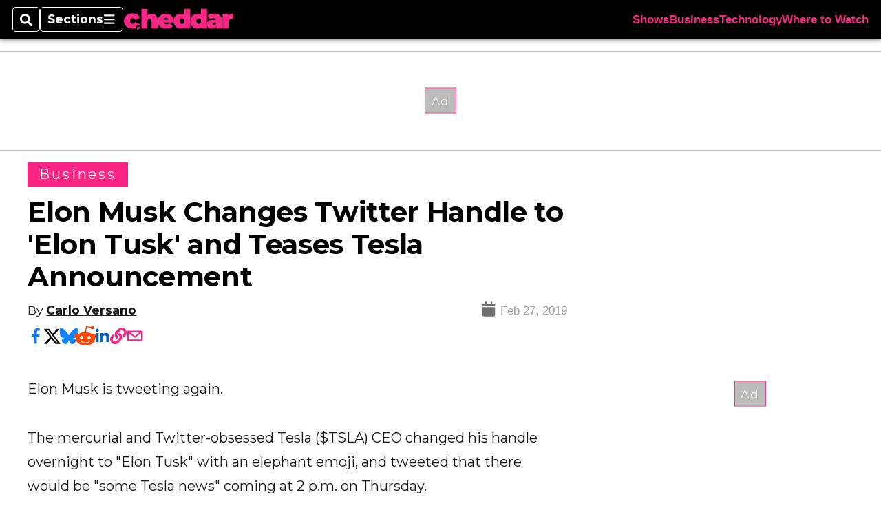

--- FILE ---
content_type: text/html; charset=utf-8
request_url: https://www.cheddar.com/media/elon-musk-changes-twitter-handle-to-elon-tusk-and-teases-tesla-announcement/
body_size: 38930
content:
<!DOCTYPE html><html itemscope="" itemType="http://schema.org/WebPage" lang="en" class="cheddartv"><head><meta name="viewport" content="width=device-width, initial-scale=1.00, maximum-scale=1.5, minimum-scale=1.0"/><meta name="site" content="Cheddar"/><meta property="og:site_name" content="Cheddar"/><link itemType="http://schema.org/Organization" itemProp="publisher" href="https://www.cheddar.com/#publisher"/><meta property="twitter:site" content="@cheddar"/><meta property="twitter:card" content="summary_large_image"/><meta name="theme-color" content="hsl(333deg, 95%, 56%)"/><link rel="apple-touch-icon" sizes="180x180" href="/pf/resources/img/favicons/che/apple-touch-icon.png?d=140"/><link type="image/png" rel="icon" sizes="32x32" href="/pf/resources/img/favicons/che/favicon-32x32.png?d=140"/><link rel="icon" sizes="16x16" href="/pf/resources/img/favicons/che/apple-touch-icon.png?d=140"/><link rel="mask-icon" href="/pf/resources/img/favicons/che/safari-pinned-tab.svg?d=140" color="#1691cf"/><link type="image/x-icon" rel="shortcut icon" href="/pf/resources/img/favicons/che/favicon.ico?d=140"/><script id="org-data" data-schema="Organization" type="application/ld+json">{"name":"Cheddar","url":"https://www.cheddar.com/","logo":"resources/img/cheddar-logo.svg","sameAs":["https://www.facebook.com/https://www.facebook.com/cheddar/","https://twitter.com/cheddar"],"@id":"https://www.cheddar.com/#publisher","@type":"Organization","@context":"http://schema.org"}</script><script id="article-schema" type="application/ld+json">{"@context":"http://schema.org","@type":"NewsArticle","mainEntityOfPage":{"type":"WebPage","@id":"https://www.cheddar.com/media/elon-musk-changes-twitter-handle-to-elon-tusk-and-teases-tesla-announcement/"},"headline":"Elon Musk Changes Twitter Handle to 'Elon Tusk' and Teases Tesla Announcement","image":{"url":"https://www.armytimes.com/resizer/v2/GZWW22BYMNSECNBQK5SVI23YIZ.jpg?width=1200&auth=307c3ef2898ad40da626ee19c51442e8e54b7f9ac6f166a8fed49c4dea01a06d","@type":"ImageObject"},"url":"https://www.cheddar.com/media/elon-musk-changes-twitter-handle-to-elon-tusk-and-teases-tesla-announcement/","isBasedOn":"https://www.cheddar.com/media/elon-musk-changes-twitter-handle-to-elon-tusk-and-teases-tesla-announcement/","datePublished":"2019-02-27T19:11:01Z","dateModified":"2024-03-24T16:09:38.227Z","author":[{"@type":"Person","name":"Carlo Versano"}],"description":"The mercurial and Twitter-obsessed Tesla ($TSLA) CEO changed his handle overnight to \"Elon Tusk\" with an elephant emoji, and tweeted that there would be \"some Tesla news\" coming at 2 p.m. on Thursday.\n","keywords":[null,null,null,null,"circulated-cheddartv"],"articleSection":"name","publisher":{"@type":"Organization","name":"Cheddar","url":"https://www.cheddar.com/","logo":{"@type":"ImageObject","url":"resources/img/cheddar-logo.svg?d=140"}}}</script><meta name="robots" content="max-image-preview: large,index, follow"/><title name="headline" itemProp="headline">Elon Musk Changes Twitter Handle to &#x27;Elon Tusk&#x27; and Teases Tesla Announcement</title><meta property="og:title" content="Elon Musk Changes Twitter Handle to &#x27;Elon Tusk&#x27; and Teases Tesla Announcement"/><link rel="canonical" href="https://www.cheddar.com/media/elon-musk-changes-twitter-handle-to-elon-tusk-and-teases-tesla-announcement/"/><meta name="auxiliaries" content=""/><meta name="canonicalurl" content="https://www.cheddar.com/media/elon-musk-changes-twitter-handle-to-elon-tusk-and-teases-tesla-announcement/"/><meta name="iscanonical" content="true"/><meta property="og:url" content="https://www.cheddar.com/media/elon-musk-changes-twitter-handle-to-elon-tusk-and-teases-tesla-announcement/"/><meta property="fb:pages" content="291448617173, 25695254496, 61924502489, 83721537518, 65986997382, 248242239645, 70531852030, 525449530843973, 298378097222468"/><meta property="og:description" content="The mercurial and Twitter-obsessed Tesla ($TSLA) CEO changed his handle overnight to &quot;Elon Tusk&quot; with an elephant emoji, and tweeted that there would be &quot;some Tesla news&quot; coming at 2 p.m. on Thursday.
"/><meta name="description" itemProp="description" content="The mercurial and Twitter-obsessed Tesla ($TSLA) CEO changed his handle overnight to &quot;Elon Tusk&quot; with an elephant emoji, and tweeted that there would be &quot;some Tesla news&quot; coming at 2 p.m. on Thursday.
"/><meta property="og:author" name="author" content="Carlo Versano"/><meta property="og:tags" content=", , , , circulated-cheddartv, cheddartv"/><meta name="keywords" content=", , , , circulated-cheddartv, cheddartv"/><meta property="article:published_time" content="2019-02-27T19:11:01Z"/><meta itemProp="datePublished" name="datePublished" content="2019-02-27T19:11:01Z"/><meta property="article:modified_time" content="2024-03-24T16:09:38.227Z"/><meta itemProp="dateModified" name="dateModified" content="2024-03-24T16:09:38.227Z"/><meta name="sailthru.date" content="February 27, 2019 2:11 PM"/><meta property="article:section" content="name"/><meta name="circulated" content="cheddartv"/><meta name="canonical" content="cheddartv"/><meta itemProp="articleSection" name="articleSection" content="name"/><meta property="og:image" content="https://www.armytimes.com/resizer/v2/GZWW22BYMNSECNBQK5SVI23YIZ.jpg?width=1200&amp;auth=307c3ef2898ad40da626ee19c51442e8e54b7f9ac6f166a8fed49c4dea01a06d"/><script>
				window.dataLayer = window.dataLayer || []
				window.dataLayer.push({
					pageType: "Story",
					pageSection: "name",
					author: "Carlo Versano",
				})
			</script><link rel="preconnect" crossorigin="1" href="https://d1voyiv1eh2vzr.cloudfront.net/"/><link rel="preconnect" crossorigin="1" href="https://p.typekit.net/"/><link rel="preconnect" crossorigin="1" href="https://use.typekit.net/"/><link rel="preconnect" crossorigin="1" href="https://securepubads.g.doubleclick.net/"/><link rel="preconnect" crossorigin="1" href="https://fonts.gstatic.com/"/><style>
							:root {
								--primary-hue: 333deg;
								--primary-sat: 95%;
								--primary-l: 56%;
								--primary-font-family: Montserrat, sans-serif;
								--heading-font-family: Montserrat, sans-serif;
							}
						</style><script>window.PoWaSettings= {
			maxBitrate: {}, colors: {
				accent: {red: 249,
				green: 36,
				blue: 132 },
				background: {
					red: 0,
					blue: 0,
					green: 0,
				},
				primary: {
					red: 247,
					green: 235,
					blue: 85,
				}
			}, mbr: 'bar'}
						</script><script></script>
    <link rel="stylesheet" media="print" onload="media='all'" href="https://fonts.googleapis.com/css2?family=IBM+Plex+Serif:ital,wght@0,300;0,400;0,500;0,600;0,700;1,300;1,400;1,700&display=optional" />
    <link rel="stylesheet" media="print" onload="media='all'" href="https://fonts.googleapis.com/css2?family=Montserrat:ital,wght@0,100..900;1,100..900&display=swap" />
<script>
</script><link id="fusion-output-type-styles" rel="stylesheet" type="text/css" href="/pf/dist/components/output-types/default.css?d=140&amp;mxId=00000000"/><link id="fusion-template-styles" rel="stylesheet" type="text/css" href="/pf/dist/components/combinations/default.css?d=140&amp;mxId=00000000"/><link id="fusion-siteStyles-styles" rel="stylesheet" type="text/css" href="/pf/dist/css/cheddartv.css?d=140&amp;mxId=00000000"/><style data-styled="" data-styled-version="5.3.11">.bqGhpp{display:block;--aspect-ratio:var(--a-r);--linesHigh:var(--l-h);--aspectRatio:var(--aspect-ratio,calc(16 / 9 * 100%));writing-mode:var(--writing-mode);width:var(--w);height:var(--h);}/*!sc*/
@media (max-width:767px){.bqGhpp{--aspect-ratio:var(--a-r-s);--linesHigh:var(--l-h-s,var(--l-h));}}/*!sc*/
.bqGhpp::before{float:var(--float);padding-top:var(--t-p);padding-right:var(--r-p);}/*!sc*/
.bqGhpp img{height:100%;}/*!sc*/
.bqGhpp [type='raw_html']{width:100%;}/*!sc*/
.bqGhpp [type='raw_html'] iframe{width:100%;height:100%;}/*!sc*/
.bqGhpp[type='video'] atype-video-jwplayer{display:-webkit-box;display:-webkit-flex;display:-ms-flexbox;display:flex;-webkit-align-items:center;-webkit-box-align:center;-ms-flex-align:center;align-items:center;}/*!sc*/
data-styled.g1[id="LazyMedia-sc-1vxvan1-0"]{content:"bqGhpp,"}/*!sc*/
.goEbkS{--noColumnGap:"";--fuqRow:"";--halfWidth:calc(var(--maxWidth) / 2);--gutterSize:calc(50% - var(--halfWidth));--hasGutter:inherit;display:grid;grid-auto-flow:dense;--row-gap:var(--horizontal-gap,1rem);grid-row-gap:var(--row-gap);--column-gap:var(--vertical-gap,1rem);--maxWidth:calc(var(--max-content-width,60rem) + 2 * var(--column-gap));grid-column-gap:var(--column-gap);grid-template-columns:[full-start left-half-start ] var(--hasGutter,var(--gutterSize)) [ main-start first-fourth-start left-three-fourths-start left-main-start left-two-thirds-start left-third-start  ] minmax(0,2fr) [center-two-thirds-start] minmax(0,1fr) [ first-fourth-end right-three-fourths-start middle-half-start second-fourth-start ] minmax(0,1fr) [left-third-end right-two-thirds-start center-third-start] minmax(0,2fr) [left-half-end left-main-end right-half-start second-fourth-end third-fourth-start right-main-start] minmax(0,2fr) [center-third-end right-third-start left-two-thirds-end ] minmax(0,1fr) [ third-fourth-end left-three-fourths-end middle-half-end fourth-fourth-start last-fourth-start ] minmax(0,1fr) [center-two-thirds-end] minmax(0,2fr) [right-third-end right-two-thirds-end right-main-end fourth-fourth-end last-fourth-end right-three-fourths-end main-end  ] var(--hasGutter,var(--gutterSize)) [full-end right-half-end ];}/*!sc*/
.goEbkS > div:not([class]):not([style]),.goEbkS > div[data-lazy-component]{display:contents;}/*!sc*/
.goEbkS > div:not([class]):not([style]) > *,.goEbkS > div[data-lazy-component] > *,.goEbkS > *{grid-column:main;grid-column:main;}/*!sc*/
.goEbkS > .dfp-ad{grid-column:full;}/*!sc*/
data-styled.g2[id="MainGrid-sc-ui756p-0"]{content:"goEbkS,"}/*!sc*/
.eCEXUq{display:-webkit-box;-webkit-box-orient:vertical;-webkit-line-clamp:var(--is-clamped,var(--clamp-lines));overflow:var(--is-clamped,hidden);}/*!sc*/
data-styled.g5[id="ClampedBox-sc-1pg0sor-0"]{content:"eCEXUq,"}/*!sc*/
.gzoeOA{color:var(--atype-theme-color,inherit);}/*!sc*/
data-styled.g6[id="Heading__H1-sc-i0amlx-0"]{content:"gzoeOA,"}/*!sc*/
.ekdxty{--link-deco:none;color:var(--atype-theme-color,black);font-weight:700;-webkit-letter-spacing:0.1ex;-moz-letter-spacing:0.1ex;-ms-letter-spacing:0.1ex;letter-spacing:0.1ex;display:block;position:relative;padding-bottom:var(--atype-space-xs);}/*!sc*/
.ekdxty::after{content:'';height:max(2px,0.35ex);width:1.75ch;position:absolute;left:0;background:var(--atype-theme-primary);}/*!sc*/
.ekdxty::after{bottom:0;}/*!sc*/
data-styled.g9[id="UnderlineHeading-sc-11pxnjg-0"]{content:"ekdxty,"}/*!sc*/
.elKngG{--link-deco:none;--link-icon:var(--icon-chevron-right);--link-hover-color:var(--atype-theme-on-primary);--out-link-icon:var(--icon-out-arrow);display:-webkit-inline-box;display:-webkit-inline-flex;display:-ms-inline-flexbox;display:inline-flex;-webkit-align-items:center;-webkit-box-align:center;-ms-flex-align:center;align-items:center;-webkit-letter-spacing:0.2ex;-moz-letter-spacing:0.2ex;-ms-letter-spacing:0.2ex;letter-spacing:0.2ex;--textScale:var(--atype-scale-down-2);--h:calc(1em * var(--atype-fh,1));text-overflow:ellipsis;max-width:100%;overflow:hidden;white-space:nowrap;padding:0 1ch;height:var(--h);line-height:1;font-weight:normal;background:var(--overlineBackground,var(--atype-theme-primary,#000));color:var(--overlineColor,var(--atype-theme-on-primary,#111));}/*!sc*/
.elKngG > span{line-height:1;font-size:var(--textScale);}/*!sc*/
data-styled.g10[id="FlagHeading-sc-o4896j-0"]{content:"elKngG,"}/*!sc*/
.AjKIq{-webkit-text-decoration:var(--link-deco,none);text-decoration:var(--link-deco,none);text-underline-position:var(--link-pos,under);-webkit-text-decoration-skip-ink:auto;text-decoration-skip-ink:auto;color:var(--link-color,inherit);-webkit-transform:translateX(0);-ms-transform:translateX(0);transform:translateX(0);display:inline-block;padding-right:0.75em;}/*!sc*/
.AjKIq::after{content:var(--link-icon,var(--icon-chevron-right-dark));-webkit-transform:translateX(calc(var(--atype-space-xs) / 2));-ms-transform:translateX(calc(var(--atype-space-xs) / 2));transform:translateX(calc(var(--atype-space-xs) / 2));-webkit-transition:-webkit-transform ease-in 0.1s;-webkit-transition:transform ease-in 0.1s;transition:transform ease-in 0.1s;display:inline-block;width:0.75em;height:0.75em;margin-right:-0.75em;}/*!sc*/
.AjKIq[href^='http']::after{background:var(--out-link-icon,var(--icon-out-arrow-dark));content:'';}/*!sc*/
.AjKIq:hover{color:var(--link-hover-color,var(--atype-theme-primary));}/*!sc*/
.AjKIq:hover::after{-webkit-transform:translateX(calc(var(--atype-space-xs)));-ms-transform:translateX(calc(var(--atype-space-xs)));transform:translateX(calc(var(--atype-space-xs)));}/*!sc*/
data-styled.g18[id="Heading__StyledLink-sc-1rsxdu3-5"]{content:"AjKIq,"}/*!sc*/
.edMJtE{color:var(--bylineByColor,var(--atype-theme-grey-900,#111));}/*!sc*/
data-styled.g19[id="Byline__BylineBy-sc-sfpzx0-0"]{content:"edMJtE,"}/*!sc*/
.jQtUOT{color:var(--authorColor,var(--atype-theme-primary,#000));font-weight:var(--authorWeight,700);}/*!sc*/
data-styled.g21[id="Byline__Author-sc-sfpzx0-2"]{content:"jQtUOT,"}/*!sc*/
.cteoGv{-webkit-filter:brightness(var(--brightness,0.5));filter:brightness(var(--brightness,0.5));vertical-align:text-bottom;height:1lh;width:auto;}/*!sc*/
.cteoGv path{fill:currentColor;}/*!sc*/
data-styled.g22[id="DateTime__Icon-sc-v3izhr-0"]{content:"cteoGv,"}/*!sc*/
.dPFppb{font:normal normal 12px/20px Arial font-weight:var(--atype-date-font-weight,400);font-size:var(--atype-date-font-size,var(--atype-scale-down-0,1rem));font-family:var(--atype-date-font-family,var(--secondary-font-family,Arial));color:var(--atype-date-color,var(--atype-theme-grey-700,#333));}/*!sc*/
.dPFppb svg{-webkit-filter:brightness(0.7);filter:brightness(0.7);}/*!sc*/
.dPFppb svg path{fill:currentColor;}/*!sc*/
data-styled.g23[id="DateTime-sc-v3izhr-1"]{content:"dPFppb,"}/*!sc*/
.lboRfq{-webkit-text-decoration:inherit;text-decoration:inherit;}/*!sc*/
.lboRfq.lboRfq{color:var(--atype-theme-color);}/*!sc*/
.lboRfq:hover{color:inherit;}/*!sc*/
.lboRfq:focus{-webkit-text-decoration:none;text-decoration:none;color:var(--atype-theme-primary);outline:none;}/*!sc*/
article:not(.--video-player) .ArticleLink-sc-1f35nm6-0::before{content:'';position:absolute;top:0;left:0;right:0;bottom:0;}/*!sc*/
data-styled.g24[id="ArticleLink-sc-1f35nm6-0"]{content:"lboRfq,"}/*!sc*/
.gUwZHo{text-align:var(--textAlignment);font-weight:normal;color:var(--atype-theme-grey-800);font-size:var(--subheadFontSize,var(--atype-scale-down-1,1em));}/*!sc*/
data-styled.g25[id="MetaBox__SubHeadline-sc-16mpay8-0"]{content:"gUwZHo,"}/*!sc*/
.fhBYFr{display:var(--datelineDisplay,flex);-webkit-flex-wrap:nowrap;-ms-flex-wrap:nowrap;flex-wrap:nowrap;-webkit-box-pack:justify;-webkit-justify-content:space-between;-ms-flex-pack:justify;justify-content:space-between;-webkit-box-pack:var(--justifyDateline,justify);-webkit-justify-content:var(--justifyDateline,space-between);-ms-flex-pack:var(--justifyDateline,justify);justify-content:var(--justifyDateline,space-between);-webkit-align-items:var(--alignItems,center);-webkit-box-align:var(--alignItems,center);-ms-flex-align:var(--alignItems,center);align-items:var(--alignItems,center);row-gap:var(--atype-space-xs,0.125rem);-webkit-column-gap:var(--verticalGap,var(--atype-space-xs,0.125rem));column-gap:var(--verticalGap,var(--atype-space-xs,0.125rem));text-align:var(--textAlignment);font-family:var(--secondary-font-family);--authorColor:var(--isOverlay,var(--atype-theme-grey-900));font-size:var(--fontSize,var(--atype-scale-down-2,0.775rem));line-height:1.825;--atype-date-font-size:1em;--atype-date-line-height:1.85;}/*!sc*/
.fhBYFr:empty{display:none;}/*!sc*/
.fhBYFr .DateTime-sc-v3izhr-1{-webkit-flex-shrink:0;-ms-flex-negative:0;flex-shrink:0;white-space:nowrap;-webkit-align-self:flex-end;-ms-flex-item-align:end;align-self:flex-end;}/*!sc*/
.fhBYFr * + .DateTime-sc-v3izhr-1{text-align:right;}/*!sc*/
data-styled.g26[id="MetaBox__Dateline-sc-16mpay8-1"]{content:"fhBYFr,"}/*!sc*/
.dIAcXU{z-index:var(--z-headline,auto);background:var(--isLandscape,var(--atype-theme-on-primary));}/*!sc*/
.dIAcXU:hover{color:var(--atype-theme-primary);}/*!sc*/
.--overlay .MetaBox__MyHeading-sc-16mpay8-3:hover{color:inherit;-webkit-text-decoration:underline;text-decoration:underline;}/*!sc*/
.dIAcXU:focus{outline:none;}/*!sc*/
article[itemscope].--featured .MetaBox__MyHeading-sc-16mpay8-3{text-align:center;}/*!sc*/
data-styled.g28[id="MetaBox__MyHeading-sc-16mpay8-3"]{content:"dIAcXU,"}/*!sc*/
.vyrtS{padding:0.5em;height:2.125em;fill:rgba(255,255,255,0.8);-webkit-clip-path:circle(50%);clip-path:circle(50%);background:rgba(55,55,55,0.8);pointer-events:none;}/*!sc*/
article[itemscope]:hover .MetaBox__MyPlayIcon-sc-16mpay8-4{background:rgba(55,55,55,1);fill:#fff;}/*!sc*/
data-styled.g29[id="MetaBox__MyPlayIcon-sc-16mpay8-4"]{content:"vyrtS,"}/*!sc*/
.iBrqo{display:-webkit-inline-box;display:-webkit-inline-flex;display:-ms-inline-flexbox;display:inline-flex;-webkit-align-items:center;-webkit-box-align:center;-ms-flex-align:center;align-items:center;font:var(--primary-font-family);font-size:var(--fontSize,var(--atype-scale-down-2,0.775rem));margin-top:var(--atype-space-xs);line-height:1.125;}/*!sc*/
.iBrqo::after{margin-left:var(--atype-space-xs);content:'Watch Now';}/*!sc*/
data-styled.g30[id="MetaBox__VideoIcon-sc-16mpay8-5"]{content:"iBrqo,"}/*!sc*/
.oKlJS{display:-webkit-box;display:-webkit-flex;display:-ms-flexbox;display:flex;-webkit-flex-direction:column;-ms-flex-direction:column;flex-direction:column;-webkit-box-pack:start;-webkit-justify-content:flex-start;-ms-flex-pack:start;justify-content:flex-start;overflow:var(--isOverlay,visible);color:var(--isOverlay,var(--atype-theme-on-primary,white));-webkit-text-decoration:none;text-decoration:none;--z-overline:1;--z-overlay:2;}/*!sc*/
.oKlJS .o-storyCard__byline{z-index:1;}/*!sc*/
.oKlJS > * + *{margin-top:calc(var(--verticalGap) / 2);}/*!sc*/
article[itemscope]:not(.--overlay):not(.--nomedia):not(.--featured) .MetaBox-sc-16mpay8-6 .MetaBox__MyHeading-sc-16mpay8-3{margin-top:0;}/*!sc*/
data-styled.g31[id="MetaBox-sc-16mpay8-6"]{content:"oKlJS,"}/*!sc*/
.bHCoNl{-webkit-flex:var(--landscapeImagePercent,50) 0 var(--minImageWidth);-ms-flex:var(--landscapeImagePercent,50) 0 var(--minImageWidth);flex:var(--landscapeImagePercent,50) 0 var(--minImageWidth);}/*!sc*/
data-styled.g32[id="View__MediaWrapper-sc-88btjd-0"]{content:"bHCoNl,"}/*!sc*/
.jZpGZb:focus-within:not(.--video-player){overflow:visible;box-shadow:0 0 2px 2px var(--atype-theme-grey-500);}/*!sc*/
.jZpGZb.--landscape{--z-headline:1;}/*!sc*/
.jZpGZb.--overlay .View__MediaWrapper-sc-88btjd-0 figure{will-change:transform filter;-webkit-transition:-webkit-transform 125ms ease-out;-webkit-transition:transform 125ms ease-out;transition:transform 125ms ease-out;}/*!sc*/
.jZpGZb.--overlay:hover .View__MediaWrapper-sc-88btjd-0 figure{-webkit-filter:brightness(1.125);filter:brightness(1.125);-webkit-transition:-webkit-transform 250ms ease-in;-webkit-transition:transform 250ms ease-in;transition:transform 250ms ease-in;-webkit-transform:scale(1.25);-ms-transform:scale(1.25);transform:scale(1.25);}/*!sc*/
data-styled.g33[id="View__Article-sc-88btjd-1"]{content:"jZpGZb,"}/*!sc*/
.fWlhFz{-webkit-flex:calc(100 - var(--landscapeImagePercent,50)) 0 calc(100% - var(--landscapeImageWidth));-ms-flex:calc(100 - var(--landscapeImagePercent,50)) 0 calc(100% - var(--landscapeImageWidth));flex:calc(100 - var(--landscapeImagePercent,50)) 0 calc(100% - var(--landscapeImageWidth));}/*!sc*/
data-styled.g34[id="View__MetaBoxWrapper-sc-88btjd-2"]{content:"fWlhFz,"}/*!sc*/
.bSzZeZ{overflow:hidden;}/*!sc*/
.bSzZeZ .View__MediaWrapper-sc-88btjd-0 + .View__MetaBoxWrapper-sc-88btjd-2{margin-top:var(--metaMargin);}/*!sc*/
.--landscape .View__PromoWrapper-sc-88btjd-4 .View__MediaWrapper-sc-88btjd-0 + .View__MetaBoxWrapper-sc-88btjd-2,.--overlay .bSzZeZ .View__MediaWrapper-sc-88btjd-0 + .View__MetaBoxWrapper-sc-88btjd-2{margin-top:0;}/*!sc*/
data-styled.g36[id="View__PromoWrapper-sc-88btjd-4"]{content:"bSzZeZ,"}/*!sc*/
.bjUdUx .View__MetaBoxWrapper-sc-88btjd-2:first-child{--isOverlay:'';}/*!sc*/
data-styled.g37[id="View__StoryView-sc-88btjd-5"]{content:"bjUdUx,"}/*!sc*/
div[data-fusion-lazy-id='SMG HTML BLock']:not(.GridItem-sc-14rgexn-0),.iOPhCL.iOPhCL.iOPhCL{--grid-column:var(--col-sm);--col-sm:inherit;--col-md:inherit;--col-lg:inherit;--col-xl:inherit;grid-column:var(--grid-column,main);grid-row:span 1;}/*!sc*/
body:not(.--is-admin) div[data-fusion-lazy-id='SMG HTML BLock']:not(.GridItem-sc-14rgexn-0) > div:not([class]):not([style]),body:not(.--is-admin) .iOPhCL.iOPhCL.iOPhCL > div:not([class]):not([style]),body:not(.--is-admin) div[data-fusion-lazy-id='SMG HTML BLock']:not(.iOPhCL) > div[data-lazy-component],body:not(.--is-admin) .iOPhCL.iOPhCL.iOPhCL > div[data-lazy-component]{display:contents;}/*!sc*/
@media (min-width:768px){div[data-fusion-lazy-id='SMG HTML BLock']:not(.GridItem-sc-14rgexn-0),.iOPhCL.iOPhCL.iOPhCL{--grid-column:var(--col-md,var(--col-sm));}div[data-fusion-lazy-id='SMG HTML BLock']:not(.GridItem-sc-14rgexn-0).md-cols,.iOPhCL.iOPhCL.iOPhCL.md-cols{grid-column:!important;}}/*!sc*/
@media (min-width:1024px){div[data-fusion-lazy-id='SMG HTML BLock']:not(.GridItem-sc-14rgexn-0),.iOPhCL.iOPhCL.iOPhCL{--grid-column:var(--col-lg,var(--col-md,var(--col-sm)));}div[data-fusion-lazy-id='SMG HTML BLock']:not(.GridItem-sc-14rgexn-0).lg-cols,.iOPhCL.iOPhCL.iOPhCL.lg-cols{grid-column:!important;}}/*!sc*/
@media (min-width:1280px){div[data-fusion-lazy-id='SMG HTML BLock']:not(.GridItem-sc-14rgexn-0),.iOPhCL.iOPhCL.iOPhCL{--grid-column:var( --col-xl,var(--col-lg,var(--col-md,var(--col-sm))) );}div[data-fusion-lazy-id='SMG HTML BLock']:not(.GridItem-sc-14rgexn-0).xl-cols,.iOPhCL.iOPhCL.iOPhCL.xl-cols{grid-column:!important;}}/*!sc*/
div[data-fusion-lazy-id='Full Article Header']:not(.GridItem-sc-14rgexn-0),.cPEnNP.cPEnNP.cPEnNP{--grid-column:var(--col-sm);--col-sm:inherit;--col-md:inherit;--col-lg:left-two-thirds;--col-xl:inherit;grid-column:var(--grid-column,main);grid-row:span 1;}/*!sc*/
body:not(.--is-admin) div[data-fusion-lazy-id='Full Article Header']:not(.GridItem-sc-14rgexn-0) > div:not([class]):not([style]),body:not(.--is-admin) .cPEnNP.cPEnNP.cPEnNP > div:not([class]):not([style]),body:not(.--is-admin) div[data-fusion-lazy-id='Full Article Header']:not(.cPEnNP) > div[data-lazy-component],body:not(.--is-admin) .cPEnNP.cPEnNP.cPEnNP > div[data-lazy-component]{display:contents;}/*!sc*/
@media (min-width:768px){div[data-fusion-lazy-id='Full Article Header']:not(.GridItem-sc-14rgexn-0),.cPEnNP.cPEnNP.cPEnNP{--grid-column:var(--col-md,var(--col-sm));}div[data-fusion-lazy-id='Full Article Header']:not(.GridItem-sc-14rgexn-0).md-cols,.cPEnNP.cPEnNP.cPEnNP.md-cols{grid-column:!important;}}/*!sc*/
@media (min-width:1024px){div[data-fusion-lazy-id='Full Article Header']:not(.GridItem-sc-14rgexn-0),.cPEnNP.cPEnNP.cPEnNP{--grid-column:var(--col-lg,var(--col-md,var(--col-sm)));}div[data-fusion-lazy-id='Full Article Header']:not(.GridItem-sc-14rgexn-0).lg-cols,.cPEnNP.cPEnNP.cPEnNP.lg-cols{grid-column:left-two-thirds !important;}}/*!sc*/
@media (min-width:1280px){div[data-fusion-lazy-id='Full Article Header']:not(.GridItem-sc-14rgexn-0),.cPEnNP.cPEnNP.cPEnNP{--grid-column:var( --col-xl,var(--col-lg,var(--col-md,var(--col-sm))) );}div[data-fusion-lazy-id='Full Article Header']:not(.GridItem-sc-14rgexn-0).xl-cols,.cPEnNP.cPEnNP.cPEnNP.xl-cols{grid-column:!important;}}/*!sc*/
div[data-fusion-lazy-id='Article Body']:not(.GridItem-sc-14rgexn-0),.iwFZCz.iwFZCz.iwFZCz{--grid-column:var(--col-sm);--col-sm:inherit;--col-md:inherit;--col-lg:left-two-thirds;--col-xl:inherit;grid-column:var(--grid-column,main);grid-row:span 1;}/*!sc*/
body:not(.--is-admin) div[data-fusion-lazy-id='Article Body']:not(.GridItem-sc-14rgexn-0) > div:not([class]):not([style]),body:not(.--is-admin) .iwFZCz.iwFZCz.iwFZCz > div:not([class]):not([style]),body:not(.--is-admin) div[data-fusion-lazy-id='Article Body']:not(.iwFZCz) > div[data-lazy-component],body:not(.--is-admin) .iwFZCz.iwFZCz.iwFZCz > div[data-lazy-component]{display:contents;}/*!sc*/
@media (min-width:768px){div[data-fusion-lazy-id='Article Body']:not(.GridItem-sc-14rgexn-0),.iwFZCz.iwFZCz.iwFZCz{--grid-column:var(--col-md,var(--col-sm));}div[data-fusion-lazy-id='Article Body']:not(.GridItem-sc-14rgexn-0).md-cols,.iwFZCz.iwFZCz.iwFZCz.md-cols{grid-column:!important;}}/*!sc*/
@media (min-width:1024px){div[data-fusion-lazy-id='Article Body']:not(.GridItem-sc-14rgexn-0),.iwFZCz.iwFZCz.iwFZCz{--grid-column:var(--col-lg,var(--col-md,var(--col-sm)));}div[data-fusion-lazy-id='Article Body']:not(.GridItem-sc-14rgexn-0).lg-cols,.iwFZCz.iwFZCz.iwFZCz.lg-cols{grid-column:left-two-thirds !important;}}/*!sc*/
@media (min-width:1280px){div[data-fusion-lazy-id='Article Body']:not(.GridItem-sc-14rgexn-0),.iwFZCz.iwFZCz.iwFZCz{--grid-column:var( --col-xl,var(--col-lg,var(--col-md,var(--col-sm))) );}div[data-fusion-lazy-id='Article Body']:not(.GridItem-sc-14rgexn-0).xl-cols,.iwFZCz.iwFZCz.iwFZCz.xl-cols{grid-column:!important;}}/*!sc*/
div[data-fusion-lazy-id='Sticky Rail']:not(.GridItem-sc-14rgexn-0),.ewJFsV.ewJFsV.ewJFsV{--grid-column:var(--col-sm);--col-sm:inherit;--col-md:inherit;--col-lg:right-third;--col-xl:inherit;grid-column:var(--grid-column,main);grid-row:span 2;}/*!sc*/
body:not(.--is-admin) div[data-fusion-lazy-id='Sticky Rail']:not(.GridItem-sc-14rgexn-0) > div:not([class]):not([style]),body:not(.--is-admin) .ewJFsV.ewJFsV.ewJFsV > div:not([class]):not([style]),body:not(.--is-admin) div[data-fusion-lazy-id='Sticky Rail']:not(.ewJFsV) > div[data-lazy-component],body:not(.--is-admin) .ewJFsV.ewJFsV.ewJFsV > div[data-lazy-component]{display:contents;}/*!sc*/
@media (min-width:768px){div[data-fusion-lazy-id='Sticky Rail']:not(.GridItem-sc-14rgexn-0),.ewJFsV.ewJFsV.ewJFsV{--grid-column:var(--col-md,var(--col-sm));}div[data-fusion-lazy-id='Sticky Rail']:not(.GridItem-sc-14rgexn-0).md-cols,.ewJFsV.ewJFsV.ewJFsV.md-cols{grid-column:!important;}}/*!sc*/
@media (min-width:1024px){div[data-fusion-lazy-id='Sticky Rail']:not(.GridItem-sc-14rgexn-0),.ewJFsV.ewJFsV.ewJFsV{--grid-column:var(--col-lg,var(--col-md,var(--col-sm)));}div[data-fusion-lazy-id='Sticky Rail']:not(.GridItem-sc-14rgexn-0).lg-cols,.ewJFsV.ewJFsV.ewJFsV.lg-cols{grid-column:right-third !important;}}/*!sc*/
@media (min-width:1280px){div[data-fusion-lazy-id='Sticky Rail']:not(.GridItem-sc-14rgexn-0),.ewJFsV.ewJFsV.ewJFsV{--grid-column:var( --col-xl,var(--col-lg,var(--col-md,var(--col-sm))) );}div[data-fusion-lazy-id='Sticky Rail']:not(.GridItem-sc-14rgexn-0).xl-cols,.ewJFsV.ewJFsV.ewJFsV.xl-cols{grid-column:!important;}}/*!sc*/
data-styled.g40[id="GridItem-sc-14rgexn-0"]{content:"iOPhCL,cPEnNP,iwFZCz,ewJFsV,"}/*!sc*/
@media(min-width:0px){.gqjcSN{--mh:50px;}}/*!sc*/
@media(min-width:768px){.gqjcSN{--mh:90px;}}/*!sc*/
@media(min-width:0px){.gqjcSN{--mw:320px;}}/*!sc*/
@media(min-width:768px){.gqjcSN{--mw:728px;}}/*!sc*/
.gqjcSN .adunitContainer{max-height:100%;}/*!sc*/
.gqjcSN .ad-slot::before{display:block;}/*!sc*/
@media(min-width:0px){.kNmwWS{--mh:250px;}}/*!sc*/
@media(min-width:0px){.kNmwWS{--mw:300px;}}/*!sc*/
.kNmwWS .adunitContainer{max-height:100%;}/*!sc*/
.kNmwWS .ad-slot::before{display:block;}/*!sc*/
@media(min-width:0px){.llzmQL{--mh:600px;}}/*!sc*/
@media(min-width:0px){.llzmQL{--mw:300px;}}/*!sc*/
.llzmQL .adunitContainer{max-height:100%;}/*!sc*/
.llzmQL .ad-slot::before{display:block;}/*!sc*/
data-styled.g43[id="AdWrapper-sc-1cwvedt-0"]{content:"gqjcSN,kNmwWS,llzmQL,"}/*!sc*/
.bFwqVI{font-size:var(--atype-scale-up-0);line-height:var(--atype-base-line-height,1.75);}/*!sc*/
.bFwqVI.--drop-cap::first-letter{font-size:3.46em;line-height:1;float:left;padding-right:0.25ch;}/*!sc*/
data-styled.g44[id="Paragraph-sc-1tqpf5s-0"]{content:"bFwqVI,"}/*!sc*/
.kpOOkT{--borderRadius:var(--atype-button-border-radius,var(--atype-space-xs,0.25em));--buttonScale:var(--atype-button-scale,1);font-size:var(--fontScale,1em);max-width:var(--maxWidth,unset);background-color:var(--primaryColor,var(--atype-theme-primary));font-family:'Arial','Helvetica',sans-serif;font-family:var(--atype-theme-button-font,var(--heading-font-family,Arial,Helvetica,sans-serif));-webkit-text-decoration:none;text-decoration:none;padding:var(--paddingY,3px) var(--paddingX,var(--atype-space-m));cursor:pointer;border:2px solid var(--borderColor,transparent);border-radius:var(--borderRadius);position:relative;display:-webkit-inline-box;display:-webkit-inline-flex;display:-ms-inline-flexbox;display:inline-flex;-webkit-align-items:center;-webkit-box-align:center;-ms-flex-align:center;align-items:center;-webkit-box-pack:center;-webkit-justify-content:center;-ms-flex-pack:center;justify-content:center;min-width:3em;outline:none;line-height:1;font-weight:500;white-space:nowrap;-webkit-transform:scale(var(--buttonScale));-ms-transform:scale(var(--buttonScale));transform:scale(var(--buttonScale));}/*!sc*/
.kpOOkT.kpOOkT{color:var(--textColor,var(--atype-theme-on-primary));}/*!sc*/
.kpOOkT::before,.kpOOkT::after{opacity:var(--o,0);content:'';width:100%;height:100%;position:absolute;top:0;left:0;-webkit-transition:opacity 15ms linear,background-color 15ms linear;transition:opacity 15ms linear,background-color 15ms linear;z-index:1;background:var(--atype-theme-grey-900);}/*!sc*/
.kpOOkT[disabled]{--o:0.5;--border-color:var(--atype-theme-primary);--primaryColor:#fff;--textOnColor:var(--atype-theme-primary-800);cursor:inherit;}/*!sc*/
.kpOOkT:focus::before{opacity:0.25;}/*!sc*/
.kpOOkT:hover::before{opacity:0.05;}/*!sc*/
.kpOOkT::after{-webkit-transform-origin:center center;-ms-transform-origin:center center;transform-origin:center center;}/*!sc*/
data-styled.g58[id="Button-sc-8elu1t-0"]{content:"kpOOkT,"}/*!sc*/
.eNNLPh{display:block;text-align:center;font-size:var(--atype-scale-up-1);-webkit-text-decoration:none;text-decoration:none;margin:auto;margin-top:var(--atype-space-m) !important;max-width:min(85%,20rem);}/*!sc*/
.eNNLPh[data-is-idle='false']{--primaryColor:var(--atype-theme-on-primary,#fff);cursor:progress;--textColor:var(--atype-theme-primary,#000);}/*!sc*/
data-styled.g61[id="PaginateLink__LoadMoreButton-sc-pw5v4l-1"]{content:"eNNLPh,"}/*!sc*/
.AlPud{height:100%;}/*!sc*/
data-styled.g62[id="List__MyPromoItem-sc-2xsad7-0"]{content:"AlPud,"}/*!sc*/
.ckGZMC{--isExpanding:"";width:100%;display:-webkit-box;display:-webkit-flex;display:-ms-flexbox;display:flex;-webkit-flex-direction:column;-ms-flex-direction:column;flex-direction:column;height:var(--isExpanding,100%);}/*!sc*/
.ckGZMC > * + *{margin-top:var(--atype-space-xs);}/*!sc*/
.ckGZMC .c-flexContainer{-webkit-box-flex:var(--isExpanding,1);-webkit-flex-grow:var(--isExpanding,1);-ms-flex-positive:var(--isExpanding,1);flex-grow:var(--isExpanding,1);}/*!sc*/
data-styled.g63[id="List__Wrapper-sc-2xsad7-1"]{content:"ckGZMC,"}/*!sc*/
.bmMNqK{--gutter:var(--column-gap);}/*!sc*/
.bmMNqK.--featured > .AdWrapper-sc-1cwvedt-0,.bmMNqK.--featured > figure{display:block;margin-left:calc(-1 * var(--gutter));margin-bottom:var(--horizontal-gap);width:calc(100% + 2 * var(--gutter));}/*!sc*/
.bmMNqK.--featured > .AdWrapper-sc-1cwvedt-0 > figcaption,.bmMNqK.--featured > figure > figcaption{padding:0 calc(var(--vertical-gap) / 1);}/*!sc*/
data-styled.g67[id="default__ArticleBody-sc-1mncpzl-2"]{content:"bmMNqK,"}/*!sc*/
.ihxfQI{border:0;padding:0;background:transparent;--fill-color:var(--atype-theme-primary);cursor:pointer;}/*!sc*/
.ihxfQI[disabled]{position:relative;cursor:unset;}/*!sc*/
.ihxfQI[disabled] svg path{fill:rgb(0 0 0/0.125) !important;}/*!sc*/
.ihxfQI[disabled]:after{-webkit-animation:iEJOBb;animation:iEJOBb;-webkit-animation-duration:var(--a-dur,0.2s);animation-duration:var(--a-dur,0.2s);-webkit-animation-delay:var(--a-del,5s);animation-delay:var(--a-del,5s);-webkit-animation-fill-mode:forwards;animation-fill-mode:forwards;font-family:var(--heading-font-family);font-size:var(--atype-scale-down-1);padding:0 var(--atype-space-xs);text-overflow:ellipsis;max-width:90vw;overflow:hidden;position:absolute;white-space:nowrap;left:0;top:100%;-webkit-transform:var(--is-right,translateX(-100%));-ms-transform:var(--is-right,translateX(-100%));transform:var(--is-right,translateX(-100%));content:'Link copied!';border:1px solid var(--atype-theme-grey-1000);z-index:3;background:var(--atype-theme-grey-900);color:var(--atype-theme-grey-0);}/*!sc*/
data-styled.g68[id="CopyButton-sc-7vibmo-0"]{content:"ihxfQI,"}/*!sc*/
.jgkPyr{display:-webkit-box;display:-webkit-flex;display:-ms-flexbox;display:flex;color:var(--atype-theme-grey-900);-webkit-box-pack:var(--justify,space-around);-webkit-justify-content:var(--justify,space-around);-ms-flex-pack:var(--justify,space-around);justify-content:var(--justify,space-around);-webkit-column-gap:var(--column-gap,var(--vertical-gap,1.125rem));column-gap:var(--column-gap,var(--vertical-gap,1.125rem));--size:var(--atype-space-l);--basis:var(--size,var(--atype-space-m));--fc:currentColor;}/*!sc*/
.jgkPyr svg{height:auto;width:100%;pointer-events:none;-webkit-transform:scale(2);-ms-transform:scale(2);transform:scale(2);}/*!sc*/
.jgkPyr svg.c-icon{-webkit-transform:scale(1);-ms-transform:scale(1);transform:scale(1);}/*!sc*/
@media (min-width:768px){.jgkPyr{-webkit-box-pack:var(--justify-lg,start);-webkit-justify-content:var(--justify-lg,flex-start);-ms-flex-pack:var(--justify-lg,start);justify-content:var(--justify-lg,flex-start);}}/*!sc*/
@media (pointer:coarse){.jgkPyr{--basis:var(--coarse-size,var(--size));}}/*!sc*/
.jgkPyr > *:is(h1,h2,h3,h4,h5,h6){-webkit-flex-basis:auto;-ms-flex-preferred-size:auto;flex-basis:auto;}/*!sc*/
.jgkPyr button{color:inherit;-webkit-box-flex:0;-webkit-flex-grow:0;-ms-flex-positive:0;flex-grow:0;-webkit-flex-shrink:1;-ms-flex-negative:1;flex-shrink:1;-webkit-flex-basis:var(--basis);-ms-flex-preferred-size:var(--basis);flex-basis:var(--basis);display:-webkit-box;display:-webkit-flex;display:-ms-flexbox;display:flex;-webkit-align-items:center;-webkit-box-align:center;-ms-flex-align:center;align-items:center;-webkit-box-pack:center;-webkit-justify-content:center;-ms-flex-pack:center;justify-content:center;}/*!sc*/
.jgkPyr button svg path{fill:var(--fc,var(--fill-color,black));}/*!sc*/
.jgkPyr button svg rect{fill:transparent;}/*!sc*/
.jgkPyr button:hover,.jgkPyr button:focus{--fc:var(--fill-color);box-shadow:0 0 2px 1px var(--fill-color,currentColor);}/*!sc*/
data-styled.g69[id="ShareBar__Wrapper-sc-el0xhp-0"]{content:"jgkPyr,"}/*!sc*/
.cBeogF{display:var(--prefixHeadline,none);}/*!sc*/
data-styled.g70[id="ArticleHeader__OverlineWrapper-sc-1dhqito-0"]{content:"cBeogF,"}/*!sc*/
.AyFNL > h1:before{content:var(--prefixHeadline,var(--headlinePrefixContent,'Opinion'));color:var(--color-red);font-family:var(--primary-font-family);-webkit-letter-spacing:0.125ex;-moz-letter-spacing:0.125ex;-ms-letter-spacing:0.125ex;letter-spacing:0.125ex;font-weight:lighter;font-size:var(--atype-scale-down-1);padding-right:0.125ch;}/*!sc*/
data-styled.g74[id="ArticleHeader__Meta-sc-1dhqito-4"]{content:"AyFNL,"}/*!sc*/
.lcDkAF .LazyMedia-sc-1vxvan1-0{margin:0 !important;height:var(--isCover,100%);width:100%;}/*!sc*/
.lcDkAF [type='raw_html']{width:100%;display:block;}/*!sc*/
.lcDkAF [type='raw_html'] > iframe[title*='youtube' i]{aspect-ratio:560 / 315;width:100%;height:auto;}/*!sc*/
data-styled.g75[id="ArticleHeader__LeadArtWrapper-sc-1dhqito-5"]{content:"lcDkAF,"}/*!sc*/
.iCWcZR{--rowGap:calc(var(--horizontal-gap,var(--atype-space-m)) / 2);--imageHeight:auto;--maxHeight:60vh;--subheadColor:hsla(0deg,0%,59%);--isCover:'';}/*!sc*/
.iCWcZR > * + *{margin-top:var(--rowGap);}/*!sc*/
.iCWcZR .ShareBar__Wrapper-sc-el0xhp-0{-webkit-flex:0 1 auto;-ms-flex:0 1 auto;flex:0 1 auto;z-index:1;}/*!sc*/
data-styled.g77[id="ArticleHeader-sc-1dhqito-7"]{content:"iCWcZR,"}/*!sc*/
.cHEwlx{-webkit-flex:1 1 auto;-ms-flex:1 1 auto;flex:1 1 auto;--topOffset:0;--topMargin:var(--horizontal-gap,var(--atype-space-l,1.8rem));}/*!sc*/
.cHEwlx:first-child{--topMargin:0px;}/*!sc*/
@media (min-width:1024px){.cHEwlx{--topOffset:calc( var(--sticky-offset,90px) + 3 * var(--atype-space-xs,9px) );--topMargin:var(--horizontal-gap);max-width:300px;margin-left:auto;}}/*!sc*/
data-styled.g81[id="Sidebar__SidebarSection-sc-kiam2b-0"]{content:"cHEwlx,"}/*!sc*/
.gwovQQ{position:-webkit-sticky;position:sticky;top:calc(var(--topOffset,0px) + var(--menu-size,0px));margin:var(--topMargin) auto 0;}/*!sc*/
data-styled.g82[id="Sidebar__SidebarItem-sc-kiam2b-1"]{content:"gwovQQ,"}/*!sc*/
.cMGhwG > * + *{margin-top:var(--atype-space-xs);}/*!sc*/
data-styled.g101[id="List__Wrapper-sc-6je86x-0"]{content:"cMGhwG,"}/*!sc*/
.glDami > * + *{position:relative;}/*!sc*/
.glDami > * + *::before{background:var(--dividerColor,var(--atype-theme-grey-400,#cccc));height:var(--dividerHeight,1px);position:absolute;left:0;right:0;top:calc(var(--rowGap) / -2);}/*!sc*/
data-styled.g102[id="BaseLayout__Main-sc-5p6s4f-0"]{content:"glDami,"}/*!sc*/
@-webkit-keyframes iEJOBb{from{opacity:1;}to{opacity:0;z-index:-1;}}/*!sc*/
@keyframes iEJOBb{from{opacity:1;}to{opacity:0;z-index:-1;}}/*!sc*/
data-styled.g106[id="sc-keyframes-iEJOBb"]{content:"iEJOBb,"}/*!sc*/
</style><script defer="" data-integration="queryly" src="https://www.queryly.com/js/queryly.v4.min.js"></script><script>
window.addEventListener('DOMContentLoaded',
	() => queryly.init("7cae3cffd21e4eed"), document.querySelectorAll("#fusion-app")
)</script><style>
:root {


;


}
					</style>
<script>(window.BOOMR_mq=window.BOOMR_mq||[]).push(["addVar",{"rua.upush":"false","rua.cpush":"true","rua.upre":"false","rua.cpre":"true","rua.uprl":"false","rua.cprl":"false","rua.cprf":"false","rua.trans":"SJ-9a88c20c-59a3-4113-b389-d9aee1686b05","rua.cook":"false","rua.ims":"false","rua.ufprl":"false","rua.cfprl":"false","rua.isuxp":"false","rua.texp":"norulematch","rua.ceh":"false","rua.ueh":"false","rua.ieh.st":"0"}]);</script>
                              <script>!function(e){var n="https://s.go-mpulse.net/boomerang/";if("False"=="True")e.BOOMR_config=e.BOOMR_config||{},e.BOOMR_config.PageParams=e.BOOMR_config.PageParams||{},e.BOOMR_config.PageParams.pci=!0,n="https://s2.go-mpulse.net/boomerang/";if(window.BOOMR_API_key="CESMB-GXGRG-FSC4B-C6842-V4WDK",function(){function e(){if(!o){var e=document.createElement("script");e.id="boomr-scr-as",e.src=window.BOOMR.url,e.async=!0,i.parentNode.appendChild(e),o=!0}}function t(e){o=!0;var n,t,a,r,d=document,O=window;if(window.BOOMR.snippetMethod=e?"if":"i",t=function(e,n){var t=d.createElement("script");t.id=n||"boomr-if-as",t.src=window.BOOMR.url,BOOMR_lstart=(new Date).getTime(),e=e||d.body,e.appendChild(t)},!window.addEventListener&&window.attachEvent&&navigator.userAgent.match(/MSIE [67]\./))return window.BOOMR.snippetMethod="s",void t(i.parentNode,"boomr-async");a=document.createElement("IFRAME"),a.src="about:blank",a.title="",a.role="presentation",a.loading="eager",r=(a.frameElement||a).style,r.width=0,r.height=0,r.border=0,r.display="none",i.parentNode.appendChild(a);try{O=a.contentWindow,d=O.document.open()}catch(_){n=document.domain,a.src="javascript:var d=document.open();d.domain='"+n+"';void(0);",O=a.contentWindow,d=O.document.open()}if(n)d._boomrl=function(){this.domain=n,t()},d.write("<bo"+"dy onload='document._boomrl();'>");else if(O._boomrl=function(){t()},O.addEventListener)O.addEventListener("load",O._boomrl,!1);else if(O.attachEvent)O.attachEvent("onload",O._boomrl);d.close()}function a(e){window.BOOMR_onload=e&&e.timeStamp||(new Date).getTime()}if(!window.BOOMR||!window.BOOMR.version&&!window.BOOMR.snippetExecuted){window.BOOMR=window.BOOMR||{},window.BOOMR.snippetStart=(new Date).getTime(),window.BOOMR.snippetExecuted=!0,window.BOOMR.snippetVersion=12,window.BOOMR.url=n+"CESMB-GXGRG-FSC4B-C6842-V4WDK";var i=document.currentScript||document.getElementsByTagName("script")[0],o=!1,r=document.createElement("link");if(r.relList&&"function"==typeof r.relList.supports&&r.relList.supports("preload")&&"as"in r)window.BOOMR.snippetMethod="p",r.href=window.BOOMR.url,r.rel="preload",r.as="script",r.addEventListener("load",e),r.addEventListener("error",function(){t(!0)}),setTimeout(function(){if(!o)t(!0)},3e3),BOOMR_lstart=(new Date).getTime(),i.parentNode.appendChild(r);else t(!1);if(window.addEventListener)window.addEventListener("load",a,!1);else if(window.attachEvent)window.attachEvent("onload",a)}}(),"".length>0)if(e&&"performance"in e&&e.performance&&"function"==typeof e.performance.setResourceTimingBufferSize)e.performance.setResourceTimingBufferSize();!function(){if(BOOMR=e.BOOMR||{},BOOMR.plugins=BOOMR.plugins||{},!BOOMR.plugins.AK){var n="true"=="true"?1:0,t="",a="cj2z5daxeeou22lvq3iq-f-b4879f0a8-clientnsv4-s.akamaihd.net",i="false"=="true"?2:1,o={"ak.v":"39","ak.cp":"1610817","ak.ai":parseInt("1034873",10),"ak.ol":"0","ak.cr":9,"ak.ipv":4,"ak.proto":"h2","ak.rid":"7172ea70","ak.r":44162,"ak.a2":n,"ak.m":"dscr","ak.n":"ff","ak.bpcip":"18.117.158.0","ak.cport":42102,"ak.gh":"23.33.28.75","ak.quicv":"","ak.tlsv":"tls1.3","ak.0rtt":"","ak.0rtt.ed":"","ak.csrc":"-","ak.acc":"","ak.t":"1769309905","ak.ak":"hOBiQwZUYzCg5VSAfCLimQ==JhWDJtFWucVoKP0/6fJ5eC2R+1rfaB3c+Lfc1MPY/UGIb/MoA45PR21R1AHfFRkOS5qygwgfXunOyVth89cYO1VI3QLv/I8Jd8jspFj14sAQcdwpOPRDW81Y50ny47kPJWCaThdPBqCXTCrDa5lpvpISsXjo+I+7Aa4DfCffTv7tHwhODUnFQy3YpSxdKOi+l72b/s+l+X4/[base64]","ak.pv":"6","ak.dpoabenc":"","ak.tf":i};if(""!==t)o["ak.ruds"]=t;var r={i:!1,av:function(n){var t="http.initiator";if(n&&(!n[t]||"spa_hard"===n[t]))o["ak.feo"]=void 0!==e.aFeoApplied?1:0,BOOMR.addVar(o)},rv:function(){var e=["ak.bpcip","ak.cport","ak.cr","ak.csrc","ak.gh","ak.ipv","ak.m","ak.n","ak.ol","ak.proto","ak.quicv","ak.tlsv","ak.0rtt","ak.0rtt.ed","ak.r","ak.acc","ak.t","ak.tf"];BOOMR.removeVar(e)}};BOOMR.plugins.AK={akVars:o,akDNSPreFetchDomain:a,init:function(){if(!r.i){var e=BOOMR.subscribe;e("before_beacon",r.av,null,null),e("onbeacon",r.rv,null,null),r.i=!0}return this},is_complete:function(){return!0}}}}()}(window);</script></head><body><div id="fusion-app" class="layout-section"><div class=" t-base"><header class="sticky-nav-wrapper t-base__header"><nav id="main-nav" class="b-header-nav-chain " aria-label="Sections Menu"><div class="b-header-nav-chain__top-layout"><div class="b-header-nav-chain__nav-left"><div class="nav-components--mobile" data-testid="nav-chain-nav-components-mobile-left"><button data-testid="nav-chain-nav-section-button" aria-label="Sections" class="c-button c-button--small c-button--secondary-reverse" type="button"><span class="visually-hidden">Sections</span><svg class="c-icon" width="48" height="48" xmlns="http://www.w3.org/2000/svg" viewBox="0 0 512 512" fill="currentColor" aria-hidden="true" focusable="false"><path d="M25 96C25 78.33 39.33 64 57 64H441C458.7 64 473 78.33 473 96C473 113.7 458.7 128 441 128H57C39.33 128 25 113.7 25 96ZM25 256C25 238.3 39.33 224 57 224H441C458.7 224 473 238.3 473 256C473 273.7 458.7 288 441 288H57C39.33 288 25 273.7 25 256ZM441 448H57C39.33 448 25 433.7 25 416C25 398.3 39.33 384 57 384H441C458.7 384 473 398.3 473 416C473 433.7 458.7 448 441 448Z"></path></svg></button></div><div class="nav-components--desktop" data-testid="nav-chain-nav-components-desktop-left"><button aria-label="Search" class="c-button c-button--small c-button--secondary-reverse" type="button"><span class="visually-hidden">Search</span><span><svg class="c-icon" width="48" height="48" xmlns="http://www.w3.org/2000/svg" viewBox="0 0 512 512" fill="currentColor" aria-hidden="true" focusable="false"><path d="M505 442.7L405.3 343c-4.5-4.5-10.6-7-17-7H372c27.6-35.3 44-79.7 44-128C416 93.1 322.9 0 208 0S0 93.1 0 208s93.1 208 208 208c48.3 0 92.7-16.4 128-44v16.3c0 6.4 2.5 12.5 7 17l99.7 99.7c9.4 9.4 24.6 9.4 33.9 0l28.3-28.3c9.4-9.4 9.4-24.6.1-34zM208 336c-70.7 0-128-57.2-128-128 0-70.7 57.2-128 128-128 70.7 0 128 57.2 128 128 0 70.7-57.2 128-128 128z"></path></svg></span></button><button data-testid="nav-chain-nav-section-button" aria-label="Sections" class="c-button c-button--small c-button--secondary-reverse" type="button"><span class="visually-hidden">Sections</span><span>Sections</span><svg class="c-icon" width="48" height="48" xmlns="http://www.w3.org/2000/svg" viewBox="0 0 512 512" fill="currentColor" aria-hidden="true" focusable="false"><path d="M25 96C25 78.33 39.33 64 57 64H441C458.7 64 473 78.33 473 96C473 113.7 458.7 128 441 128H57C39.33 128 25 113.7 25 96ZM25 256C25 238.3 39.33 224 57 224H441C458.7 224 473 238.3 473 256C473 273.7 458.7 288 441 288H57C39.33 288 25 273.7 25 256ZM441 448H57C39.33 448 25 433.7 25 416C25 398.3 39.33 384 57 384H441C458.7 384 473 398.3 473 416C473 433.7 458.7 448 441 448Z"></path></svg></button></div></div><a title="Cheddar Logo" class="c-link b-header-nav-chain__logo  nav-logo-hidden " href="/" aria-hidden="true" tabindex="-1"><img src="/pf/resources/img/cheddar-logo.svg?d=140&amp;mxId=00000000" alt="Cheddar Logo" data-chromatic="ignore"/></a><nav aria-label="Top Links" class="c-stack b-header-nav-chain__links-list" data-style-direction="horizontal" data-style-justification="start" data-style-alignment="center" data-style-inline="false" data-style-wrap="wrap"><span class="b-header-nav-chain__links-list-item"><a class="c-link" href="/shows/">Shows</a></span><span class="b-header-nav-chain__links-list-item"><a class="c-link" href="/business/">Business</a></span><span class="b-header-nav-chain__links-list-item"><a class="c-link" href="/technology/">Technology</a></span><span class="b-header-nav-chain__links-list-item"><a class="c-link" href="/watch/">Where to Watch</a></span></nav><div class="b-header-nav-chain__nav-right"><div class="nav-components--mobile" data-testid="nav-chain-nav-components-mobile-right"><button aria-label="Search" class="c-button c-button--small c-button--secondary-reverse" type="button"><span class="visually-hidden">Search</span><span><svg class="c-icon" width="48" height="48" xmlns="http://www.w3.org/2000/svg" viewBox="0 0 512 512" fill="currentColor" aria-hidden="true" focusable="false"><path d="M505 442.7L405.3 343c-4.5-4.5-10.6-7-17-7H372c27.6-35.3 44-79.7 44-128C416 93.1 322.9 0 208 0S0 93.1 0 208s93.1 208 208 208c48.3 0 92.7-16.4 128-44v16.3c0 6.4 2.5 12.5 7 17l99.7 99.7c9.4 9.4 24.6 9.4 33.9 0l28.3-28.3c9.4-9.4 9.4-24.6.1-34zM208 336c-70.7 0-128-57.2-128-128 0-70.7 57.2-128 128-128 70.7 0 128 57.2 128 128 0 70.7-57.2 128-128 128z"></path></svg></span></button></div><div class="nav-components--desktop" data-testid="nav-chain-nav-components-desktop-right"><div data-chain-name="SMG HTML BLock" data-gtm-name="SMG HTML BLock" id="SMG HTML BLock" class="GridItem-sc-14rgexn-0 iOPhCL    " style="--col-sm:inherit;--col-md:inherit;--col-lg:inherit;--col-xl:inherit"><div id="fusion-static-enter:html-block-undefined" style="display:none" data-fusion-component="html-block-undefined"></div><div><style style="display: none">
.t-base__header .nav-sections.open .section-menu {
max-height: 100vh;
overflow-y: auto;
}
@media(max-width: 728px) {
nav.default__ReadableTextNavigationBar-sc-1xpfxat-0.kmWwRp.horizontal-links-bar {

    display: none;
}    
}

</style></div><div id="fusion-static-exit:html-block-undefined" style="display:none" data-fusion-component="html-block-undefined"></div></div></div></div></div><div id="flyout-overlay" data-testid="nav-chain-flyout-overlay" class="c-stack b-header-nav-chain__flyout-overlay closed" data-style-direction="vertical" data-style-justification="start" data-style-alignment="unset" data-style-inline="false" data-style-wrap="nowrap"><div><div class="c-stack b-header-nav-chain__flyout-nav-wrapper closed" data-style-direction="vertical" data-style-justification="start" data-style-alignment="unset" data-style-inline="false" data-style-wrap="nowrap"><div class="b-header-nav-chain__flyout-close-button"><button aria-label="Close" class="c-button c-button--small c-button--secondary-reverse" type="button"><span class="visually-hidden">Close</span><svg class="c-icon" width="24" height="24" xmlns="http://www.w3.org/2000/svg" viewBox="0 0 512 512" fill="currentColor" aria-hidden="true" focusable="false"><path d="M406.6 361.4C419.1 373.9 419.1 394.15 406.6 406.65C400.4 412.9 392.2 416 384 416C375.8 416 367.62 412.875 361.38 406.625L256 301.3L150.63 406.6C144.38 412.9 136.19 416 128 416C119.81 416 111.63 412.9 105.375 406.6C92.875 394.1 92.875 373.85 105.375 361.35L210.775 255.95L105.375 150.6C92.875 138.1 92.875 117.85 105.375 105.35C117.875 92.85 138.125 92.85 150.625 105.35L256 210.8L361.4 105.4C373.9 92.9 394.15 92.9 406.65 105.4C419.15 117.9 419.15 138.15 406.65 150.65L301.25 256.05L406.6 361.4Z"></path></svg></button></div><div class="nav-menu"><div data-testid="nav-chain-nav-components-mobile" class="c-stack nav-components--mobile" data-style-direction="vertical" data-style-justification="start" data-style-alignment="unset" data-style-inline="false" data-style-wrap="nowrap"><div data-chain-name="SMG HTML BLock" data-gtm-name="SMG HTML BLock" id="SMG HTML BLock" class="GridItem-sc-14rgexn-0 iOPhCL    " style="--col-sm:inherit;--col-md:inherit;--col-lg:inherit;--col-xl:inherit"><div id="fusion-static-enter:html-block-undefined" style="display:none" data-fusion-component="html-block-undefined"></div><div><style style="display: none">
.t-base__header .nav-sections.open .section-menu {
max-height: 100vh;
overflow-y: auto;
}
@media(max-width: 728px) {
nav.default__ReadableTextNavigationBar-sc-1xpfxat-0.kmWwRp.horizontal-links-bar {

    display: none;
}    
}

</style></div><div id="fusion-static-exit:html-block-undefined" style="display:none" data-fusion-component="html-block-undefined"></div></div></div><div data-testid="nav-chain-nav-components-desktop" class="c-stack nav-components--desktop" data-style-direction="vertical" data-style-justification="start" data-style-alignment="unset" data-style-inline="false" data-style-wrap="nowrap"></div></div><ul class="c-stack b-header-nav-chain__flyout-nav" data-style-direction="vertical" data-style-justification="start" data-style-alignment="unset" data-style-inline="false" data-style-wrap="nowrap"><li class="section-item" data-testid="nav-chain-section-item"><a class="c-link" href="/business/" aria-hidden="true" tabindex="-1">Business</a></li><li class="section-item" data-testid="nav-chain-section-item"><a class="c-link" href="/science/" aria-hidden="true" tabindex="-1">Science</a></li><li class="section-item" data-testid="nav-chain-section-item"><a class="c-link" href="/politics/" aria-hidden="true" tabindex="-1">Politics</a></li><li class="section-item" data-testid="nav-chain-section-item"><a class="c-link" href="/technology/" aria-hidden="true" tabindex="-1">Technology</a></li><li class="section-item" data-testid="nav-chain-section-item"><a class="c-link" href="/innovation-hub/" aria-hidden="true" tabindex="-1">Innovation Hub</a></li><li class="section-item" data-testid="nav-chain-section-item"><div data-testid="nav-chain-section-item-subsection" class="c-stack b-header-nav-chain__subsection-anchor subsection-anchor " data-style-direction="horizontal" data-style-justification="start" data-style-alignment="center" data-style-inline="false" data-style-wrap="nowrap"><a class="c-link" href="/shows/" aria-hidden="true" tabindex="-1">Shows</a><button aria-expanded="false" aria-controls="header_sub_section_shows" aria-label="Show Shows sub sections" class="c-button c-button--medium c-button--default submenu-caret" type="button"><span class="visually-hidden">Show Shows sub sections</span><span><svg class="c-icon" width="20" height="20" xmlns="http://www.w3.org/2000/svg" viewBox="0 0 512 512" fill="currentColor" aria-hidden="true" focusable="false"><path d="M256 416C247.812 416 239.62 412.875 233.38 406.625L41.38 214.625C28.88 202.125 28.88 181.875 41.38 169.375C53.88 156.875 74.13 156.875 86.63 169.375L256 338.8L425.4 169.4C437.9 156.9 458.15 156.9 470.65 169.4C483.15 181.9 483.15 202.15 470.65 214.65L278.65 406.65C272.4 412.9 264.2 416 256 416Z"></path></svg></span></button></div><div class="b-header-nav-chain__subsection-container "><ul class="b-header-nav-chain__subsection-menu" id="header_sub_section_shows"><li class="subsection-item" data-testid="nav-chain-subsection-item"><a class="c-link" href="/shows/alternative-investments/" aria-hidden="true" tabindex="-1">Alternative Investments</a></li><li class="subsection-item" data-testid="nav-chain-subsection-item"><a class="c-link" href="/shows/bbtw/" aria-hidden="true" tabindex="-1">Big Business This Week</a></li><li class="subsection-item" data-testid="nav-chain-subsection-item"><a class="c-link" href="/shows/business-of/" aria-hidden="true" tabindex="-1">Business Of</a></li><li class="subsection-item" data-testid="nav-chain-subsection-item"><a class="c-link" href="/shows/go-fund-yourself/" aria-hidden="true" tabindex="-1">Go Fund Yourself</a></li><li class="subsection-item" data-testid="nav-chain-subsection-item"><a class="c-link" href="/shows/nyc-innovates/" aria-hidden="true" tabindex="-1">NYC Innovates</a></li><li class="subsection-item" data-testid="nav-chain-subsection-item"><a class="c-link" href="/shows/nyse-tv-live/" aria-hidden="true" tabindex="-1">NYSE TV Live</a></li><li class="subsection-item" data-testid="nav-chain-subsection-item"><a class="c-link" href="/shows/opening-bell/" aria-hidden="true" tabindex="-1">Opening Bell</a></li><li class="subsection-item" data-testid="nav-chain-subsection-item"><a class="c-link" href="/shows/power-players/" aria-hidden="true" tabindex="-1">Power Players</a></li></ul></div></li><li class="section-item" data-testid="nav-chain-section-item"><a class="c-link" href="/newsletters" aria-hidden="true" tabindex="-1">Newsletters</a></li><li class="section-menu--bottom-placeholder"></li></ul></div></div></div></nav><div data-chain-name="SMG HTML BLock" data-gtm-name="SMG HTML BLock" id="SMG HTML BLock" class="GridItem-sc-14rgexn-0 iOPhCL    " style="--col-sm:inherit;--col-md:inherit;--col-lg:inherit;--col-xl:inherit"><div id="fusion-static-enter:html-block-undefined" style="display:none" data-fusion-component="html-block-undefined"></div><div><style>
.t-base__main {
grid-template-rows: auto 1fr;
}
</style>
<script>
document.addEventListener('DOMContentLoaded', function(e) {

window.PoWaSettings = window.PoWaSettings || {}
PoWaSettings.colors= {}
PoWaSettings.theme = 'refresh2021'
window.PoWaSettings.scrubber = {
					style: () => `
					.powa-bar-padding{width:3px;}.powa-bar{position:absolute;bottom:0;left:0;width:100%;height:25px;display:flex;align-items:center;user-select:none;color:rgb(247,235,85);font-size:16px;line-height:16px;font-family:sans-serif;text-shadow:0 0 2px rgba(0,0,0,0.75);background-color:rgba(0,0,0,0.25);z-index:2;}.powa-bar-hide{height:0;opacity:0;visibility:hidden;pointer-events:none;transition:all 0.5s;}.powa-bar-play-pause{color:#fff;display:flex;align-items:center;justify-content:space-around;min-width:14px;margin:0 2px;padding:0px;transition:all 0.25s;}.powa-bar-play{padding:0px 1px 0px 1px;}.powa-bar-play{width:20px !important;}.powa-bar-pause{padding:0px 1px 0px 1px;}.powa-bar-pause{width:20px !important;}.powa-bar-play-pause:active{color:rgb(249,36,132);}.powa-bar-prev-next{color:#fff;padding:4px 0px 2px 0px;font-size:14px;transition:all 0.25s;}.powa-bar-prev-next svg{width:1em;}.powa-bar-prev-next:active{color:rgb(249,36,132);}.powa-bar-prev-next-hidden{display:none;width:0;opacity:0;pointer-events:none;}.powa-bar-skip svg{width:16px;}.powa-bar-time{margin:0 2px;}.powa-bar-duration{margin:0 2px;}.powa-bar-time-and-scrubbers{display:flex;width:100%;}.powa-bar-time-and-scrubbers-hidden{visibility:hidden;}.powa-bar-scrubbers{pointer-events:none;position:relative;display:flex;flex-grow: 1;height:12px;border:1px solid rgba(247,235,85,0.9);border-radius:3px;margin:0 2px;overflow:hidden;}.powa-bar-scrubber{pointer-events:auto;width:100%;height:100%;background-color:rgba(247,235,85,0.5);}.powa-bar-scrubber-progress{position:absolute;height:100%;background-color:rgba(249,36,132,0.2);transition:width 0.1s;}.powa-bar-scrubber-time{position:absolute;height:100%;background-color:rgba(249,36,132,0.9);transition:width 0.1s;}.powa-bar-audio{display:flex;align-items:center;justify-content:flex-end;margin:0 2px;width:15px;transition:all 0.2s;}.powa-bar-audio-desktop:hover{width:70px;}.powa-bar-audio-icon{color:#fff;padding:0px;}.powa-bar-unmute{width:8px;margin:0px 4px;}.powa-bar-mute{width:16px;}.powa-bar-audio-icon:active{color:rgb(249,36,132);}.powa-bar-volume-scrubber{position:relative;overflow:hidden;width:0;margin:0;opacity:0;height:12px;transition:all 0.2s;}.powa-bar-audio:hover .powa-bar-volume-scrubber{border:1px solid rgba(247,235,85,0.9);background-color:rgba(247,235,85,0.5);border-radius:3px;opacity:1;width:50px;margin-right:2px;}.powa-bar-volume-level{height:100%;position:absolute;pointer-events:none;background-color:rgba(249,36,132,0.9);transition:width 0.2s;}.powa-bar-subtitles{display:flex;align-items:center;justify-content:space-between;margin:2px;max-width:100px;}.powa-bar-subtitles-controls{max-width:0;margin-bottom:1px;opacity:0;height:14px;overflow:hidden;display:flex;align-items:center;justify-content:center;font-size:14px;text-shadow:0 0 1px rgba(247,235,85,0.5);transition:all 0.2s;}.powa-bar-subtitles:hover .powa-bar-subtitles-controls{border:1px solid rgba(247,235,85,0.9);background-color:rgba(247,235,85,0.5);border-radius:3px;max-width:150px;margin-right:1px;padding:0 1px;opacity:1;}.powa-bar-subtitles-controls button{margin:2px 0px 0px 6px !important;}.powa-bar-subtitles-tracks{display:flex;align-items:center;justify-content:space-between;}.powa-bar-subtitles-track{cursor:default;max-width:0;transition:all 0.2s;}.powa-bar-subtitles-track:hover{text-shadow:0 0 2px rgba(247,235,85,0.75);}.powa-bar-subtitles-track-showing{color:rgb(249,36,132);}.powa-bar-subtitles:hover .powa-bar-subtitles-track{max-width:30px;margin:0 2px;}.powa-bar-subtitles-customize{max-width:0;transition:all 0.2s;color:#fff;}.powa-bar-subtitles-customize:active{color:rgb(249,36,132);}.powa-bar-subtitles:hover .powa-bar-subtitles-customize{max-width:14px;margin:0 1px;}.powa-bar-subtitles-customize svg{width:14px;margin:2px 0px;}.powa-bar-subtitles-icon{color:#fff;padding:0px;}.powa-bar-subtitles-enabled .powa-bar-subtitles-icon{color:rgb(249,36,132);}.powa-bar-subtitles-icon:active{color:rgb(249,36,132);}.powa-bar-subtitles-icon svg{width:22px;}.powa-bar-fullscreen{color:#fff;padding:2px;margin:0 2px;transition:all 0.25s;}.powa-bar-fullscreen:active{color:rgb(249,36,132);}.powa-bar-fullscreen svg{width:12px;}`

}

PoWaSettings.maxBitrate = (window.Fusion?.globalContent?.streams?.length ??
window.Fusion?.globalContent?.promo_items.basic?.streams?.length ??
window.Fusion?.globalContent?.promo_items.lead_art?.streams?.length ?? 0) <= 1  ? PoWaSettings.maxBitrate = { mobile: 20_000, desktop: 20_000, tablet: 20_000 } :  {}

})
</script>
</div><div id="fusion-static-exit:html-block-undefined" style="display:none" data-fusion-component="html-block-undefined"></div></div></header><div class="t-base__fullWidth --top"><div id="slot-wrapper-f0fT5MPV6sZD1u7" data-state="loading" style="--ad-label:inherit;--bg-color:none" class="AdWrapper-sc-1cwvedt-0 gqjcSN  dfp-ad dfp-ad--leaderboard "><div class="ad-slot"><div class="adunitContainer"><div class="adBox" id="ad-slot-f0fT5MPV6sZD1u7"></div></div></div></div><div id="fusion-static-enter:html-block-f0fm9teH7Obj6PG" style="display:none" data-fusion-component="html-block-f0fm9teH7Obj6PG"></div><div><style>.ouBQC[type="raw_html"].f-lazyMedia.f-lazyMedia {--float: none !important;--imagePosition: static !important;}
[class*="Float"] {
float: none !important;
clear: both;
max-width: unset !important;
--theWidth: unset;
margin-right: 0 !important;
}

</style></div><div id="fusion-static-exit:html-block-f0fm9teH7Obj6PG" style="display:none" data-fusion-component="html-block-f0fm9teH7Obj6PG"></div></div><section class="MainGrid-sc-ui756p-0 BaseLayout__Main-sc-5p6s4f-0 goEbkS glDami t-base__main"><div style="--horizontal-gap:var(--atype-space-m);--col-sm:inherit;--col-md:inherit;--col-lg:left-two-thirds;--col-xl:inherit" data-chain-name="Full Article Header" data-gtm-name="Full Article Header" id="Full Article Header" class="GridItem-sc-14rgexn-0 cPEnNP  lg-cols  "><div class="ArticleHeader-sc-1dhqito-7 iCWcZR c-articleHeader a-sidebar" style="--headlinePrefixContent:&quot;Business❘&quot;;--prefixHeadline:off"><div class="ArticleHeader__Meta-sc-1dhqito-4 AyFNL c-articleHeader__meta"><div class="ArticleHeader__OverlineWrapper-sc-1dhqito-0 cBeogF"><h4 class="ClampedBox-sc-1pg0sor-0 Heading__H1-sc-i0amlx-0 eCEXUq gzoeOA FlagHeading-sc-o4896j-0 elKngG c-articleHeader__overline a-heading4 FlagHeading-sc-o4896j-0 elKngG c-articleHeader__overline a-heading4" style="--f-w:inherit"><span><a style="text-decoration:none" href="/business">Business</a></span></h4></div><h1 class="ClampedBox-sc-1pg0sor-0 Heading__H1-sc-i0amlx-0 eCEXUq gzoeOA c-articleHeader__headline  c-articleHeader__headline " style="--f-w:inherit">Elon Musk Changes Twitter Handle to &#x27;Elon Tusk&#x27; and Teases Tesla Announcement</h1><div class="ArticleHeader__BylineWrapper-sc-1dhqito-1 hjxgAe c-articleHeader__byline"><div><span class="Byline__BylineBy-sc-sfpzx0-0 edMJtE">By<!-- --> </span><span class="Byline__Author-sc-sfpzx0-2 jQtUOT"><a itemProp="author" href="/author/carloversano" rel="_new">Carlo Versano</a></span></div><div class="c-articleHeader__date"><time class="DateTime-sc-v3izhr-1 dPFppb a-dateTime" dateTime="2019-02-27T19:11:01.000Z"><svg class="c-icon DateTime__Icon-sc-v3izhr-0 cteoGv" width="48" height="48" xmlns="http://www.w3.org/2000/svg" viewBox="0 0 512 512" fill="currentColor" aria-hidden="true" focusable="false"><path d="M454.422 128.443V160.332C454.422 166.179 449.639 170.962 443.792 170.962H68.207C62.361 170.962 57.578 166.179 57.578 160.332V128.443C57.578 104.969 76.623 85.924 100.097 85.924H142.616V39.862C142.616 34.015 147.399 29.232 153.245 29.232H188.678C194.524 29.232 199.308 34.015 199.308 39.862V85.924H312.692V39.862C312.692 34.015 317.475 29.232 323.321 29.232H358.753C364.601 29.232 369.383 34.015 369.383 39.862V85.924H411.903C435.376 85.924 454.422 104.969 454.422 128.443ZM443.792 199.308H68.207C62.361 199.308 57.578 204.092 57.578 209.938V440.249C57.578 463.724 76.623 482.768 100.097 482.768H411.903C435.376 482.768 454.422 463.724 454.422 440.249V209.938C454.422 204.092 449.639 199.308 443.792 199.308Z"></path></svg> <!-- -->Feb 27, 2019</time></div></div><div class="ShareBar__Wrapper-sc-el0xhp-0 jgkPyr  m-sharebar" style="--coarse-size:var(--atype-space-l, 1.5rem);--size:var(--atype-space-m, 1.5rem);--column-gap:inherit;--justify:flex-start;--justify-lg:flex-start;--fc:inherit"><button quote="" class="react-share__ShareButton" style="background-color:transparent;border:none;padding:0;font:inherit;color:inherit;cursor:pointer;--fill-color:#1877f2"><svg viewBox="0 0 64 64" width="64" height="64"><rect width="64" height="64" rx="0" ry="0" fill="#0965FE"></rect><path d="M34.1,47V33.3h4.6l0.7-5.3h-5.3v-3.4c0-1.5,0.4-2.6,2.6-2.6l2.8,0v-4.8c-0.5-0.1-2.2-0.2-4.1-0.2 c-4.1,0-6.9,2.5-6.9,7V28H24v5.3h4.6V47H34.1z" fill="white"></path></svg></button><button class="react-share__ShareButton" style="background-color:transparent;border:none;padding:0;font:inherit;color:inherit;cursor:pointer"><svg viewBox="0 0 64 64" width="64" height="64"><rect width="64" height="64" rx="0" ry="0" fill="#000000"></rect><path d="M 41.116 18.375 h 4.962 l -10.8405 12.39 l 12.753 16.86 H 38.005 l -7.821 -10.2255 L 21.235 47.625 H 16.27 l 11.595 -13.2525 L 15.631 18.375 H 25.87 l 7.0695 9.3465 z m -1.7415 26.28 h 2.7495 L 24.376 21.189 H 21.4255 z" fill="white"></path></svg></button><button class="react-share__ShareButton" style="background-color:transparent;border:none;padding:0;font:inherit;color:inherit;cursor:pointer;--fill-color:rgb(17, 133, 254)"><svg viewBox="0 0 64 64" width="64" height="64"><rect width="64" height="64" rx="0" ry="0" fill="#1185FE"></rect><path d="M21.945 18.886C26.015 21.941 30.393 28.137 32 31.461 33.607 28.137 37.985 21.941 42.055 18.886 44.992 16.681 49.75 14.975 49.75 20.403 49.75 21.487 49.128 29.51 48.764 30.813 47.497 35.341 42.879 36.496 38.772 35.797 45.951 37.019 47.778 41.067 43.833 45.114 36.342 52.801 33.066 43.186 32.227 40.722 32.073 40.27 32.001 40.059 32 40.238 31.999 40.059 31.927 40.27 31.773 40.722 30.934 43.186 27.658 52.801 20.167 45.114 16.222 41.067 18.049 37.019 25.228 35.797 21.121 36.496 16.503 35.341 15.236 30.813 14.872 29.51 14.25 21.487 14.25 20.403 14.25 14.975 19.008 16.681 21.945 18.886Z" fill="white"></path></svg></button><button class="react-share__ShareButton" style="background-color:transparent;border:none;padding:0;font:inherit;color:inherit;cursor:pointer;--fill-color:#ff4500"><svg viewBox="0 0 64 64" width="64" height="64"><rect width="64" height="64" rx="0" ry="0" fill="#FF5700"></rect><path d="M 53.34375 32 C 53.277344 30.160156 52.136719 28.53125 50.429688 27.839844 C 48.722656 27.148438 46.769531 27.523438 45.441406 28.800781 C 41.800781 26.324219 37.519531 24.957031 33.121094 24.863281 L 35.199219 14.878906 L 42.046875 16.320312 C 42.214844 17.882812 43.496094 19.09375 45.066406 19.171875 C 46.636719 19.253906 48.03125 18.183594 48.359375 16.644531 C 48.6875 15.105469 47.847656 13.558594 46.382812 12.992188 C 44.914062 12.425781 43.253906 13.007812 42.464844 14.367188 L 34.625 12.800781 C 34.363281 12.742188 34.09375 12.792969 33.871094 12.9375 C 33.648438 13.082031 33.492188 13.308594 33.441406 13.566406 L 31.070312 24.671875 C 26.617188 24.738281 22.277344 26.105469 18.59375 28.609375 C 17.242188 27.339844 15.273438 26.988281 13.570312 27.707031 C 11.863281 28.429688 10.746094 30.089844 10.71875 31.941406 C 10.691406 33.789062 11.757812 35.484375 13.441406 36.257812 C 13.402344 36.726562 13.402344 37.195312 13.441406 37.664062 C 13.441406 44.832031 21.792969 50.65625 32.097656 50.65625 C 42.398438 50.65625 50.753906 44.832031 50.753906 37.664062 C 50.789062 37.195312 50.789062 36.726562 50.753906 36.257812 C 52.363281 35.453125 53.371094 33.800781 53.34375 32 Z M 21.34375 35.199219 C 21.34375 33.433594 22.777344 32 24.542969 32 C 26.3125 32 27.742188 33.433594 27.742188 35.199219 C 27.742188 36.96875 26.3125 38.398438 24.542969 38.398438 C 22.777344 38.398438 21.34375 36.96875 21.34375 35.199219 Z M 39.9375 44 C 37.664062 45.710938 34.871094 46.582031 32.03125 46.464844 C 29.191406 46.582031 26.398438 45.710938 24.128906 44 C 23.847656 43.65625 23.871094 43.15625 24.183594 42.839844 C 24.5 42.527344 25 42.503906 25.34375 42.785156 C 27.269531 44.195312 29.617188 44.90625 32 44.800781 C 34.386719 44.929688 36.746094 44.242188 38.6875 42.847656 C 39.042969 42.503906 39.605469 42.511719 39.953125 42.863281 C 40.296875 43.21875 40.289062 43.785156 39.9375 44.128906 Z M 39.359375 38.527344 C 37.59375 38.527344 36.160156 37.09375 36.160156 35.328125 C 36.160156 33.5625 37.59375 32.128906 39.359375 32.128906 C 41.128906 32.128906 42.558594 33.5625 42.558594 35.328125 C 42.59375 36.203125 42.269531 37.054688 41.65625 37.6875 C 41.046875 38.316406 40.203125 38.664062 39.328125 38.65625 Z M 39.359375 38.527344" fill="white"></path></svg></button><button class="react-share__ShareButton" style="background-color:transparent;border:none;padding:0;font:inherit;color:inherit;cursor:pointer;--fill-color:#0a66c2"><svg viewBox="0 0 64 64" width="64" height="64"><rect width="64" height="64" rx="0" ry="0" fill="#0077B5"></rect><path d="M20.4,44h5.4V26.6h-5.4V44z M23.1,18c-1.7,0-3.1,1.4-3.1,3.1c0,1.7,1.4,3.1,3.1,3.1 c1.7,0,3.1-1.4,3.1-3.1C26.2,19.4,24.8,18,23.1,18z M39.5,26.2c-2.6,0-4.4,1.4-5.1,2.8h-0.1v-2.4h-5.2V44h5.4v-8.6 c0-2.3,0.4-4.5,3.2-4.5c2.8,0,2.8,2.6,2.8,4.6V44H46v-9.5C46,29.8,45,26.2,39.5,26.2z" fill="white"></path></svg></button><button style="--is-right:&quot;&quot;" data-copy-text="" class="CopyButton-sc-7vibmo-0 ihxfQI"><svg class="c-icon" width="48" height="48" xmlns="http://www.w3.org/2000/svg" viewBox="0 0 512 512" fill="currentColor" aria-hidden="true" focusable="false"><path d="M326.612 185.391c59.747 59.809 58.927 155.698.36 214.59-.11.12-.24.25-.36.37l-67.2 67.2c-59.27 59.27-155.699 59.262-214.96 0-59.27-59.26-59.27-155.7 0-214.96l37.106-37.106c9.84-9.84 26.786-3.3 27.294 10.606.648 17.722 3.826 35.527 9.69 52.721 1.986 5.822.567 12.262-3.783 16.612l-13.087 13.087c-28.026 28.026-28.905 73.66-1.155 101.96 28.024 28.579 74.086 28.749 102.325.51l67.2-67.19c28.191-28.191 28.073-73.757 0-101.83-3.701-3.694-7.429-6.564-10.341-8.569a16.037 16.037 0 0 1-6.947-12.606c-.396-10.567 3.348-21.456 11.698-29.806l21.054-21.055c5.521-5.521 14.182-6.199 20.584-1.731a152.482 152.482 0 0 1 20.522 17.197zM467.547 44.449c-59.261-59.262-155.69-59.27-214.96 0l-67.2 67.2c-.12.12-.25.25-.36.37-58.566 58.892-59.387 154.781.36 214.59a152.454 152.454 0 0 0 20.521 17.196c6.402 4.468 15.064 3.789 20.584-1.731l21.054-21.055c8.35-8.35 12.094-19.239 11.698-29.806a16.037 16.037 0 0 0-6.947-12.606c-2.912-2.005-6.64-4.875-10.341-8.569-28.073-28.073-28.191-73.639 0-101.83l67.2-67.19c28.239-28.239 74.3-28.069 102.325.51 27.75 28.3 26.872 73.934-1.155 101.96l-13.087 13.087c-4.35 4.35-5.769 10.79-3.783 16.612 5.864 17.194 9.042 34.999 9.69 52.721.509 13.906 17.454 20.446 27.294 10.606l37.106-37.106c59.271-59.259 59.271-155.699.001-214.959z"></path></svg></button><button class="react-share__ShareButton" style="background-color:transparent;border:none;padding:0;font:inherit;color:inherit;cursor:pointer;--fill-color:var(--atype-theme-primary)"><svg viewBox="0 0 64 64" width="64" height="64"><rect width="64" height="64" rx="0" ry="0" fill="#7f7f7f"></rect><path d="M17,22v20h30V22H17z M41.1,25L32,32.1L22.9,25H41.1z M20,39V26.6l12,9.3l12-9.3V39H20z" fill="white"></path></svg></button></div></div><div class="ArticleHeader__LeadArtWrapper-sc-1dhqito-5 lcDkAF c-articleHeader__leadArt c-articleHeader__leadArt"><figure class="LazyMedia-sc-1vxvan1-0 bqGhpp f-lazyMedia cheddartv fuq f-lazyMedia cheddartv fuq" style="--focal-point-x:inherit;--focal-point-y:inherit;--bg-image:inherit;--a-r:66.60%;--a-r-s:66.60%;--imagePosition:inherit;--t-p:var(--aspectRatio);--r-p:0;--writing-mode:inherit;--float:left;--l-h:0;--l-h-s:0;--paddingContent:&quot;&quot;;--w:100%;--h:auto"><picture><img data-chromatic="ignore" alt="" class="c-image" loading="lazy" src="https://archetype-cheddartv-prod.web.arc-cdn.net/resizer/v2/GZWW22BYMNSECNBQK5SVI23YIZ.jpg?auth=307c3ef2898ad40da626ee19c51442e8e54b7f9ac6f166a8fed49c4dea01a06d&amp;width=4000&amp;height=2662" srcSet="https://archetype-cheddartv-prod.web.arc-cdn.net/resizer/v2/GZWW22BYMNSECNBQK5SVI23YIZ.jpg?auth=307c3ef2898ad40da626ee19c51442e8e54b7f9ac6f166a8fed49c4dea01a06d&amp;width=800&amp;height=532 800w, https://archetype-cheddartv-prod.web.arc-cdn.net/resizer/v2/GZWW22BYMNSECNBQK5SVI23YIZ.jpg?auth=307c3ef2898ad40da626ee19c51442e8e54b7f9ac6f166a8fed49c4dea01a06d&amp;width=1024&amp;height=681 1024w" width="4000" height="2662"/></picture></figure></div></div></div><div data-chain-name="Article Body" data-gtm-name="Article Body" id="Article Body" class="GridItem-sc-14rgexn-0 iwFZCz  lg-cols  " style="--col-sm:inherit;--col-md:inherit;--col-lg:left-two-thirds;--col-xl:inherit"><article class="default__ArticleBody-sc-1mncpzl-2 bmMNqK  o-articleBody c-articleBody articleBody --featured"><p class="Paragraph-sc-1tqpf5s-0 bFwqVI body-paragraph body-paragraph">Elon Musk is tweeting again. </p><p class="Paragraph-sc-1tqpf5s-0 bFwqVI body-paragraph body-paragraph">The mercurial and Twitter-obsessed Tesla ($TSLA) CEO changed his handle overnight to "Elon Tusk" with an elephant emoji, and tweeted that there would be "some Tesla news" coming at 2 p.m. on Thursday.</p><div id="slot-wrapper-f0fKqKTl7sZD1bW" data-state="loading" style="--ad-label:inherit;--bg-color:none" class="AdWrapper-sc-1cwvedt-0 kNmwWS  dfp-ad dfp-ad--rectangle "><div class="ad-slot"><div class="adunitContainer"><div class="adBox" id="ad-slot-f0fKqKTl7sZD1bW"></div></div></div></div><p class="Paragraph-sc-1tqpf5s-0 bFwqVI body-paragraph body-paragraph">A master of capturing media attention, Musk could be teasing a gimmicky Tesla feature, à la "Dog Mode," that would deflect some of the scrutiny he is once again under for tangling with the SEC over its regulatory practices. Or he could make a more serious announcement related to Model 3 production targets, or even how the company plans to pay off a $920 million convertible bond due on the first of the month. </p><p class="Paragraph-sc-1tqpf5s-0 bFwqVI body-paragraph body-paragraph">The point is: no one knows ー and that's the problem. Earlier this week the SEC complained that Musk should be held in contempt for continuing to tweet market-moving investor information without prior sign-off from Tesla lawyers, which was part of Musk's settlement agreement with the agency. </p><p class="Paragraph-sc-1tqpf5s-0 bFwqVI body-paragraph body-paragraph">That became infinitely more difficult when the company's general counsel quit last week after just two months.</p><div class="ShareBar__Wrapper-sc-el0xhp-0 jgkPyr  m-sharebar" style="--coarse-size:var(--atype-space-l);--size:var(--atype-space-l, 1.5rem);--column-gap:inherit;--justify:flex-start;--justify-lg:flex-start;--fc:var(--atype-theme-grey-900);padding-bottom:calc( var(--atype-space-m) - 1px);border-bottom:1px solid var(--atype-theme-grey-200);margin-top:var(--atype-space-m)"><h6 style="align-self:center;--f-w:inherit" class="ClampedBox-sc-1pg0sor-0 Heading__H1-sc-i0amlx-0 eCEXUq gzoeOA  a-heading5  a-heading5">Share:</h6><button style="--is-right:&quot;&quot;" data-copy-text="" class="CopyButton-sc-7vibmo-0 ihxfQI"><svg class="c-icon" width="48" height="48" xmlns="http://www.w3.org/2000/svg" viewBox="0 0 512 512" fill="currentColor" aria-hidden="true" focusable="false"><path d="M326.612 185.391c59.747 59.809 58.927 155.698.36 214.59-.11.12-.24.25-.36.37l-67.2 67.2c-59.27 59.27-155.699 59.262-214.96 0-59.27-59.26-59.27-155.7 0-214.96l37.106-37.106c9.84-9.84 26.786-3.3 27.294 10.606.648 17.722 3.826 35.527 9.69 52.721 1.986 5.822.567 12.262-3.783 16.612l-13.087 13.087c-28.026 28.026-28.905 73.66-1.155 101.96 28.024 28.579 74.086 28.749 102.325.51l67.2-67.19c28.191-28.191 28.073-73.757 0-101.83-3.701-3.694-7.429-6.564-10.341-8.569a16.037 16.037 0 0 1-6.947-12.606c-.396-10.567 3.348-21.456 11.698-29.806l21.054-21.055c5.521-5.521 14.182-6.199 20.584-1.731a152.482 152.482 0 0 1 20.522 17.197zM467.547 44.449c-59.261-59.262-155.69-59.27-214.96 0l-67.2 67.2c-.12.12-.25.25-.36.37-58.566 58.892-59.387 154.781.36 214.59a152.454 152.454 0 0 0 20.521 17.196c6.402 4.468 15.064 3.789 20.584-1.731l21.054-21.055c8.35-8.35 12.094-19.239 11.698-29.806a16.037 16.037 0 0 0-6.947-12.606c-2.912-2.005-6.64-4.875-10.341-8.569-28.073-28.073-28.191-73.639 0-101.83l67.2-67.19c28.239-28.239 74.3-28.069 102.325.51 27.75 28.3 26.872 73.934-1.155 101.96l-13.087 13.087c-4.35 4.35-5.769 10.79-3.783 16.612 5.864 17.194 9.042 34.999 9.69 52.721.509 13.906 17.454 20.446 27.294 10.606l37.106-37.106c59.271-59.259 59.271-155.699.001-214.959z"></path></svg></button><button class="react-share__ShareButton" style="background-color:transparent;border:none;padding:0;font:inherit;color:inherit;cursor:pointer;--fill-color:var(--atype-theme-primary)"><svg viewBox="0 0 64 64" width="64" height="64"><rect width="64" height="64" rx="0" ry="0" fill="#7f7f7f"></rect><path d="M17,22v20h30V22H17z M41.1,25L32,32.1L22.9,25H41.1z M20,39V26.6l12,9.3l12-9.3V39H20z" fill="white"></path></svg></button><button quote="" class="react-share__ShareButton" style="background-color:transparent;border:none;padding:0;font:inherit;color:inherit;cursor:pointer;--fill-color:#1877f2"><svg viewBox="0 0 64 64" width="64" height="64"><rect width="64" height="64" rx="0" ry="0" fill="#0965FE"></rect><path d="M34.1,47V33.3h4.6l0.7-5.3h-5.3v-3.4c0-1.5,0.4-2.6,2.6-2.6l2.8,0v-4.8c-0.5-0.1-2.2-0.2-4.1-0.2 c-4.1,0-6.9,2.5-6.9,7V28H24v5.3h4.6V47H34.1z" fill="white"></path></svg></button><button class="react-share__ShareButton" style="background-color:transparent;border:none;padding:0;font:inherit;color:inherit;cursor:pointer"><svg viewBox="0 0 64 64" width="64" height="64"><rect width="64" height="64" rx="0" ry="0" fill="#000000"></rect><path d="M 41.116 18.375 h 4.962 l -10.8405 12.39 l 12.753 16.86 H 38.005 l -7.821 -10.2255 L 21.235 47.625 H 16.27 l 11.595 -13.2525 L 15.631 18.375 H 25.87 l 7.0695 9.3465 z m -1.7415 26.28 h 2.7495 L 24.376 21.189 H 21.4255 z" fill="white"></path></svg></button><button class="react-share__ShareButton" style="background-color:transparent;border:none;padding:0;font:inherit;color:inherit;cursor:pointer;--fill-color:rgb(17, 133, 254)"><svg viewBox="0 0 64 64" width="64" height="64"><rect width="64" height="64" rx="0" ry="0" fill="#1185FE"></rect><path d="M21.945 18.886C26.015 21.941 30.393 28.137 32 31.461 33.607 28.137 37.985 21.941 42.055 18.886 44.992 16.681 49.75 14.975 49.75 20.403 49.75 21.487 49.128 29.51 48.764 30.813 47.497 35.341 42.879 36.496 38.772 35.797 45.951 37.019 47.778 41.067 43.833 45.114 36.342 52.801 33.066 43.186 32.227 40.722 32.073 40.27 32.001 40.059 32 40.238 31.999 40.059 31.927 40.27 31.773 40.722 30.934 43.186 27.658 52.801 20.167 45.114 16.222 41.067 18.049 37.019 25.228 35.797 21.121 36.496 16.503 35.341 15.236 30.813 14.872 29.51 14.25 21.487 14.25 20.403 14.25 14.975 19.008 16.681 21.945 18.886Z" fill="white"></path></svg></button><button class="react-share__ShareButton" style="background-color:transparent;border:none;padding:0;font:inherit;color:inherit;cursor:pointer;--fill-color:#ff4500"><svg viewBox="0 0 64 64" width="64" height="64"><rect width="64" height="64" rx="0" ry="0" fill="#FF5700"></rect><path d="M 53.34375 32 C 53.277344 30.160156 52.136719 28.53125 50.429688 27.839844 C 48.722656 27.148438 46.769531 27.523438 45.441406 28.800781 C 41.800781 26.324219 37.519531 24.957031 33.121094 24.863281 L 35.199219 14.878906 L 42.046875 16.320312 C 42.214844 17.882812 43.496094 19.09375 45.066406 19.171875 C 46.636719 19.253906 48.03125 18.183594 48.359375 16.644531 C 48.6875 15.105469 47.847656 13.558594 46.382812 12.992188 C 44.914062 12.425781 43.253906 13.007812 42.464844 14.367188 L 34.625 12.800781 C 34.363281 12.742188 34.09375 12.792969 33.871094 12.9375 C 33.648438 13.082031 33.492188 13.308594 33.441406 13.566406 L 31.070312 24.671875 C 26.617188 24.738281 22.277344 26.105469 18.59375 28.609375 C 17.242188 27.339844 15.273438 26.988281 13.570312 27.707031 C 11.863281 28.429688 10.746094 30.089844 10.71875 31.941406 C 10.691406 33.789062 11.757812 35.484375 13.441406 36.257812 C 13.402344 36.726562 13.402344 37.195312 13.441406 37.664062 C 13.441406 44.832031 21.792969 50.65625 32.097656 50.65625 C 42.398438 50.65625 50.753906 44.832031 50.753906 37.664062 C 50.789062 37.195312 50.789062 36.726562 50.753906 36.257812 C 52.363281 35.453125 53.371094 33.800781 53.34375 32 Z M 21.34375 35.199219 C 21.34375 33.433594 22.777344 32 24.542969 32 C 26.3125 32 27.742188 33.433594 27.742188 35.199219 C 27.742188 36.96875 26.3125 38.398438 24.542969 38.398438 C 22.777344 38.398438 21.34375 36.96875 21.34375 35.199219 Z M 39.9375 44 C 37.664062 45.710938 34.871094 46.582031 32.03125 46.464844 C 29.191406 46.582031 26.398438 45.710938 24.128906 44 C 23.847656 43.65625 23.871094 43.15625 24.183594 42.839844 C 24.5 42.527344 25 42.503906 25.34375 42.785156 C 27.269531 44.195312 29.617188 44.90625 32 44.800781 C 34.386719 44.929688 36.746094 44.242188 38.6875 42.847656 C 39.042969 42.503906 39.605469 42.511719 39.953125 42.863281 C 40.296875 43.21875 40.289062 43.785156 39.9375 44.128906 Z M 39.359375 38.527344 C 37.59375 38.527344 36.160156 37.09375 36.160156 35.328125 C 36.160156 33.5625 37.59375 32.128906 39.359375 32.128906 C 41.128906 32.128906 42.558594 33.5625 42.558594 35.328125 C 42.59375 36.203125 42.269531 37.054688 41.65625 37.6875 C 41.046875 38.316406 40.203125 38.664062 39.328125 38.65625 Z M 39.359375 38.527344" fill="white"></path></svg></button><button class="react-share__ShareButton" style="background-color:transparent;border:none;padding:0;font:inherit;color:inherit;cursor:pointer;--fill-color:#0a66c2"><svg viewBox="0 0 64 64" width="64" height="64"><rect width="64" height="64" rx="0" ry="0" fill="#0077B5"></rect><path d="M20.4,44h5.4V26.6h-5.4V44z M23.1,18c-1.7,0-3.1,1.4-3.1,3.1c0,1.7,1.4,3.1,3.1,3.1 c1.7,0,3.1-1.4,3.1-3.1C26.2,19.4,24.8,18,23.1,18z M39.5,26.2c-2.6,0-4.4,1.4-5.1,2.8h-0.1v-2.4h-5.2V44h5.4v-8.6 c0-2.3,0.4-4.5,3.2-4.5c2.8,0,2.8,2.6,2.8,4.6V44H46v-9.5C46,29.8,45,26.2,39.5,26.2z" fill="white"></path></svg></button></div><div class="List__Wrapper-sc-2xsad7-1 ckGZMC"><h6 class="ClampedBox-sc-1pg0sor-0 Heading__H1-sc-i0amlx-0 eCEXUq gzoeOA UnderlineHeading-sc-11pxnjg-0 ekdxty  UnderlineHeading-sc-11pxnjg-0 ekdxty " style="--f-w:inherit"><a href="/business" target="_blank" class="Heading__StyledLink-sc-1rsxdu3-5 AjKIq">More In Business </a></h6><div class="FlexContainer__Wrapper-sc-i98bpe-1 LQIud c-flexContainer " style="--multiple:1;--flex-cg:var(--vertical-gap, 1rem);--flex-rg:var(--horizontal-gap, 1rem);--flex-basis-xl:inherit;--flex-basis-l:inherit;--flex-basis-m:inherit;--flex-basis-s:100%;--divider-color:inherit;--flex-justify:space-between;--flex-grow:0;--flex-wrap:inherit;--flex-direction:row;--flex-min-item-width:calc(0 + var(--colGap));--flex-overflow-x:inherit"><div class="DividerLines__DividedParent-sc-117wjzt-0 FlexContainer__FlexBox-sc-i98bpe-2 bGhPEv bWCMAz a-dividerLines   a-dividerLines   c-flexContainer__box" style="--dividerHeight:1px;--dividerWidth:0px"><div class="FlexContainer__Item-sc-i98bpe-0 iiwzzW c-flexContainer__item" style="--flex-basis-s:100%"><article itemscope="" style="--isOverlay:&#x27;&#x27;;--isExpanding:&#x27;&#x27;;--isCard:&#x27;&#x27;;--isInset:&#x27;&#x27;;--isLandscape:inherit;--isFluidImage:&#x27;&#x27;;--isFixedHeight:inherit;--isCollapsing:&#x27;&#x27;;--cardHInset:var(--horizontalGap);--cardVInset:var(--verticalGap);--fontScale:var(--atype-scale-up-0, 1em);--relatedMargin:var(--horizontalGap);--floatDirection:right;--floatLeft:inherit;--floatRight:0;--floatMargin:0 0 0 max(var(--cardVInset), var(--atype-space-xs, 1rem));--flexDirection:row-reverse;--cg:max(var(--cardVInset), var(--atype-space-xs, 1rem));--aspectRatio:16:9;--imageWidth:400px;--landscapeImagePercent:50;--landscapeImageWidth:50%" itemType="http://schema.org/Article" data-story-url="/media/equipmentshare-goes-public-the-startup-revolutionizing-a-60b-industry/" data-story-id="27caa9f8-ab1b-4a1d-98d0-c22dd627b38b" data-feature-id="f0fi9OZO7sZD1ld" data-story-index="1" data-promo-type="image" class="View__Article-sc-88btjd-1 jZpGZb View__StoryView-sc-88btjd-5 bjUdUx List__MyPromoItem-sc-2xsad7-0 AlPud o-storyCard --up-0 --landscape       --video"><div class="View__PromoWrapper-sc-88btjd-4 bSzZeZ o-storyCard__promo"><div class="View__MediaWrapper-sc-88btjd-0 bHCoNl o-storyCard__media o-storyCard__media a-heading5"><figure class="LazyMedia-sc-1vxvan1-0 bqGhpp f-lazyMedia cheddartv fuq f-lazyMedia cheddartv fuq" type="video" id="f0fi9OZO7sZD1ld" name="More In This Section" style="--focal-point-x:inherit;--focal-point-y:inherit;--bg-image:inherit;--a-r:177.62%;--a-r-s:100.00%;--imagePosition:inherit;--t-p:0;--r-p:var(--aspectRatio);--writing-mode:vertical-lr;--float:left;--l-h:6;--l-h-s:inherit;--paddingContent:unset;--w:auto;--h:auto"><picture><img data-chromatic="ignore" alt="" class="c-image" loading="lazy" src="https://archetype-cheddartv-prod.web.arc-cdn.net/resizer/v2/https%3A%2F%2Fd3k85ws6durfp9.cloudfront.net%2F01-23-2026%2Ft_221cff5156134d3b823cc1ff330e639e_name_GettyImages_143918313_scaled.jpg?auth=f9d9a675f2f5d8f4937a877c7bfebdd46d7892f8666d48fcda37fd2fe2a94156&amp;width=1920&amp;height=1080" srcSet="https://archetype-cheddartv-prod.web.arc-cdn.net/resizer/v2/https%3A%2F%2Fd3k85ws6durfp9.cloudfront.net%2F01-23-2026%2Ft_221cff5156134d3b823cc1ff330e639e_name_GettyImages_143918313_scaled.jpg?auth=f9d9a675f2f5d8f4937a877c7bfebdd46d7892f8666d48fcda37fd2fe2a94156&amp;width=800&amp;height=450 800w, https://archetype-cheddartv-prod.web.arc-cdn.net/resizer/v2/https%3A%2F%2Fd3k85ws6durfp9.cloudfront.net%2F01-23-2026%2Ft_221cff5156134d3b823cc1ff330e639e_name_GettyImages_143918313_scaled.jpg?auth=f9d9a675f2f5d8f4937a877c7bfebdd46d7892f8666d48fcda37fd2fe2a94156&amp;width=1024&amp;height=576 1024w" width="1920" height="1080"/></picture></figure></div><div class="View__MetaBoxWrapper-sc-88btjd-2 fWlhFz o-storyCard__meta"><div tabindex="-1" href="/media/equipmentshare-goes-public-the-startup-revolutionizing-a-60b-industry/" class="MetaBox-sc-16mpay8-6 oKlJS o-articleCard__meta "><h5 itemProp="headline" class="ClampedBox-sc-1pg0sor-0 Heading__H1-sc-i0amlx-0 eCEXUq gzoeOA MetaBox__MyHeading-sc-16mpay8-3 dIAcXU o-storyCard__headline  MetaBox__MyHeading-sc-16mpay8-3 dIAcXU o-storyCard__headline " style="--f-w:inherit"><a href="/media/equipmentshare-goes-public-the-startup-revolutionizing-a-60b-industry/" class="ArticleLink-sc-1f35nm6-0 lboRfq o-articleCard__link">EquipmentShare Goes Public: The Startup Revolutionizing a $60B Industry</a></h5><span class="MetaBox__VideoIcon-sc-16mpay8-5 iBrqo"><svg fill="currentColor" class="MetaBox__MyPlayIcon-sc-16mpay8-4 vyrtS" xmlns="http://www.w3.org/2000/svg" viewBox="0 0 240 240" focusable="false"><path d="M62.8,199.5c-1,0.8-2.4,0.6-3.3-0.4c-0.4-0.5-0.6-1.1-0.5-1.8V42.6c-0.2-1.3,0.7-2.4,1.9-2.6c0.7-0.1,1.3,0.1,1.9,0.4l154.7,77.7c2.1,1.1,2.1,2.8,0,3.8L62.8,199.5z"></path></svg></span><h6 itemProp="description" class="ClampedBox-sc-1pg0sor-0 MetaBox__SubHeadline-sc-16mpay8-0 eCEXUq gUwZHo o-storyCard__subheadline o-storyCard__subheadline" style="--clamp-lines:3;--is-clamped:inherit">Construction tech is booming! EquipmentShare CEO Jabbok Schlacks discusses their IPO, AI-driven equipment, and how they’re reshaping a $60B industry.</h6><div class="MetaBox__Dateline-sc-16mpay8-1 fhBYFr o-storyCard__dateline"></div></div></div></div></article></div><div class="FlexContainer__Item-sc-i98bpe-0 iiwzzW c-flexContainer__item" style="--flex-basis-s:100%"><article itemscope="" style="--isOverlay:&#x27;&#x27;;--isExpanding:&#x27;&#x27;;--isCard:&#x27;&#x27;;--isInset:&#x27;&#x27;;--isLandscape:inherit;--isFluidImage:&#x27;&#x27;;--isFixedHeight:inherit;--isCollapsing:&#x27;&#x27;;--cardHInset:var(--horizontalGap);--cardVInset:var(--verticalGap);--fontScale:var(--atype-scale-up-0, 1em);--relatedMargin:var(--horizontalGap);--floatDirection:right;--floatLeft:inherit;--floatRight:0;--floatMargin:0 0 0 max(var(--cardVInset), var(--atype-space-xs, 1rem));--flexDirection:row-reverse;--cg:max(var(--cardVInset), var(--atype-space-xs, 1rem));--aspectRatio:16:9;--imageWidth:400px;--landscapeImagePercent:50;--landscapeImageWidth:50%" itemType="http://schema.org/Article" data-story-url="/media/from-crushing-deals-to-crushing-box-office-kevin-olearys-hollywood-takeover/" data-story-id="633b7d05-89ee-4d28-bdf1-d0d73640ce61" data-feature-id="f0fi9OZO7sZD1ld" data-story-index="2" data-promo-type="image" class="View__Article-sc-88btjd-1 jZpGZb View__StoryView-sc-88btjd-5 bjUdUx List__MyPromoItem-sc-2xsad7-0 AlPud o-storyCard --up-0 --landscape       --video"><div class="View__PromoWrapper-sc-88btjd-4 bSzZeZ o-storyCard__promo"><div class="View__MediaWrapper-sc-88btjd-0 bHCoNl o-storyCard__media o-storyCard__media a-heading5"><figure class="LazyMedia-sc-1vxvan1-0 bqGhpp f-lazyMedia cheddartv fuq f-lazyMedia cheddartv fuq" type="video" id="f0fi9OZO7sZD1ld" name="More In This Section" style="--focal-point-x:inherit;--focal-point-y:inherit;--bg-image:inherit;--a-r:177.62%;--a-r-s:100.00%;--imagePosition:inherit;--t-p:0;--r-p:var(--aspectRatio);--writing-mode:vertical-lr;--float:left;--l-h:6;--l-h-s:inherit;--paddingContent:unset;--w:auto;--h:auto"><picture><img data-chromatic="ignore" alt="" class="c-image" loading="lazy" src="https://archetype-cheddartv-prod.web.arc-cdn.net/resizer/v2/https%3A%2F%2Fd3k85ws6durfp9.cloudfront.net%2F01-23-2026%2Ft_cb5626ca48294177b9a7bf832fc7ef08_name_GettyImages_2250196013_scaled.jpg?auth=e23293925dc96ee9038f515497d390bd9e3439f004d92ca8cb135b9287386387&amp;width=1920&amp;height=1080" srcSet="https://archetype-cheddartv-prod.web.arc-cdn.net/resizer/v2/https%3A%2F%2Fd3k85ws6durfp9.cloudfront.net%2F01-23-2026%2Ft_cb5626ca48294177b9a7bf832fc7ef08_name_GettyImages_2250196013_scaled.jpg?auth=e23293925dc96ee9038f515497d390bd9e3439f004d92ca8cb135b9287386387&amp;width=800&amp;height=450 800w, https://archetype-cheddartv-prod.web.arc-cdn.net/resizer/v2/https%3A%2F%2Fd3k85ws6durfp9.cloudfront.net%2F01-23-2026%2Ft_cb5626ca48294177b9a7bf832fc7ef08_name_GettyImages_2250196013_scaled.jpg?auth=e23293925dc96ee9038f515497d390bd9e3439f004d92ca8cb135b9287386387&amp;width=1024&amp;height=576 1024w" width="1920" height="1080"/></picture></figure></div><div class="View__MetaBoxWrapper-sc-88btjd-2 fWlhFz o-storyCard__meta"><div tabindex="-1" href="/media/from-crushing-deals-to-crushing-box-office-kevin-olearys-hollywood-takeover/" class="MetaBox-sc-16mpay8-6 oKlJS o-articleCard__meta "><h5 itemProp="headline" class="ClampedBox-sc-1pg0sor-0 Heading__H1-sc-i0amlx-0 eCEXUq gzoeOA MetaBox__MyHeading-sc-16mpay8-3 dIAcXU o-storyCard__headline  MetaBox__MyHeading-sc-16mpay8-3 dIAcXU o-storyCard__headline " style="--f-w:inherit"><a href="/media/from-crushing-deals-to-crushing-box-office-kevin-olearys-hollywood-takeover/" class="ArticleLink-sc-1f35nm6-0 lboRfq o-articleCard__link">From Crushing Deals to Crushing Box Office: Kevin O’Leary’s Hollywood Takeover</a></h5><span class="MetaBox__VideoIcon-sc-16mpay8-5 iBrqo"><svg fill="currentColor" class="MetaBox__MyPlayIcon-sc-16mpay8-4 vyrtS" xmlns="http://www.w3.org/2000/svg" viewBox="0 0 240 240" focusable="false"><path d="M62.8,199.5c-1,0.8-2.4,0.6-3.3-0.4c-0.4-0.5-0.6-1.1-0.5-1.8V42.6c-0.2-1.3,0.7-2.4,1.9-2.6c0.7-0.1,1.3,0.1,1.9,0.4l154.7,77.7c2.1,1.1,2.1,2.8,0,3.8L62.8,199.5z"></path></svg></span><h6 itemProp="description" class="ClampedBox-sc-1pg0sor-0 MetaBox__SubHeadline-sc-16mpay8-0 eCEXUq gUwZHo o-storyCard__subheadline o-storyCard__subheadline" style="--clamp-lines:3;--is-clamped:inherit">Shark Tank’s Kevin O’Leary breaks down his Hollywood debut, Marty Supreme’s $100M box office run, Oscar buzz, and what business taught him about movies.</h6><div class="MetaBox__Dateline-sc-16mpay8-1 fhBYFr o-storyCard__dateline"></div></div></div></div></article></div><div class="FlexContainer__Item-sc-i98bpe-0 iiwzzW c-flexContainer__item" style="--flex-basis-s:100%"><article itemscope="" style="--isOverlay:&#x27;&#x27;;--isExpanding:&#x27;&#x27;;--isCard:&#x27;&#x27;;--isInset:&#x27;&#x27;;--isLandscape:inherit;--isFluidImage:&#x27;&#x27;;--isFixedHeight:inherit;--isCollapsing:&#x27;&#x27;;--cardHInset:var(--horizontalGap);--cardVInset:var(--verticalGap);--fontScale:var(--atype-scale-up-0, 1em);--relatedMargin:var(--horizontalGap);--floatDirection:right;--floatLeft:inherit;--floatRight:0;--floatMargin:0 0 0 max(var(--cardVInset), var(--atype-space-xs, 1rem));--flexDirection:row-reverse;--cg:max(var(--cardVInset), var(--atype-space-xs, 1rem));--aspectRatio:16:9;--imageWidth:400px;--landscapeImagePercent:50;--landscapeImageWidth:50%" itemType="http://schema.org/Article" data-story-url="/media/big-business-this-week-what-happens-when-sell-america-meets-taco/" data-story-id="X3AC6PF7V5CKHFYFNNDG7UESNM" data-feature-id="f0fi9OZO7sZD1ld" data-story-index="3" data-promo-type="image" class="View__Article-sc-88btjd-1 jZpGZb View__StoryView-sc-88btjd-5 bjUdUx List__MyPromoItem-sc-2xsad7-0 AlPud o-storyCard --up-0 --landscape       --story"><div class="View__PromoWrapper-sc-88btjd-4 bSzZeZ o-storyCard__promo"><div class="View__MediaWrapper-sc-88btjd-0 bHCoNl o-storyCard__media o-storyCard__media a-heading5"><figure class="LazyMedia-sc-1vxvan1-0 bqGhpp f-lazyMedia cheddartv fuq f-lazyMedia cheddartv fuq" type="story" id="f0fi9OZO7sZD1ld" name="More In This Section" label="[object Object]" style="--focal-point-x:inherit;--focal-point-y:inherit;--bg-image:inherit;--a-r:177.62%;--a-r-s:100.00%;--imagePosition:inherit;--t-p:0;--r-p:var(--aspectRatio);--writing-mode:vertical-lr;--float:left;--l-h:6;--l-h-s:inherit;--paddingContent:unset;--w:auto;--h:auto"><picture><img data-chromatic="ignore" alt="" class="c-image" loading="lazy" src="https://archetype-cheddartv-prod.web.arc-cdn.net/resizer/v2/GNIHOMD2LFITGMSEJBMU4ZLJHE.jpg?auth=d29ffdbce6577d5b8f13177796a39811ec3a34ee05a1927b9a0775e8fe6991f5&amp;width=6016&amp;height=4016" srcSet="https://archetype-cheddartv-prod.web.arc-cdn.net/resizer/v2/GNIHOMD2LFITGMSEJBMU4ZLJHE.jpg?auth=d29ffdbce6577d5b8f13177796a39811ec3a34ee05a1927b9a0775e8fe6991f5&amp;width=800&amp;height=534 800w, https://archetype-cheddartv-prod.web.arc-cdn.net/resizer/v2/GNIHOMD2LFITGMSEJBMU4ZLJHE.jpg?auth=d29ffdbce6577d5b8f13177796a39811ec3a34ee05a1927b9a0775e8fe6991f5&amp;width=1024&amp;height=683 1024w" width="6016" height="4016"/></picture></figure></div><div class="View__MetaBoxWrapper-sc-88btjd-2 fWlhFz o-storyCard__meta"><div tabindex="-1" href="/media/big-business-this-week-what-happens-when-sell-america-meets-taco/" class="MetaBox-sc-16mpay8-6 oKlJS o-articleCard__meta "><h5 itemProp="headline" class="ClampedBox-sc-1pg0sor-0 Heading__H1-sc-i0amlx-0 eCEXUq gzoeOA MetaBox__MyHeading-sc-16mpay8-3 dIAcXU o-storyCard__headline  MetaBox__MyHeading-sc-16mpay8-3 dIAcXU o-storyCard__headline " style="--f-w:inherit"><a href="/media/big-business-this-week-what-happens-when-sell-america-meets-taco/" class="ArticleLink-sc-1f35nm6-0 lboRfq o-articleCard__link">Big Business This Week: What happens when “Sell America” meets “TACO”?</a></h5><h6 itemProp="description" class="ClampedBox-sc-1pg0sor-0 MetaBox__SubHeadline-sc-16mpay8-0 eCEXUq gUwZHo o-storyCard__subheadline o-storyCard__subheadline" style="--clamp-lines:3;--is-clamped:inherit">How resilient are the U.S. markets? Will they always bounce back on the TACO trade? Or is it possible to go to far?</h6><div class="MetaBox__Dateline-sc-16mpay8-1 fhBYFr o-storyCard__dateline"></div></div></div></div></article></div><div class="FlexContainer__Item-sc-i98bpe-0 iiwzzW c-flexContainer__item" style="--flex-basis-s:100%"><article itemscope="" style="--isOverlay:&#x27;&#x27;;--isExpanding:&#x27;&#x27;;--isCard:&#x27;&#x27;;--isInset:&#x27;&#x27;;--isLandscape:inherit;--isFluidImage:&#x27;&#x27;;--isFixedHeight:inherit;--isCollapsing:&#x27;&#x27;;--cardHInset:var(--horizontalGap);--cardVInset:var(--verticalGap);--fontScale:var(--atype-scale-up-0, 1em);--relatedMargin:var(--horizontalGap);--floatDirection:right;--floatLeft:inherit;--floatRight:0;--floatMargin:0 0 0 max(var(--cardVInset), var(--atype-space-xs, 1rem));--flexDirection:row-reverse;--cg:max(var(--cardVInset), var(--atype-space-xs, 1rem));--aspectRatio:16:9;--imageWidth:400px;--landscapeImagePercent:50;--landscapeImageWidth:50%" itemType="http://schema.org/Article" data-story-url="/media/the-best-part-of-awards-season-is-the-the-behind-the-scenes-material/" data-story-id="IIRPW6CS4BGCBO6P34MV7OZIE4" data-feature-id="f0fi9OZO7sZD1ld" data-story-index="4" data-promo-type="image" class="View__Article-sc-88btjd-1 jZpGZb View__StoryView-sc-88btjd-5 bjUdUx List__MyPromoItem-sc-2xsad7-0 AlPud o-storyCard --up-0 --landscape       --story"><div class="View__PromoWrapper-sc-88btjd-4 bSzZeZ o-storyCard__promo"><div class="View__MediaWrapper-sc-88btjd-0 bHCoNl o-storyCard__media o-storyCard__media a-heading5"><figure class="LazyMedia-sc-1vxvan1-0 bqGhpp f-lazyMedia cheddartv fuq f-lazyMedia cheddartv fuq" type="story" id="f0fi9OZO7sZD1ld" name="More In This Section" label="[object Object]" style="--focal-point-x:inherit;--focal-point-y:inherit;--bg-image:inherit;--a-r:177.62%;--a-r-s:100.00%;--imagePosition:inherit;--t-p:0;--r-p:var(--aspectRatio);--writing-mode:vertical-lr;--float:left;--l-h:6;--l-h-s:inherit;--paddingContent:unset;--w:auto;--h:auto"><picture><img data-chromatic="ignore" alt="" class="c-image" loading="lazy" src="https://archetype-cheddartv-prod.web.arc-cdn.net/resizer/v2/QIK4VRKNJBGF7JD3EXMT4PTXPE.jpg?auth=b7979062fd70160e968838eb5cde45fcb8e11cfdb59a171f8991a028cd7e2536&amp;width=7462&amp;height=4975" srcSet="https://archetype-cheddartv-prod.web.arc-cdn.net/resizer/v2/QIK4VRKNJBGF7JD3EXMT4PTXPE.jpg?auth=b7979062fd70160e968838eb5cde45fcb8e11cfdb59a171f8991a028cd7e2536&amp;width=800&amp;height=533 800w, https://archetype-cheddartv-prod.web.arc-cdn.net/resizer/v2/QIK4VRKNJBGF7JD3EXMT4PTXPE.jpg?auth=b7979062fd70160e968838eb5cde45fcb8e11cfdb59a171f8991a028cd7e2536&amp;width=1024&amp;height=682 1024w" width="7462" height="4975"/></picture></figure></div><div class="View__MetaBoxWrapper-sc-88btjd-2 fWlhFz o-storyCard__meta"><div tabindex="-1" href="/media/the-best-part-of-awards-season-is-the-the-behind-the-scenes-material/" class="MetaBox-sc-16mpay8-6 oKlJS o-articleCard__meta "><h5 itemProp="headline" class="ClampedBox-sc-1pg0sor-0 Heading__H1-sc-i0amlx-0 eCEXUq gzoeOA MetaBox__MyHeading-sc-16mpay8-3 dIAcXU o-storyCard__headline  MetaBox__MyHeading-sc-16mpay8-3 dIAcXU o-storyCard__headline " style="--f-w:inherit"><a href="/media/the-best-part-of-awards-season-is-the-the-behind-the-scenes-material/" class="ArticleLink-sc-1f35nm6-0 lboRfq o-articleCard__link">The best part of awards season is the the behind-the-scenes material</a></h5><h6 itemProp="description" class="ClampedBox-sc-1pg0sor-0 MetaBox__SubHeadline-sc-16mpay8-0 eCEXUq gUwZHo o-storyCard__subheadline o-storyCard__subheadline" style="--clamp-lines:3;--is-clamped:inherit">Awards season is upon us, which means glitz, glamour, and most importantly: a lot going on behind the scenes. </h6><div class="MetaBox__Dateline-sc-16mpay8-1 fhBYFr o-storyCard__dateline"></div></div></div></div></article></div><div class="FlexContainer__Item-sc-i98bpe-0 iiwzzW c-flexContainer__item" style="--flex-basis-s:100%"><article itemscope="" style="--isOverlay:&#x27;&#x27;;--isExpanding:&#x27;&#x27;;--isCard:&#x27;&#x27;;--isInset:&#x27;&#x27;;--isLandscape:inherit;--isFluidImage:&#x27;&#x27;;--isFixedHeight:inherit;--isCollapsing:&#x27;&#x27;;--cardHInset:var(--horizontalGap);--cardVInset:var(--verticalGap);--fontScale:var(--atype-scale-up-0, 1em);--relatedMargin:var(--horizontalGap);--floatDirection:right;--floatLeft:inherit;--floatRight:0;--floatMargin:0 0 0 max(var(--cardVInset), var(--atype-space-xs, 1rem));--flexDirection:row-reverse;--cg:max(var(--cardVInset), var(--atype-space-xs, 1rem));--aspectRatio:16:9;--imageWidth:400px;--landscapeImagePercent:50;--landscapeImageWidth:50%" itemType="http://schema.org/Article" data-story-url="/media/inside-the-hidden-risks-of-trumps-housing-plan/" data-story-id="0a97e758-bf4a-4e2e-8cfd-aa8b0d3b6399" data-feature-id="f0fi9OZO7sZD1ld" data-story-index="5" data-promo-type="image" class="View__Article-sc-88btjd-1 jZpGZb View__StoryView-sc-88btjd-5 bjUdUx List__MyPromoItem-sc-2xsad7-0 AlPud o-storyCard --up-0 --landscape       --video"><div class="View__PromoWrapper-sc-88btjd-4 bSzZeZ o-storyCard__promo"><div class="View__MediaWrapper-sc-88btjd-0 bHCoNl o-storyCard__media o-storyCard__media a-heading5"><figure class="LazyMedia-sc-1vxvan1-0 bqGhpp f-lazyMedia cheddartv fuq f-lazyMedia cheddartv fuq" type="video" id="f0fi9OZO7sZD1ld" name="More In This Section" style="--focal-point-x:inherit;--focal-point-y:inherit;--bg-image:inherit;--a-r:177.62%;--a-r-s:100.00%;--imagePosition:inherit;--t-p:0;--r-p:var(--aspectRatio);--writing-mode:vertical-lr;--float:left;--l-h:6;--l-h-s:inherit;--paddingContent:unset;--w:auto;--h:auto"><picture><img data-chromatic="ignore" alt="" class="c-image" loading="lazy" src="https://archetype-cheddartv-prod.web.arc-cdn.net/resizer/v2/https%3A%2F%2Fd3k85ws6durfp9.cloudfront.net%2F01-21-2026%2Ft_6428f4a639704863beb77d708303edf0_name_GettyImages_1470005513_scaled.jpg?auth=edc63204642982631c3c556cb70ea44c9a615d92b7fa0d7999eeb94b81f7a9e4&amp;width=1920&amp;height=1080" srcSet="https://archetype-cheddartv-prod.web.arc-cdn.net/resizer/v2/https%3A%2F%2Fd3k85ws6durfp9.cloudfront.net%2F01-21-2026%2Ft_6428f4a639704863beb77d708303edf0_name_GettyImages_1470005513_scaled.jpg?auth=edc63204642982631c3c556cb70ea44c9a615d92b7fa0d7999eeb94b81f7a9e4&amp;width=800&amp;height=450 800w, https://archetype-cheddartv-prod.web.arc-cdn.net/resizer/v2/https%3A%2F%2Fd3k85ws6durfp9.cloudfront.net%2F01-21-2026%2Ft_6428f4a639704863beb77d708303edf0_name_GettyImages_1470005513_scaled.jpg?auth=edc63204642982631c3c556cb70ea44c9a615d92b7fa0d7999eeb94b81f7a9e4&amp;width=1024&amp;height=576 1024w" width="1920" height="1080"/></picture></figure></div><div class="View__MetaBoxWrapper-sc-88btjd-2 fWlhFz o-storyCard__meta"><div tabindex="-1" href="/media/inside-the-hidden-risks-of-trumps-housing-plan/" class="MetaBox-sc-16mpay8-6 oKlJS o-articleCard__meta "><h5 itemProp="headline" class="ClampedBox-sc-1pg0sor-0 Heading__H1-sc-i0amlx-0 eCEXUq gzoeOA MetaBox__MyHeading-sc-16mpay8-3 dIAcXU o-storyCard__headline  MetaBox__MyHeading-sc-16mpay8-3 dIAcXU o-storyCard__headline " style="--f-w:inherit"><a href="/media/inside-the-hidden-risks-of-trumps-housing-plan/" class="ArticleLink-sc-1f35nm6-0 lboRfq o-articleCard__link">Inside The Hidden Risks of Trump’s Housing Plan</a></h5><span class="MetaBox__VideoIcon-sc-16mpay8-5 iBrqo"><svg fill="currentColor" class="MetaBox__MyPlayIcon-sc-16mpay8-4 vyrtS" xmlns="http://www.w3.org/2000/svg" viewBox="0 0 240 240" focusable="false"><path d="M62.8,199.5c-1,0.8-2.4,0.6-3.3-0.4c-0.4-0.5-0.6-1.1-0.5-1.8V42.6c-0.2-1.3,0.7-2.4,1.9-2.6c0.7-0.1,1.3,0.1,1.9,0.4l154.7,77.7c2.1,1.1,2.1,2.8,0,3.8L62.8,199.5z"></path></svg></span><h6 itemProp="description" class="ClampedBox-sc-1pg0sor-0 MetaBox__SubHeadline-sc-16mpay8-0 eCEXUq gUwZHo o-storyCard__subheadline o-storyCard__subheadline" style="--clamp-lines:3;--is-clamped:inherit">Peachtree Group CEO Greg Friedman unpacks what a ban on institutional homebuyers could mean for affordability.</h6><div class="MetaBox__Dateline-sc-16mpay8-1 fhBYFr o-storyCard__dateline"></div></div></div></div></article></div><div class="FlexContainer__Item-sc-i98bpe-0 iiwzzW c-flexContainer__item" style="--flex-basis-s:100%"><article itemscope="" style="--isOverlay:&#x27;&#x27;;--isExpanding:&#x27;&#x27;;--isCard:&#x27;&#x27;;--isInset:&#x27;&#x27;;--isLandscape:inherit;--isFluidImage:&#x27;&#x27;;--isFixedHeight:inherit;--isCollapsing:&#x27;&#x27;;--cardHInset:var(--horizontalGap);--cardVInset:var(--verticalGap);--fontScale:var(--atype-scale-up-0, 1em);--relatedMargin:var(--horizontalGap);--floatDirection:right;--floatLeft:inherit;--floatRight:0;--floatMargin:0 0 0 max(var(--cardVInset), var(--atype-space-xs, 1rem));--flexDirection:row-reverse;--cg:max(var(--cardVInset), var(--atype-space-xs, 1rem));--aspectRatio:16:9;--imageWidth:400px;--landscapeImagePercent:50;--landscapeImageWidth:50%" itemType="http://schema.org/Article" data-story-url="/media/discover-the-minerals-powering-americas-tech-boom/" data-story-id="40a9c70b-3955-4b41-af66-1dc38d8bc94e" data-feature-id="f0fi9OZO7sZD1ld" data-story-index="6" data-promo-type="image" class="View__Article-sc-88btjd-1 jZpGZb View__StoryView-sc-88btjd-5 bjUdUx List__MyPromoItem-sc-2xsad7-0 AlPud o-storyCard --up-0 --landscape       --video"><div class="View__PromoWrapper-sc-88btjd-4 bSzZeZ o-storyCard__promo"><div class="View__MediaWrapper-sc-88btjd-0 bHCoNl o-storyCard__media o-storyCard__media a-heading5"><figure class="LazyMedia-sc-1vxvan1-0 bqGhpp f-lazyMedia cheddartv fuq f-lazyMedia cheddartv fuq" type="video" id="f0fi9OZO7sZD1ld" name="More In This Section" style="--focal-point-x:inherit;--focal-point-y:inherit;--bg-image:inherit;--a-r:177.62%;--a-r-s:100.00%;--imagePosition:inherit;--t-p:0;--r-p:var(--aspectRatio);--writing-mode:vertical-lr;--float:left;--l-h:6;--l-h-s:inherit;--paddingContent:unset;--w:auto;--h:auto"><picture><img data-chromatic="ignore" alt="" class="c-image" loading="lazy" src="https://archetype-cheddartv-prod.web.arc-cdn.net/resizer/v2/https%3A%2F%2Fd3k85ws6durfp9.cloudfront.net%2F01-21-2026%2Ft_b592a30b171741149c601143943d4759_name_Titan_Mining_3.jpg?auth=ef6d3063df5dd755512839bcf142a7c000b158de645500d825c0deebd8f9794b&amp;width=1894&amp;height=904" srcSet="https://archetype-cheddartv-prod.web.arc-cdn.net/resizer/v2/https%3A%2F%2Fd3k85ws6durfp9.cloudfront.net%2F01-21-2026%2Ft_b592a30b171741149c601143943d4759_name_Titan_Mining_3.jpg?auth=ef6d3063df5dd755512839bcf142a7c000b158de645500d825c0deebd8f9794b&amp;width=800&amp;height=381 800w, https://archetype-cheddartv-prod.web.arc-cdn.net/resizer/v2/https%3A%2F%2Fd3k85ws6durfp9.cloudfront.net%2F01-21-2026%2Ft_b592a30b171741149c601143943d4759_name_Titan_Mining_3.jpg?auth=ef6d3063df5dd755512839bcf142a7c000b158de645500d825c0deebd8f9794b&amp;width=1024&amp;height=488 1024w" width="1894" height="904"/></picture></figure></div><div class="View__MetaBoxWrapper-sc-88btjd-2 fWlhFz o-storyCard__meta"><div tabindex="-1" href="/media/discover-the-minerals-powering-americas-tech-boom/" class="MetaBox-sc-16mpay8-6 oKlJS o-articleCard__meta "><h5 itemProp="headline" class="ClampedBox-sc-1pg0sor-0 Heading__H1-sc-i0amlx-0 eCEXUq gzoeOA MetaBox__MyHeading-sc-16mpay8-3 dIAcXU o-storyCard__headline  MetaBox__MyHeading-sc-16mpay8-3 dIAcXU o-storyCard__headline " style="--f-w:inherit"><a href="/media/discover-the-minerals-powering-americas-tech-boom/" class="ArticleLink-sc-1f35nm6-0 lboRfq o-articleCard__link">Discover The Minerals Powering America’s Tech Boom</a></h5><span class="MetaBox__VideoIcon-sc-16mpay8-5 iBrqo"><svg fill="currentColor" class="MetaBox__MyPlayIcon-sc-16mpay8-4 vyrtS" xmlns="http://www.w3.org/2000/svg" viewBox="0 0 240 240" focusable="false"><path d="M62.8,199.5c-1,0.8-2.4,0.6-3.3-0.4c-0.4-0.5-0.6-1.1-0.5-1.8V42.6c-0.2-1.3,0.7-2.4,1.9-2.6c0.7-0.1,1.3,0.1,1.9,0.4l154.7,77.7c2.1,1.1,2.1,2.8,0,3.8L62.8,199.5z"></path></svg></span><h6 itemProp="description" class="ClampedBox-sc-1pg0sor-0 MetaBox__SubHeadline-sc-16mpay8-0 eCEXUq gUwZHo o-storyCard__subheadline o-storyCard__subheadline" style="--clamp-lines:3;--is-clamped:inherit">Rita Adiani, CEO of Titan Mining, explains why graphite, zinc, and germanium are becoming vital to U.S. industry and security.</h6><div class="MetaBox__Dateline-sc-16mpay8-1 fhBYFr o-storyCard__dateline"></div></div></div></div></article></div></div></div><a id="f0fi9OZO7sZD1ld" style="--primaryColor:inherit;--textColor:inherit;--borderColor:inherit;--paddingX:inherit;--paddingY:inherit;--fontScale:var(--atype-scale-up-0, 1em);--maxWidth:inherit" data-is-idle="true" href="/media/elon-musk-changes-twitter-handle-to-elon-tusk-and-teases-tesla-announcement/?contentFeatureId=f0fi9OZO7sZD1ld&amp;contentQuery=%7B%22includeSections%22%3A%22%2Fbusiness%22%2C%22feedSize%22%3A10%2C%22feedOffset%22%3A6%2C%22excludeSections%22%3A%22%2Fhome%22%7D" class="Button-sc-8elu1t-0 PaginateLink__LoadMoreButton-sc-pw5v4l-1 kpOOkT eNNLPh">Load More</a></div></article></div><div style="display:flex;flex-direction:column;flex-wrap:nowrap;justify-content:flex-start;align-items:stretch;height:100%;align-content:stretch;--col-sm:inherit;--col-md:inherit;--col-lg:right-third;--col-xl:inherit" data-chain-name="Sticky Rail" data-gtm-name="Sticky Right Rail" id="Sticky Rail" class="GridItem-sc-14rgexn-0 ewJFsV  lg-cols  "><div style="--sticky-offset:inherit" class="Sidebar__SidebarSection-sc-kiam2b-0 cHEwlx"><div class="Sidebar__SidebarItem-sc-kiam2b-1 gwovQQ"><div class="List__Wrapper-sc-6je86x-0 cMGhwG"><h6 class="ClampedBox-sc-1pg0sor-0 Heading__H1-sc-i0amlx-0 eCEXUq gzoeOA UnderlineHeading-sc-11pxnjg-0 ekdxty  UnderlineHeading-sc-11pxnjg-0 ekdxty " style="--f-w:inherit">Featured Video</h6><div class="FlexContainer__Wrapper-sc-i98bpe-1 LQIud c-flexContainer " style="--multiple:1;--flex-cg:var(--vertical-gap, 1rem);--flex-rg:var(--horizontal-gap, 1rem);--flex-basis-xl:inherit;--flex-basis-l:inherit;--flex-basis-m:inherit;--flex-basis-s:100%;--divider-color:inherit;--flex-justify:space-between;--flex-grow:0;--flex-wrap:inherit;--flex-direction:row;--flex-min-item-width:calc(0 + var(--colGap));--flex-overflow-x:inherit"><div class="DividerLines__DividedParent-sc-117wjzt-0 FlexContainer__FlexBox-sc-i98bpe-2 bGhPEv bWCMAz a-dividerLines   a-dividerLines   c-flexContainer__box" style="--dividerHeight:2px;--dividerWidth:0px"><div class="FlexContainer__Item-sc-i98bpe-0 iiwzzW c-flexContainer__item" style="--flex-basis-s:100%"><article itemscope="" style="--isOverlay:&#x27;&#x27;;--isExpanding:&#x27;&#x27;;--isCard:&#x27;&#x27;;--isInset:&#x27;&#x27;;--isLandscape:&#x27;&#x27;;--isFluidImage:inherit;--isFixedHeight:&#x27;&#x27;;--isCollapsing:&#x27;&#x27;;--cardHInset:var(--horizontalGap);--cardVInset:var(--verticalGap);--fontScale:var(--atype-scale-down-1, 1em);--relatedMargin:var(--horizontalGap);--floatDirection:left;--floatLeft:0;--floatRight:inherit;--floatMargin:0 max(var(--cardVInset), var(--atype-space-xs, 1rem)) 0 0;--flexDirection:inherit;--cg:max(var(--cardVInset), var(--atype-space-xs, 1rem));--aspectRatio:16:9;--imageWidth:800px;--landscapeImagePercent:50;--landscapeImageWidth:50%" itemType="http://schema.org/Article" data-story-url="/media/equipmentshare-goes-public-the-startup-revolutionizing-a-60b-industry/" data-story-id="27caa9f8-ab1b-4a1d-98d0-c22dd627b38b" data-feature-id="f0fPQmNz1OTJAF-2-2-0" data-story-index="1" data-promo-type="video" class="View__Article-sc-88btjd-1 jZpGZb View__StoryView-sc-88btjd-5 bjUdUx o-storyCard --up-0       --video-player --video"><div class="View__PromoWrapper-sc-88btjd-4 bSzZeZ o-storyCard__promo"><div class="View__MediaWrapper-sc-88btjd-0 bHCoNl o-storyCard__media o-storyCard__media a-heading5"><figure class="LazyMedia-sc-1vxvan1-0 bqGhpp f-lazyMedia f-lazyMedia" type="video-playlist/default" id="f0fPQmNz1OTJAF-2-2-0" name="Video Playlist" style="--focal-point-x:inherit;--focal-point-y:inherit;--bg-image:inherit;--a-r:56.30%;--a-r-s:56.30%;--imagePosition:inherit;--t-p:var(--aspectRatio);--r-p:0;--writing-mode:inherit;--float:left;--l-h:0;--l-h-s:0;--paddingContent:&quot;&quot;;--w:100%;--h:auto"><div id="fusion-static-enter:video-27caa9f8-ab1b-4a1d-98d0-c22dd627b38b" style="display:none" data-fusion-component="video-27caa9f8-ab1b-4a1d-98d0-c22dd627b38b"></div><div><div class="powa" data-api="prod" data-aspect-ratio="0.562" data-env="prod" data-org="archetype" data-uuid="27caa9f8-ab1b-4a1d-98d0-c22dd627b38b" id="powa-27caa9f8-ab1b-4a1d-98d0-c22dd627b38b"> <script src="//archetype.video-player.arcpublishing.com/prod/powaBoot.js?org=archetype"> </script> </div> </div><div id="fusion-static-exit:video-27caa9f8-ab1b-4a1d-98d0-c22dd627b38b" style="display:none" data-fusion-component="video-27caa9f8-ab1b-4a1d-98d0-c22dd627b38b"></div></figure></div><div class="View__MetaBoxWrapper-sc-88btjd-2 fWlhFz o-storyCard__meta"><div tabindex="-1" href="/media/equipmentshare-goes-public-the-startup-revolutionizing-a-60b-industry/" class="MetaBox-sc-16mpay8-6 oKlJS o-articleCard__meta "><h5 itemProp="headline" class="ClampedBox-sc-1pg0sor-0 Heading__H1-sc-i0amlx-0 eCEXUq gzoeOA MetaBox__MyHeading-sc-16mpay8-3 dIAcXU o-storyCard__headline  MetaBox__MyHeading-sc-16mpay8-3 dIAcXU o-storyCard__headline " style="--f-w:inherit"><a href="/media/equipmentshare-goes-public-the-startup-revolutionizing-a-60b-industry/" class="ArticleLink-sc-1f35nm6-0 lboRfq o-articleCard__link">EquipmentShare Goes Public: The Startup Revolutionizing a $60B Industry</a></h5><div class="MetaBox__Dateline-sc-16mpay8-1 fhBYFr o-storyCard__dateline"></div></div></div></div></article></div><div class="FlexContainer__Item-sc-i98bpe-0 iiwzzW c-flexContainer__item" style="--flex-basis-s:100%"><div class="List__Wrapper-sc-2xsad7-1 ckGZMC"><div class="FlexContainer__Wrapper-sc-i98bpe-1 LQIud c-flexContainer " style="--multiple:1;--flex-cg:var(--vertical-gap, 1rem);--flex-rg:var(--atype-space-s, 1.0rem);--flex-basis-xl:inherit;--flex-basis-l:inherit;--flex-basis-m:inherit;--flex-basis-s:100%;--divider-color:inherit;--flex-justify:space-between;--flex-grow:0;--flex-wrap:inherit;--flex-direction:row;--flex-min-item-width:calc(0 + var(--colGap));--flex-overflow-x:inherit"><div class="DividerLines__DividedParent-sc-117wjzt-0 FlexContainer__FlexBox-sc-i98bpe-2 bGhPEv bWCMAz a-dividerLines   a-dividerLines   c-flexContainer__box" style="--dividerHeight:1px;--dividerWidth:0px"><div class="FlexContainer__Item-sc-i98bpe-0 iiwzzW c-flexContainer__item" style="--flex-basis-s:100%"><article itemscope="" style="--isOverlay:&#x27;&#x27;;--isExpanding:&#x27;&#x27;;--isCard:&#x27;&#x27;;--isInset:&#x27;&#x27;;--isLandscape:inherit;--isFluidImage:&#x27;&#x27;;--isFixedHeight:inherit;--isCollapsing:&#x27;&#x27;;--cardHInset:var(--horizontalGap);--cardVInset:var(--atype-space-xs);--fontScale:var(--atype-scale-down-2, 1em);--relatedMargin:var(--horizontalGap);--floatDirection:left;--floatLeft:0;--floatRight:inherit;--floatMargin:0 max(var(--cardVInset), var(--atype-space-xs, 1rem)) 0 0;--flexDirection:inherit;--cg:max(var(--cardVInset), var(--atype-space-xs, 1rem));--aspectRatio:3:2;--imageWidth:400px;--landscapeImagePercent:50;--landscapeImageWidth:50%" itemType="http://schema.org/Article" data-story-url="/media/from-crushing-deals-to-crushing-box-office-kevin-olearys-hollywood-takeover/" data-story-id="633b7d05-89ee-4d28-bdf1-d0d73640ce61" data-feature-id="false" data-story-index="1" data-promo-type="image" class="View__Article-sc-88btjd-1 jZpGZb View__StoryView-sc-88btjd-5 bjUdUx List__MyPromoItem-sc-2xsad7-0 AlPud o-storyCard --up-0 --landscape       --video"><div class="View__PromoWrapper-sc-88btjd-4 bSzZeZ o-storyCard__promo"><div class="View__MediaWrapper-sc-88btjd-0 bHCoNl o-storyCard__media o-storyCard__media a-heading6"><figure class="LazyMedia-sc-1vxvan1-0 bqGhpp f-lazyMedia cheddartv fuq f-lazyMedia cheddartv fuq" type="video" style="--focal-point-x:inherit;--focal-point-y:inherit;--bg-image:inherit;--a-r:149.93%;--a-r-s:149.93%;--imagePosition:inherit;--t-p:0;--r-p:var(--aspectRatio);--writing-mode:vertical-lr;--float:left;--l-h:5;--l-h-s:5;--paddingContent:unset;--w:auto;--h:auto"><picture><img data-chromatic="ignore" alt="" class="c-image" loading="lazy" src="https://www.armytimes.com/resizer/v2/https%3A%2F%2Fd3k85ws6durfp9.cloudfront.net%2F01-23-2026%2Ft_cb5626ca48294177b9a7bf832fc7ef08_name_GettyImages_2250196013_scaled.jpg?auth=e23293925dc96ee9038f515497d390bd9e3439f004d92ca8cb135b9287386387&amp;width=1920&amp;height=1080" srcSet="https://www.armytimes.com/resizer/v2/https%3A%2F%2Fd3k85ws6durfp9.cloudfront.net%2F01-23-2026%2Ft_cb5626ca48294177b9a7bf832fc7ef08_name_GettyImages_2250196013_scaled.jpg?auth=e23293925dc96ee9038f515497d390bd9e3439f004d92ca8cb135b9287386387&amp;width=800&amp;height=450 800w, https://www.armytimes.com/resizer/v2/https%3A%2F%2Fd3k85ws6durfp9.cloudfront.net%2F01-23-2026%2Ft_cb5626ca48294177b9a7bf832fc7ef08_name_GettyImages_2250196013_scaled.jpg?auth=e23293925dc96ee9038f515497d390bd9e3439f004d92ca8cb135b9287386387&amp;width=1024&amp;height=576 1024w" width="1920" height="1080"/></picture></figure></div><div class="View__MetaBoxWrapper-sc-88btjd-2 fWlhFz o-storyCard__meta"><div tabindex="-1" href="/media/from-crushing-deals-to-crushing-box-office-kevin-olearys-hollywood-takeover/" class="MetaBox-sc-16mpay8-6 oKlJS o-articleCard__meta "><h6 itemProp="headline" class="ClampedBox-sc-1pg0sor-0 Heading__H1-sc-i0amlx-0 eCEXUq gzoeOA MetaBox__MyHeading-sc-16mpay8-3 dIAcXU o-storyCard__headline  MetaBox__MyHeading-sc-16mpay8-3 dIAcXU o-storyCard__headline " style="--f-w:inherit"><a href="/media/from-crushing-deals-to-crushing-box-office-kevin-olearys-hollywood-takeover/" class="ArticleLink-sc-1f35nm6-0 lboRfq o-articleCard__link">From Crushing Deals to Crushing Box Office: Kevin O’Leary’s Hollywood Takeover</a></h6><div class="MetaBox__Dateline-sc-16mpay8-1 fhBYFr o-storyCard__dateline"></div></div></div></div></article></div><div class="FlexContainer__Item-sc-i98bpe-0 iiwzzW c-flexContainer__item" style="--flex-basis-s:100%"><article itemscope="" style="--isOverlay:&#x27;&#x27;;--isExpanding:&#x27;&#x27;;--isCard:&#x27;&#x27;;--isInset:&#x27;&#x27;;--isLandscape:inherit;--isFluidImage:&#x27;&#x27;;--isFixedHeight:inherit;--isCollapsing:&#x27;&#x27;;--cardHInset:var(--horizontalGap);--cardVInset:var(--atype-space-xs);--fontScale:var(--atype-scale-down-2, 1em);--relatedMargin:var(--horizontalGap);--floatDirection:left;--floatLeft:0;--floatRight:inherit;--floatMargin:0 max(var(--cardVInset), var(--atype-space-xs, 1rem)) 0 0;--flexDirection:inherit;--cg:max(var(--cardVInset), var(--atype-space-xs, 1rem));--aspectRatio:3:2;--imageWidth:400px;--landscapeImagePercent:50;--landscapeImageWidth:50%" itemType="http://schema.org/Article" data-story-url="/media/how-dolbys-latest-tv-tech-is-driving-where-streamers-invest-in-content/" data-story-id="12864115-f3df-4944-bb3a-dcd976fbcd3d" data-feature-id="false" data-story-index="2" data-promo-type="image" class="View__Article-sc-88btjd-1 jZpGZb View__StoryView-sc-88btjd-5 bjUdUx List__MyPromoItem-sc-2xsad7-0 AlPud o-storyCard --up-0 --landscape       --video"><div class="View__PromoWrapper-sc-88btjd-4 bSzZeZ o-storyCard__promo"><div class="View__MediaWrapper-sc-88btjd-0 bHCoNl o-storyCard__media o-storyCard__media a-heading6"><figure class="LazyMedia-sc-1vxvan1-0 bqGhpp f-lazyMedia cheddartv fuq f-lazyMedia cheddartv fuq" type="video" style="--focal-point-x:inherit;--focal-point-y:inherit;--bg-image:inherit;--a-r:149.93%;--a-r-s:149.93%;--imagePosition:inherit;--t-p:0;--r-p:var(--aspectRatio);--writing-mode:vertical-lr;--float:left;--l-h:5;--l-h-s:5;--paddingContent:unset;--w:auto;--h:auto"><picture><img data-chromatic="ignore" alt="" class="c-image" loading="lazy" src="https://www.armytimes.com/resizer/v2/https%3A%2F%2Fd3k85ws6durfp9.cloudfront.net%2F01-23-2026%2Ft_21929f2582724cc19dcd1291597b6248_name_Dolby_Thumb.png?auth=d93a51bc7f3319b17b93728c31fa6774dcc0f30a182041331a6035d7fd5fccc3&amp;width=1920&amp;height=1080" srcSet="https://www.armytimes.com/resizer/v2/https%3A%2F%2Fd3k85ws6durfp9.cloudfront.net%2F01-23-2026%2Ft_21929f2582724cc19dcd1291597b6248_name_Dolby_Thumb.png?auth=d93a51bc7f3319b17b93728c31fa6774dcc0f30a182041331a6035d7fd5fccc3&amp;width=800&amp;height=450 800w, https://www.armytimes.com/resizer/v2/https%3A%2F%2Fd3k85ws6durfp9.cloudfront.net%2F01-23-2026%2Ft_21929f2582724cc19dcd1291597b6248_name_Dolby_Thumb.png?auth=d93a51bc7f3319b17b93728c31fa6774dcc0f30a182041331a6035d7fd5fccc3&amp;width=1024&amp;height=576 1024w" width="1920" height="1080"/></picture></figure></div><div class="View__MetaBoxWrapper-sc-88btjd-2 fWlhFz o-storyCard__meta"><div tabindex="-1" href="/media/how-dolbys-latest-tv-tech-is-driving-where-streamers-invest-in-content/" class="MetaBox-sc-16mpay8-6 oKlJS o-articleCard__meta "><h6 itemProp="headline" class="ClampedBox-sc-1pg0sor-0 Heading__H1-sc-i0amlx-0 eCEXUq gzoeOA MetaBox__MyHeading-sc-16mpay8-3 dIAcXU o-storyCard__headline  MetaBox__MyHeading-sc-16mpay8-3 dIAcXU o-storyCard__headline " style="--f-w:inherit"><a href="/media/how-dolbys-latest-tv-tech-is-driving-where-streamers-invest-in-content/" class="ArticleLink-sc-1f35nm6-0 lboRfq o-articleCard__link">How Dolby&#x27;s Latest TV Tech Is Driving Where Streamers Invest in Content</a></h6><div class="MetaBox__Dateline-sc-16mpay8-1 fhBYFr o-storyCard__dateline"></div></div></div></div></article></div><div class="FlexContainer__Item-sc-i98bpe-0 iiwzzW c-flexContainer__item" style="--flex-basis-s:100%"><article itemscope="" style="--isOverlay:&#x27;&#x27;;--isExpanding:&#x27;&#x27;;--isCard:&#x27;&#x27;;--isInset:&#x27;&#x27;;--isLandscape:inherit;--isFluidImage:&#x27;&#x27;;--isFixedHeight:inherit;--isCollapsing:&#x27;&#x27;;--cardHInset:var(--horizontalGap);--cardVInset:var(--atype-space-xs);--fontScale:var(--atype-scale-down-2, 1em);--relatedMargin:var(--horizontalGap);--floatDirection:left;--floatLeft:0;--floatRight:inherit;--floatMargin:0 max(var(--cardVInset), var(--atype-space-xs, 1rem)) 0 0;--flexDirection:inherit;--cg:max(var(--cardVInset), var(--atype-space-xs, 1rem));--aspectRatio:3:2;--imageWidth:400px;--landscapeImagePercent:50;--landscapeImageWidth:50%" itemType="http://schema.org/Article" data-story-url="/media/ai-in-your-pocket-these-apps-track-your-every-move/" data-story-id="21131929-e868-4101-bce9-57287edc3fdf" data-feature-id="false" data-story-index="3" data-promo-type="image" class="View__Article-sc-88btjd-1 jZpGZb View__StoryView-sc-88btjd-5 bjUdUx List__MyPromoItem-sc-2xsad7-0 AlPud o-storyCard --up-0 --landscape       --video"><div class="View__PromoWrapper-sc-88btjd-4 bSzZeZ o-storyCard__promo"><div class="View__MediaWrapper-sc-88btjd-0 bHCoNl o-storyCard__media o-storyCard__media a-heading6"><figure class="LazyMedia-sc-1vxvan1-0 bqGhpp f-lazyMedia cheddartv fuq f-lazyMedia cheddartv fuq" type="video" style="--focal-point-x:inherit;--focal-point-y:inherit;--bg-image:inherit;--a-r:149.93%;--a-r-s:149.93%;--imagePosition:inherit;--t-p:0;--r-p:var(--aspectRatio);--writing-mode:vertical-lr;--float:left;--l-h:5;--l-h-s:5;--paddingContent:unset;--w:auto;--h:auto"><picture><img data-chromatic="ignore" alt="" class="c-image" loading="lazy" src="https://www.armytimes.com/resizer/v2/https%3A%2F%2Fd3k85ws6durfp9.cloudfront.net%2F01-22-2026%2Ft_0795cb7528b546979c85d1c612621e0a_name_Thine_Thumb.png?auth=9a4b44ed6049bd3615a8f1446f86015e57a0ab001a42fd4e88451125dbb545ca&amp;width=1920&amp;height=1080" srcSet="https://www.armytimes.com/resizer/v2/https%3A%2F%2Fd3k85ws6durfp9.cloudfront.net%2F01-22-2026%2Ft_0795cb7528b546979c85d1c612621e0a_name_Thine_Thumb.png?auth=9a4b44ed6049bd3615a8f1446f86015e57a0ab001a42fd4e88451125dbb545ca&amp;width=800&amp;height=450 800w, https://www.armytimes.com/resizer/v2/https%3A%2F%2Fd3k85ws6durfp9.cloudfront.net%2F01-22-2026%2Ft_0795cb7528b546979c85d1c612621e0a_name_Thine_Thumb.png?auth=9a4b44ed6049bd3615a8f1446f86015e57a0ab001a42fd4e88451125dbb545ca&amp;width=1024&amp;height=576 1024w" width="1920" height="1080"/></picture></figure></div><div class="View__MetaBoxWrapper-sc-88btjd-2 fWlhFz o-storyCard__meta"><div tabindex="-1" href="/media/ai-in-your-pocket-these-apps-track-your-every-move/" class="MetaBox-sc-16mpay8-6 oKlJS o-articleCard__meta "><h6 itemProp="headline" class="ClampedBox-sc-1pg0sor-0 Heading__H1-sc-i0amlx-0 eCEXUq gzoeOA MetaBox__MyHeading-sc-16mpay8-3 dIAcXU o-storyCard__headline  MetaBox__MyHeading-sc-16mpay8-3 dIAcXU o-storyCard__headline " style="--f-w:inherit"><a href="/media/ai-in-your-pocket-these-apps-track-your-every-move/" class="ArticleLink-sc-1f35nm6-0 lboRfq o-articleCard__link">AI In Your Pocket: These Apps Track Your Every Move</a></h6><div class="MetaBox__Dateline-sc-16mpay8-1 fhBYFr o-storyCard__dateline"></div></div></div></div></article></div></div></div></div></div></div></div></div></div></div><div style="--sticky-offset:inherit" class="Sidebar__SidebarSection-sc-kiam2b-0 cHEwlx"><div class="Sidebar__SidebarItem-sc-kiam2b-1 gwovQQ"><div id="slot-wrapper-f0fyDr6D1OTJ79-2-2-1" data-state="loading" style="--ad-label:inherit;--bg-color:none" class="AdWrapper-sc-1cwvedt-0 llzmQL  dfp-ad dfp-ad--flex-rectangle "><div class="ad-slot"><div class="adunitContainer"><div class="adBox" id="ad-slot-f0fyDr6D1OTJ79-2-2-1"></div></div></div></div></div></div><div style="--sticky-offset:inherit" class="Sidebar__SidebarSection-sc-kiam2b-0 cHEwlx"><div class="Sidebar__SidebarItem-sc-kiam2b-1 gwovQQ"><div class="List__Wrapper-sc-2xsad7-1 ckGZMC a-heading6"><h6 class="ClampedBox-sc-1pg0sor-0 Heading__H1-sc-i0amlx-0 eCEXUq gzoeOA UnderlineHeading-sc-11pxnjg-0 ekdxty  UnderlineHeading-sc-11pxnjg-0 ekdxty " style="--f-w:inherit">Latest Stories</h6><div class="FlexContainer__Wrapper-sc-i98bpe-1 LQIud c-flexContainer " style="--multiple:1;--flex-cg:var(--atype-space-none, 1.0rem);--flex-rg:var(--horizontal-gap, 1rem);--flex-basis-xl:inherit;--flex-basis-l:inherit;--flex-basis-m:inherit;--flex-basis-s:100%;--divider-color:inherit;--flex-justify:space-between;--flex-grow:0;--flex-wrap:inherit;--flex-direction:row;--flex-min-item-width:calc(0 + var(--colGap));--flex-overflow-x:inherit"><ol class="DividerLines__DividedParent-sc-117wjzt-0 FlexContainer__FlexBox-sc-i98bpe-2 bGhPEv bWCMAz a-dividerLines   a-dividerLines   c-flexContainer__box" style="--dividerHeight:1px;--dividerWidth:0px"><li class="FlexContainer__Item-sc-i98bpe-0 iiwzzW c-flexContainer__item" style="--flex-basis-s:100%"><article itemscope="" style="--isOverlay:&#x27;&#x27;;--isExpanding:&#x27;&#x27;;--isCard:&#x27;&#x27;;--isInset:&#x27;&#x27;;--isLandscape:&#x27;&#x27;;--isFluidImage:inherit;--isFixedHeight:&#x27;&#x27;;--isCollapsing:&#x27;&#x27;;--cardHInset:var(--horizontalGap);--cardVInset:var(--verticalGap);--fontScale:var(--atype-scale-up-0, 1em);--relatedMargin:var(--horizontalGap);--floatDirection:left;--floatLeft:0;--floatRight:inherit;--floatMargin:0 max(var(--cardVInset), var(--atype-space-xs, 1rem)) 0 0;--flexDirection:inherit;--cg:max(var(--cardVInset), var(--atype-space-xs, 1rem));--aspectRatio:16:9;--imageWidth:800px;--landscapeImagePercent:50;--landscapeImageWidth:50%" itemType="http://schema.org/Article" data-story-url="/media/big-business-this-week-what-happens-when-sell-america-meets-taco/" data-story-id="X3AC6PF7V5CKHFYFNNDG7UESNM" data-feature-id="f0fc7dSF1OTJcJ-2-2-2" data-story-index="1" data-promo-type="image" class="View__Article-sc-88btjd-1 jZpGZb View__StoryView-sc-88btjd-5 bjUdUx List__MyPromoItem-sc-2xsad7-0 AlPud o-storyCard --up-0      --nomedia --story"><div class="View__PromoWrapper-sc-88btjd-4 bSzZeZ o-storyCard__promo"><div class="View__MetaBoxWrapper-sc-88btjd-2 fWlhFz o-storyCard__meta"><div tabindex="-1" href="/media/big-business-this-week-what-happens-when-sell-america-meets-taco/" class="MetaBox-sc-16mpay8-6 oKlJS o-articleCard__meta "><h6 itemProp="headline" class="ClampedBox-sc-1pg0sor-0 Heading__H1-sc-i0amlx-0 eCEXUq gzoeOA MetaBox__MyHeading-sc-16mpay8-3 dIAcXU o-storyCard__headline  MetaBox__MyHeading-sc-16mpay8-3 dIAcXU o-storyCard__headline " style="--f-w:inherit"><a href="/media/big-business-this-week-what-happens-when-sell-america-meets-taco/" class="ArticleLink-sc-1f35nm6-0 lboRfq o-articleCard__link">Big Business This Week: What happens when “Sell America” meets “TACO”?</a></h6><div class="MetaBox__Dateline-sc-16mpay8-1 fhBYFr o-storyCard__dateline"></div></div></div></div></article></li><li class="FlexContainer__Item-sc-i98bpe-0 iiwzzW c-flexContainer__item" style="--flex-basis-s:100%"><article itemscope="" style="--isOverlay:&#x27;&#x27;;--isExpanding:&#x27;&#x27;;--isCard:&#x27;&#x27;;--isInset:&#x27;&#x27;;--isLandscape:&#x27;&#x27;;--isFluidImage:inherit;--isFixedHeight:&#x27;&#x27;;--isCollapsing:&#x27;&#x27;;--cardHInset:var(--horizontalGap);--cardVInset:var(--verticalGap);--fontScale:var(--atype-scale-up-0, 1em);--relatedMargin:var(--horizontalGap);--floatDirection:left;--floatLeft:0;--floatRight:inherit;--floatMargin:0 max(var(--cardVInset), var(--atype-space-xs, 1rem)) 0 0;--flexDirection:inherit;--cg:max(var(--cardVInset), var(--atype-space-xs, 1rem));--aspectRatio:16:9;--imageWidth:800px;--landscapeImagePercent:50;--landscapeImageWidth:50%" itemType="http://schema.org/Article" data-story-url="/media/the-best-part-of-awards-season-is-the-the-behind-the-scenes-material/" data-story-id="IIRPW6CS4BGCBO6P34MV7OZIE4" data-feature-id="f0fc7dSF1OTJcJ-2-2-2" data-story-index="2" data-promo-type="image" class="View__Article-sc-88btjd-1 jZpGZb View__StoryView-sc-88btjd-5 bjUdUx List__MyPromoItem-sc-2xsad7-0 AlPud o-storyCard --up-0      --nomedia --story"><div class="View__PromoWrapper-sc-88btjd-4 bSzZeZ o-storyCard__promo"><div class="View__MetaBoxWrapper-sc-88btjd-2 fWlhFz o-storyCard__meta"><div tabindex="-1" href="/media/the-best-part-of-awards-season-is-the-the-behind-the-scenes-material/" class="MetaBox-sc-16mpay8-6 oKlJS o-articleCard__meta "><h6 itemProp="headline" class="ClampedBox-sc-1pg0sor-0 Heading__H1-sc-i0amlx-0 eCEXUq gzoeOA MetaBox__MyHeading-sc-16mpay8-3 dIAcXU o-storyCard__headline  MetaBox__MyHeading-sc-16mpay8-3 dIAcXU o-storyCard__headline " style="--f-w:inherit"><a href="/media/the-best-part-of-awards-season-is-the-the-behind-the-scenes-material/" class="ArticleLink-sc-1f35nm6-0 lboRfq o-articleCard__link">The best part of awards season is the the behind-the-scenes material</a></h6><div class="MetaBox__Dateline-sc-16mpay8-1 fhBYFr o-storyCard__dateline"></div></div></div></div></article></li><li class="FlexContainer__Item-sc-i98bpe-0 iiwzzW c-flexContainer__item" style="--flex-basis-s:100%"><article itemscope="" style="--isOverlay:&#x27;&#x27;;--isExpanding:&#x27;&#x27;;--isCard:&#x27;&#x27;;--isInset:&#x27;&#x27;;--isLandscape:&#x27;&#x27;;--isFluidImage:inherit;--isFixedHeight:&#x27;&#x27;;--isCollapsing:&#x27;&#x27;;--cardHInset:var(--horizontalGap);--cardVInset:var(--verticalGap);--fontScale:var(--atype-scale-up-0, 1em);--relatedMargin:var(--horizontalGap);--floatDirection:left;--floatLeft:0;--floatRight:inherit;--floatMargin:0 max(var(--cardVInset), var(--atype-space-xs, 1rem)) 0 0;--flexDirection:inherit;--cg:max(var(--cardVInset), var(--atype-space-xs, 1rem));--aspectRatio:16:9;--imageWidth:800px;--landscapeImagePercent:50;--landscapeImageWidth:50%" itemType="http://schema.org/Article" data-story-url="/media/big-business-this-week-will-pressure-on-fed-chair-powell-backfire/" data-story-id="R3INEHZW35BYFDQDEQDBFILGTI" data-feature-id="f0fc7dSF1OTJcJ-2-2-2" data-story-index="3" data-promo-type="image" class="View__Article-sc-88btjd-1 jZpGZb View__StoryView-sc-88btjd-5 bjUdUx List__MyPromoItem-sc-2xsad7-0 AlPud o-storyCard --up-0      --nomedia --story"><div class="View__PromoWrapper-sc-88btjd-4 bSzZeZ o-storyCard__promo"><div class="View__MetaBoxWrapper-sc-88btjd-2 fWlhFz o-storyCard__meta"><div tabindex="-1" href="/media/big-business-this-week-will-pressure-on-fed-chair-powell-backfire/" class="MetaBox-sc-16mpay8-6 oKlJS o-articleCard__meta "><h6 itemProp="headline" class="ClampedBox-sc-1pg0sor-0 Heading__H1-sc-i0amlx-0 eCEXUq gzoeOA MetaBox__MyHeading-sc-16mpay8-3 dIAcXU o-storyCard__headline  MetaBox__MyHeading-sc-16mpay8-3 dIAcXU o-storyCard__headline " style="--f-w:inherit"><a href="/media/big-business-this-week-will-pressure-on-fed-chair-powell-backfire/" class="ArticleLink-sc-1f35nm6-0 lboRfq o-articleCard__link">Big Business This Week: Will pressure on Fed chair Powell backfire?</a></h6><div class="MetaBox__Dateline-sc-16mpay8-1 fhBYFr o-storyCard__dateline"></div></div></div></div></article></li><li class="FlexContainer__Item-sc-i98bpe-0 iiwzzW c-flexContainer__item" style="--flex-basis-s:100%"><article itemscope="" style="--isOverlay:&#x27;&#x27;;--isExpanding:&#x27;&#x27;;--isCard:&#x27;&#x27;;--isInset:&#x27;&#x27;;--isLandscape:&#x27;&#x27;;--isFluidImage:inherit;--isFixedHeight:&#x27;&#x27;;--isCollapsing:&#x27;&#x27;;--cardHInset:var(--horizontalGap);--cardVInset:var(--verticalGap);--fontScale:var(--atype-scale-up-0, 1em);--relatedMargin:var(--horizontalGap);--floatDirection:left;--floatLeft:0;--floatRight:inherit;--floatMargin:0 max(var(--cardVInset), var(--atype-space-xs, 1rem)) 0 0;--flexDirection:inherit;--cg:max(var(--cardVInset), var(--atype-space-xs, 1rem));--aspectRatio:16:9;--imageWidth:800px;--landscapeImagePercent:50;--landscapeImageWidth:50%" itemType="http://schema.org/Article" data-story-url="/media/big-business-this-week-the-180-billion-gamble-on-venezuelas-oil/" data-story-id="6K3RKNAEOJBUZLP3F7AGSARGVE" data-feature-id="f0fc7dSF1OTJcJ-2-2-2" data-story-index="4" data-promo-type="image" class="View__Article-sc-88btjd-1 jZpGZb View__StoryView-sc-88btjd-5 bjUdUx List__MyPromoItem-sc-2xsad7-0 AlPud o-storyCard --up-0      --nomedia --story"><div class="View__PromoWrapper-sc-88btjd-4 bSzZeZ o-storyCard__promo"><div class="View__MetaBoxWrapper-sc-88btjd-2 fWlhFz o-storyCard__meta"><div tabindex="-1" href="/media/big-business-this-week-the-180-billion-gamble-on-venezuelas-oil/" class="MetaBox-sc-16mpay8-6 oKlJS o-articleCard__meta "><h6 itemProp="headline" class="ClampedBox-sc-1pg0sor-0 Heading__H1-sc-i0amlx-0 eCEXUq gzoeOA MetaBox__MyHeading-sc-16mpay8-3 dIAcXU o-storyCard__headline  MetaBox__MyHeading-sc-16mpay8-3 dIAcXU o-storyCard__headline " style="--f-w:inherit"><a href="/media/big-business-this-week-the-180-billion-gamble-on-venezuelas-oil/" class="ArticleLink-sc-1f35nm6-0 lboRfq o-articleCard__link">Big Business This Week: The $180 Billion gamble on Venezuela’s oil</a></h6><div class="MetaBox__Dateline-sc-16mpay8-1 fhBYFr o-storyCard__dateline"></div></div></div></div></article></li><li class="FlexContainer__Item-sc-i98bpe-0 iiwzzW c-flexContainer__item" style="--flex-basis-s:100%"><article itemscope="" style="--isOverlay:&#x27;&#x27;;--isExpanding:&#x27;&#x27;;--isCard:&#x27;&#x27;;--isInset:&#x27;&#x27;;--isLandscape:&#x27;&#x27;;--isFluidImage:inherit;--isFixedHeight:&#x27;&#x27;;--isCollapsing:&#x27;&#x27;;--cardHInset:var(--horizontalGap);--cardVInset:var(--verticalGap);--fontScale:var(--atype-scale-up-0, 1em);--relatedMargin:var(--horizontalGap);--floatDirection:left;--floatLeft:0;--floatRight:inherit;--floatMargin:0 max(var(--cardVInset), var(--atype-space-xs, 1rem)) 0 0;--flexDirection:inherit;--cg:max(var(--cardVInset), var(--atype-space-xs, 1rem));--aspectRatio:16:9;--imageWidth:800px;--landscapeImagePercent:50;--landscapeImageWidth:50%" itemType="http://schema.org/Article" data-story-url="/media/trailers-dont-provide-the-viral-marketing-the-studios-believe-they-do/" data-story-id="PG6N72TQXRAX7CQASSQRCTYHRM" data-feature-id="f0fc7dSF1OTJcJ-2-2-2" data-story-index="5" data-promo-type="image" class="View__Article-sc-88btjd-1 jZpGZb View__StoryView-sc-88btjd-5 bjUdUx List__MyPromoItem-sc-2xsad7-0 AlPud o-storyCard --up-0      --nomedia --story"><div class="View__PromoWrapper-sc-88btjd-4 bSzZeZ o-storyCard__promo"><div class="View__MetaBoxWrapper-sc-88btjd-2 fWlhFz o-storyCard__meta"><div tabindex="-1" href="/media/trailers-dont-provide-the-viral-marketing-the-studios-believe-they-do/" class="MetaBox-sc-16mpay8-6 oKlJS o-articleCard__meta "><h6 itemProp="headline" class="ClampedBox-sc-1pg0sor-0 Heading__H1-sc-i0amlx-0 eCEXUq gzoeOA MetaBox__MyHeading-sc-16mpay8-3 dIAcXU o-storyCard__headline  MetaBox__MyHeading-sc-16mpay8-3 dIAcXU o-storyCard__headline " style="--f-w:inherit"><a href="/media/trailers-dont-provide-the-viral-marketing-the-studios-believe-they-do/" class="ArticleLink-sc-1f35nm6-0 lboRfq o-articleCard__link">Trailers don’t provide the viral marketing the studios believe they do</a></h6><div class="MetaBox__Dateline-sc-16mpay8-1 fhBYFr o-storyCard__dateline"></div></div></div></div></article></li></ol></div></div></div></div><div style="--sticky-offset:inherit" class="Sidebar__SidebarSection-sc-kiam2b-0 cHEwlx"><div class="Sidebar__SidebarItem-sc-kiam2b-1 gwovQQ"><div id="slot-wrapper-f0fzg6Im3OTJJL-2-2-3" data-state="loading" style="--ad-label:inherit;--bg-color:none" class="AdWrapper-sc-1cwvedt-0 llzmQL  dfp-ad dfp-ad--flex-rectangle "><div class="ad-slot"><div class="adunitContainer"><div class="adBox" id="ad-slot-f0fzg6Im3OTJJL-2-2-3"></div></div></div></div></div></div></div></section><div class="t-base__fullWidth --bottom"></div><footer class="t-base__footer"><div class="c-stack b-footer" data-style-direction="vertical" data-style-justification="start" data-style-alignment="unset" data-style-inline="false" data-style-wrap="nowrap"><section class="b-footer__top-container"><div class="b-footer__social-links-container"><div class="c-stack b-footer__social-links" data-style-direction="horizontal" data-style-justification="start" data-style-alignment="unset" data-style-inline="false" data-style-wrap="nowrap"><a class="c-link" href="https://www.facebook.com/cheddar/" rel="noreferrer" target="_blank"><svg class="c-icon" width="48" height="48" xmlns="http://www.w3.org/2000/svg" viewBox="0 0 512 512" fill="currentColor" aria-hidden="true" focusable="false"><path d="M504 256C504 119 393 8 256 8S8 119 8 256c0 123.78 90.69 226.38 209.25 245V327.69h-63V256h63v-54.64c0-62.15 37-96.48 93.67-96.48 27.14 0 55.52 4.84 55.52 4.84v61h-31.28c-30.8 0-40.41 19.12-40.41 38.73V256h68.78l-11 71.69h-57.78V501C413.31 482.38 504 379.78 504 256z"></path></svg><span class="visually-hidden">Facebook page</span></a><a class="c-link" href="https://twitter.com/cheddar" rel="noreferrer" target="_blank"><svg class="c-icon" width="48" height="48" xmlns="http://www.w3.org/2000/svg" viewBox="0 0 512 512" fill="currentColor" aria-hidden="true" focusable="false"><path d="M389.2 48h70.6L305.6 224.2 487 464H345L233.7 318.6 106.5 464H35.8L200.7 275.5 26.8 48H172.4L272.9 180.9 389.2 48zM364.4 421.8h39.1L151.1 88h-42L364.4 421.8z"></path></svg><span class="visually-hidden">Twitter feed</span></a><a class="c-link" href="/m/rss/" rel="noreferrer" target="_blank"><svg class="c-icon" width="48" height="48" xmlns="http://www.w3.org/2000/svg" viewBox="0 0 512 512" fill="currentColor" aria-hidden="true" focusable="false"><path d="M128.081 415.959c0 35.369-28.672 64.041-64.041 64.041S0 451.328 0 415.959s28.672-64.041 64.041-64.041 64.04 28.673 64.04 64.041zm175.66 47.25c-8.354-154.6-132.185-278.587-286.95-286.95C7.656 175.765 0 183.105 0 192.253v48.069c0 8.415 6.49 15.472 14.887 16.018 111.832 7.284 201.473 96.702 208.772 208.772.547 8.397 7.604 14.887 16.018 14.887h48.069c9.149.001 16.489-7.655 15.995-16.79zm144.249.288C439.596 229.677 251.465 40.445 16.503 32.01 7.473 31.686 0 38.981 0 48.016v48.068c0 8.625 6.835 15.645 15.453 15.999 191.179 7.839 344.627 161.316 352.465 352.465.353 8.618 7.373 15.453 15.999 15.453h48.068c9.034-.001 16.329-7.474 16.005-16.504z"></path></svg><span class="visually-hidden">RSS feed</span></a></div></div><p class="c-paragraph">Cheddar.com © 2026</p></section><div class="c-grid b-footer__links"><div class="b-footer__links-group"><h2 class="c-heading">About Us</h2><ul class="b-footer__links-group-list"><li class="b-footer__links-group-list-item"><a class="c-link" href="/watch/">Where to Watch</a></li><li class="b-footer__links-group-list-item"><a class="c-link" href="/media/about-cheddar/">About Us</a></li></ul></div><div class="b-footer__links-group"><h2 class="c-heading">Contact Us</h2><ul class="b-footer__links-group-list"><li class="b-footer__links-group-list-item"><a class="c-link" href="/advertise/">Advertise</a></li><li class="b-footer__links-group-list-item"><a class="c-link" href="mailto:contact@cheddar.com">Contact Us</a></li></ul></div><div class="b-footer__links-group"><h2 class="c-heading">Terms</h2><ul class="b-footer__links-group-list"><li class="b-footer__links-group-list-item"><a class="c-link" href="/privacy/">Privacy Policy</a></li><li class="b-footer__links-group-list-item"><a class="c-link" href="/terms/">Terms of Use</a></li><li class="b-footer__links-group-list-item"><a class="c-link" href="/privacy-rights-california-residents">CA Notice at Collection</a></li></ul></div></div><figure class="c-media-item"><img alt="Cheddar Logo" class="c-image b-footer__logo" src="/pf/resources/img/cheddar-logo.svg?d=140&amp;mxId=00000000" height="64"/></figure><div></div></div></footer></div><atype-font-picker style="position:fixed;z-index:5;top:var(--menu-size, 56px);left:0" fontcategories="sans-serif serif display handwriting"></atype-font-picker></div><script id="fusion-metadata" type="application/javascript">window.Fusion=window.Fusion||{};Fusion.arcSite="cheddartv";Fusion.contextPath="/pf";Fusion.mxId="00000000";Fusion.deployment="140";Fusion.globalContent={"_id":"GVEFIRCYPJFXCT3BMNNFE2KOMV","additional_properties":{"has_published_copy":true},"canonical_website":"cheddartv","content_elements":[{"_id":"JJGHKZ3VLEZFGN2YNNHEM2BSIZ","content":"Elon Musk is tweeting again. ","type":"text"},{"_id":"GZ2W65JWG5TEETKBONRVAOKBJZ","content":"The mercurial and Twitter-obsessed Tesla ($TSLA) CEO changed his handle overnight to \"Elon Tusk\" with an elephant emoji, and tweeted that there would be \"some Tesla news\" coming at 2 p.m. on Thursday.","type":"text"},{"_id":"KF3E4SSNMJSHK5ZYMJTXO6DCK4","content":"A master of capturing media attention, Musk could be teasing a gimmicky Tesla feature, à la \"Dog Mode,\" that would deflect some of the scrutiny he is once again under for tangling with the SEC over its regulatory practices. Or he could make a more serious announcement related to Model 3 production targets, or even how the company plans to pay off a $920 million convertible bond due on the first of the month. ","type":"text"},{"_id":"FNEFM2JLPBGGO4CVO5LDE5BTJR","content":"The point is: no one knows ー and that's the problem. Earlier this week the SEC complained that Musk should be held in contempt for continuing to tweet market-moving investor information without prior sign-off from Tesla lawyers, which was part of Musk's settlement agreement with the agency. ","type":"text"},{"_id":"G5TWSY32JZCGE3DZLFWUMNKPOJ","content":"That became infinitely more difficult when the company's general counsel quit last week after just two months.","type":"text"}],"created_date":"2024-03-24T16:09:37.707Z","credits":{"by":[{"_id":"carloversano","byline":"Carlo Versano","name":"Carlo Versano","slug":"carloversano","type":"author"}]},"description":{"basic":"The mercurial and Twitter-obsessed Tesla ($TSLA) CEO changed his handle overnight to \"Elon Tusk\" with an elephant emoji, and tweeted that there would be \"some Tesla news\" coming at 2 p.m. on Thursday.\n"},"display_date":"2019-02-27T19:11:01Z","first_publish_date":"2019-02-27T19:11:01Z","headlines":{"basic":"Elon Musk Changes Twitter Handle to 'Elon Tusk' and Teases Tesla Announcement"},"last_updated_date":"2024-03-24T16:09:38.227Z","owner":{"id":"archetype","sponsored":false},"planning":{"scheduling":{"planned_publish_date":"2024-03-24T16:06:29.662Z"},"story_length":{"word_count_planned":200}},"promo_items":{"basic":{"_id":"GZWW22BYMNSECNBQK5SVI23YIZ","additional_properties":{"fullSizeResizeUrl":"/resizer/KGRcHsVRt-nPCM4KvbVoMRoqFDY=/arc-photo-archetype/arc3-prod/public/GZWW22BYMNSECNBQK5SVI23YIZ.jpg","galleries":[],"iptc_job_identifier":"10037621al","iptc_source":"REX/Shutterstock","keywords":["18","2018","76880683","a","an","angeles","boring","california","chief","cofounder","company","dec","december","during","ease","elon","event","executive","for","hawthorne","inc","larger","los","musk","musk's","officer","officially","opened","preview","speaks","tesla","traffic","tunnel","unveiling","usa","vision"],"mime_type":"image/jpeg","originalName":"b0bdbc26-9a9c-47d1-9765-c8c72c913136.jpg","originalUrl":"https://cloudfront-us-east-1.images.arcpublishing.com/archetype/GZWW22BYMNSECNBQK5SVI23YIZ.jpg","proxyUrl":"/resizer/KGRcHsVRt-nPCM4KvbVoMRoqFDY=/arc-photo-archetype/arc3-prod/public/GZWW22BYMNSECNBQK5SVI23YIZ.jpg","published":true,"resizeUrl":"/resizer/KGRcHsVRt-nPCM4KvbVoMRoqFDY=/arc-photo-archetype/arc3-prod/public/GZWW22BYMNSECNBQK5SVI23YIZ.jpg","restricted":false,"takenOn":"2018-12-18T00:00:00Z","thumbnailResizeUrl":"/resizer/gyUOVL4Niu4Qi-MwurJCjn9iqHM=/300x0/arc-photo-archetype/arc3-prod/public/GZWW22BYMNSECNBQK5SVI23YIZ.jpg","version":0},"address":{},"auth":{"1":"307c3ef2898ad40da626ee19c51442e8e54b7f9ac6f166a8fed49c4dea01a06d"},"caption":"","copyright":"Copyright (c) 2018 Shutterstock. No use without permission.","created_date":"2024-03-24T16:09:30Z","credits":{"affiliation":[{"name":"ROBYN BECK/POOL/EPA-EFE/REX/Shutterstock","type":"author"}],"by":[{"name":"ROBYN BECK/POOL/EPA-EFE/REX/Shutterstock","type":"author"}]},"height":2662,"last_updated_date":"2024-03-24T16:09:30Z","licensable":false,"owner":{"id":"archetype"},"slug":"10037621al","source":{"name":"Contentful","source_id":"6mmh8cdA40WeTkxFM61kV4","source_type":"asset","additional_properties":{"editor":"photo center"},"edit_url":"","system":"photo center"},"subtitle":"Article 1460 Thumbnail","taxonomy":{"associated_tasks":[]},"type":"image","url":"https://cloudfront-us-east-1.images.arcpublishing.com/archetype/GZWW22BYMNSECNBQK5SVI23YIZ.jpg","version":"0.10.9","width":4000,"display_date":"2022-06-17T16:17:38Z","publish_date":"2022-06-17T16:17:38Z"}},"publish_date":"2019-02-27T19:11:01Z","revision":{"branch":"default","editions":["default"],"parent_id":"5ZMAJCQ66FC6TFF6CKHEI3S5Q4","published":true,"revision_id":"ASZDRU2NONGKZMXAA5EVMADJRI"},"source":{"name":"Contentful","source_id":"5HTDXzKqOacZRiNeWYuE4z","source_type":"story"},"taxonomy":{"primary_section":{"_id":"/business","_website":"cheddartv","type":"section","version":"0.6.0","name":"Business","description":"Business news","path":"/business","parent_id":"/","parent":{"default":"/"},"additional_properties":{"original":{"_id":"/business","social":{"facebook":null,"twitter":null,"instagram":null,"rss":null},"site":{"site_url":null,"site_about":null,"site_keywords":null,"site_title":"Cheddar - Business","site_description":"Business news","ad_zone":null,"force_overline":null,"template":"default","video_feed_tag":"no-video"},"_admin":{"alias_ids":["/business"]},"navigation":{"nav_title":null},"Native":{"advertiser_logo":null,"advertiser_logo_2":null},"site_topper":{"site_background_image":null},"_website":"cheddartv","name":"Business","order":{"Left":1001},"parent":{"default":"/","Left":"/"},"ancestors":{"default":[],"Left":["/"]},"inactive":false,"node_type":"section"}}},"sections":[{"_id":"/business","_website":"cheddartv","type":"section","version":"0.6.0","name":"Business","description":"Business news","path":"/business","parent_id":"/","parent":{"default":"/"},"additional_properties":{"original":{"_id":"/business","social":{"facebook":null,"twitter":null,"instagram":null,"rss":null},"site":{"site_url":null,"site_about":null,"site_keywords":null,"site_title":"Cheddar - Business","site_description":"Business news","ad_zone":null,"force_overline":null,"template":"default","video_feed_tag":"no-video"},"_admin":{"alias_ids":["/business"]},"navigation":{"nav_title":null},"Native":{"advertiser_logo":null,"advertiser_logo_2":null},"site_topper":{"site_background_image":null},"_website":"cheddartv","name":"Business","order":{"Left":1001},"parent":{"default":"/","Left":"/"},"ancestors":{"default":[],"Left":["/"]},"inactive":false,"node_type":"section"}},"_website_section_id":"cheddartv./business"},{"_id":"/technology","_website":"cheddartv","type":"section","version":"0.6.0","name":"Technology","description":null,"path":"/technology","parent_id":"/","parent":{"default":"/"},"additional_properties":{"original":{"_id":"/technology","social":{"facebook":null,"twitter":null,"instagram":null,"rss":null},"site":{"site_url":null,"site_about":null,"site_keywords":null,"site_title":null,"site_description":null,"ad_zone":null,"force_overline":null,"template":"default","video_feed_tag":"no-video"},"_admin":{"alias_ids":["/technology"]},"navigation":{"nav_title":null},"Native":{"advertiser_logo":null,"advertiser_logo_2":null},"site_topper":{"site_background_image":null},"name":"Technology","_website":"cheddartv","parent":{"default":"/","Left":"/"},"ancestors":{"default":[],"Left":["/"]},"inactive":false,"node_type":"section","order":{"Left":1004}}},"_website_section_id":"cheddartv./technology"}],"tags":[{"text":"musk"},{"text":"musk twitter"},{"text":"sec"},{"text":"tesla"}]},"type":"story","version":"0.10.9","websites":{"cheddartv":{"website_section":{"_id":"/business","_website":"cheddartv","type":"section","version":"0.6.0","name":"Business","description":"Business news","path":"/business","parent_id":"/","parent":{"default":"/"},"additional_properties":{"original":{"_id":"/business","social":{"facebook":null,"twitter":null,"instagram":null,"rss":null},"site":{"site_url":null,"site_about":null,"site_keywords":null,"site_title":"Cheddar - Business","site_description":"Business news","ad_zone":null,"force_overline":null,"template":"default","video_feed_tag":"no-video"},"_admin":{"alias_ids":["/business"]},"navigation":{"nav_title":null},"Native":{"advertiser_logo":null,"advertiser_logo_2":null},"site_topper":{"site_background_image":null},"_website":"cheddartv","name":"Business","order":{"Left":1001},"parent":{"default":"/","Left":"/"},"ancestors":{"default":[],"Left":["/"]},"inactive":false,"node_type":"section"}},"_website_section_id":"cheddartv./business"},"website_url":"/media/elon-musk-changes-twitter-handle-to-elon-tusk-and-teases-tesla-announcement/"}},"canonical_url":"/media/elon-musk-changes-twitter-handle-to-elon-tusk-and-teases-tesla-announcement/","publishing":{"scheduled_operations":{"publish_edition":[],"unpublish_edition":[]}},"website":"cheddartv","website_url":"/media/elon-musk-changes-twitter-handle-to-elon-tusk-and-teases-tesla-announcement/"};Fusion.globalContentConfig={"source":"content-api","query":{"uri":"/media/elon-musk-changes-twitter-handle-to-elon-tusk-and-teases-tesla-announcement/","website_url":"/media/elon-musk-changes-twitter-handle-to-elon-tusk-and-teases-tesla-announcement/","arc-site":"cheddartv"}};Fusion.lastModified=1769309907323;Fusion.contentCache={"site-service-hierarchy":{"{\"feature\":\"header-nav-chain\",\"hierarchy\":\"Left\"}":{"data":{"children":[{"_id":"/business","children":[],"name":"Business","node_type":"section"},{"_id":"/science","children":[],"name":"Science","node_type":"section"},{"_id":"/politics","children":[],"name":"Politics","node_type":"section"},{"_id":"/technology","children":[],"name":"Technology","node_type":"section"},{"_id":"/innovation-hub","children":[],"name":"Innovation Hub","node_type":"section"},{"_id":"/shows","children":[{"_id":"/shows/alternative-investments","name":"Alternative Investments","node_type":"section"},{"_id":"/shows/bbtw","name":"Big Business This Week","node_type":"section"},{"_id":"/shows/business-of","name":"Business Of","node_type":"section"},{"_id":"/shows/go-fund-yourself","name":"Go Fund Yourself","node_type":"section"},{"_id":"/shows/nyc-innovates","name":"NYC Innovates","node_type":"section"},{"_id":"/shows/nyse-tv-live","name":"NYSE TV Live","node_type":"section"},{"_id":"/shows/opening-bell","name":"Opening Bell","node_type":"section"},{"_id":"/shows/power-players","name":"Power Players","node_type":"section"}],"name":"Shows","node_type":"section"},{"_id":"link-DJ67OVQDMNBAZI4O2UMMJ4LM5U","children":[],"display_name":"Newsletters","node_type":"link","url":"/newsletters"}],"_id":"/"},"expires":1769310072492,"lastModified":1769309772453},"{\"feature\":\"links-bar\",\"hierarchy\":\"Top\"}":{"data":{"children":[{"_id":"/shows","name":"Shows","node_type":"section"},{"_id":"/business","name":"Business","node_type":"section"},{"_id":"/technology","name":"Technology","node_type":"section"},{"_id":"link-PWKDVGZRSVEITMM4TTXI4M7C5Q","display_name":"Where to Watch","node_type":"link","url":"/watch/"}],"_id":"/"},"expires":1769310083942,"lastModified":1769309783911},"{\"feature\":\"footer\",\"hierarchy\":\"Footer\",\"sectionId\":\"/\"}":{"data":{"children":[{"_id":"/meta/about-us","children":[{"_id":"link-PWKDVGZRSVEITMM4TTXI4M7C5Q","display_name":"Where to Watch","node_type":"link","url":"/watch/"},{"_id":"link-GJNJDEISZZBTXN55D3GERY2Y5Y","display_name":"About Us","node_type":"link","url":"/media/about-cheddar/"}],"name":"About Us","node_type":"section"},{"_id":"/meta/contact-us","children":[{"_id":"link-7YZSUNWHONDJLBT43TQHKZJUGQ","display_name":"Advertise","node_type":"link","url":"/advertise/"},{"_id":"link-RFZUHC4ZFJFZVGEHUEXVRFWCAU","display_name":"Contact Us","node_type":"link","url":"mailto:contact@cheddar.com"}],"name":"Contact Us","node_type":"section"},{"_id":"/meta/terms-of-service","children":[{"_id":"link-WYBX26N22NDMBMJ7JXOYOXL3DI","display_name":"Privacy Policy","node_type":"link","url":"/privacy/"},{"_id":"link-UI3ULWZ33JBLHD4R5YVJHASGTQ","display_name":"Terms of Use","node_type":"link","url":"/terms/"},{"_id":"link-JWX3NWQ6ARGKXM7N3AOHG5NV4Y","display_name":"CA Notice at Collection","node_type":"link","url":"/privacy-rights-california-residents"}],"name":"Terms","node_type":"section"},{"_id":"link-DJ67OVQDMNBAZI4O2UMMJ4LM5U","children":[],"display_name":"Newsletters","node_type":"link","url":"/newsletters"}],"_id":"/"},"expires":1769310044344,"lastModified":1769309744313}},"story-feed-sections":{"{\"excludeSections\":\"/home\",\"feedOffset\":0,\"feedSize\":6,\"includeSections\":\"/business\"}":{"data":{"_id":"832c747620c799fb24cdaf17455539cd86973dbfeabdc7077cd64eebd097d891","content_elements":[{"_id":"27caa9f8-ab1b-4a1d-98d0-c22dd627b38b","additional_properties":{"advertising":{"commercialAdNode":"/business","playAds":false,"playVideoAds":true,"videoAdZone":""}},"canonical_url":"/media/equipmentshare-goes-public-the-startup-revolutionizing-a-60b-industry/","credits":{},"description":{"basic":"Construction tech is booming! EquipmentShare CEO Jabbok Schlacks discusses their IPO, AI-driven equipment, and how they’re reshaping a $60B industry."},"display_date":"2026-01-23T19:04:25Z","embed_html":"<div class=\"powa\" data-api=\"prod\" data-aspect-ratio=\"0.562\" data-env=\"prod\" data-org=\"archetype\" data-uuid=\"27caa9f8-ab1b-4a1d-98d0-c22dd627b38b\" id=\"powa-27caa9f8-ab1b-4a1d-98d0-c22dd627b38b\"> <script src=\"//archetype.video-player.arcpublishing.com/prod/powaBoot.js?org=archetype\"> <\/script> </div> ","headlines":{"basic":"EquipmentShare Goes Public: The Startup Revolutionizing a $60B Industry"},"promo_items":{"basic":{"auth":{"1":"f9d9a675f2f5d8f4937a877c7bfebdd46d7892f8666d48fcda37fd2fe2a94156"},"height":1080,"type":"image","url":"https://d3k85ws6durfp9.cloudfront.net/01-23-2026/t_221cff5156134d3b823cc1ff330e639e_name_GettyImages_143918313_scaled.jpg","width":1920}},"related_content":{"basic":[],"redirect":[]},"short_url":"/media/equipmentshare-goes-public-the-startup-revolutionizing-a-60b-industry/","subheadlines":{"basic":"Construction tech is booming! EquipmentShare CEO Jabbok Schlacks discusses their IPO, AI-driven equipment, and how they’re reshaping a $60B industry."},"subtype":"import","taxonomy":{"primary_section":{"_id":"/business","_website":"cheddartv","additional_properties":{"original":{"site":{"force_overline":null}}},"name":"Business","parent":{}},"sections":[{"_id":"/business","name":"Business","path":"/business"}],"tags":[{"text":"construction-tech-industry"},{"text":"equipmentshare"},{"text":"equipment-share-ipo"}]},"type":"video","website":"cheddartv","website_url":"/media/equipmentshare-goes-public-the-startup-revolutionizing-a-60b-industry/","websites":{}},{"_id":"633b7d05-89ee-4d28-bdf1-d0d73640ce61","additional_properties":{"advertising":{"commercialAdNode":"/business","playAds":false,"playVideoAds":true,"videoAdZone":""}},"canonical_url":"/media/from-crushing-deals-to-crushing-box-office-kevin-olearys-hollywood-takeover/","credits":{},"description":{"basic":"Shark Tank’s Kevin O’Leary breaks down his Hollywood debut, Marty Supreme’s $100M box office run, Oscar buzz, and what business taught him about movies."},"display_date":"2026-01-23T18:28:00Z","embed_html":"<div class=\"powa\" data-api=\"prod\" data-aspect-ratio=\"0.562\" data-env=\"prod\" data-org=\"archetype\" data-uuid=\"633b7d05-89ee-4d28-bdf1-d0d73640ce61\" id=\"powa-633b7d05-89ee-4d28-bdf1-d0d73640ce61\"> <script src=\"//archetype.video-player.arcpublishing.com/prod/powaBoot.js?org=archetype\"> <\/script> </div> ","headlines":{"basic":"From Crushing Deals to Crushing Box Office: Kevin O’Leary’s Hollywood Takeover"},"promo_items":{"basic":{"auth":{"1":"e23293925dc96ee9038f515497d390bd9e3439f004d92ca8cb135b9287386387"},"height":1080,"type":"image","url":"https://d3k85ws6durfp9.cloudfront.net/01-23-2026/t_cb5626ca48294177b9a7bf832fc7ef08_name_GettyImages_2250196013_scaled.jpg","width":1920}},"related_content":{"basic":[],"redirect":[]},"short_url":"/media/from-crushing-deals-to-crushing-box-office-kevin-olearys-hollywood-takeover/","subheadlines":{"basic":"Shark Tank’s Kevin O’Leary breaks down his Hollywood debut, Marty Supreme’s $100M box office run, Oscar buzz, and what business taught him about movies."},"subtype":"import","taxonomy":{"primary_section":{"_id":"/business","_website":"cheddartv","additional_properties":{"original":{"site":{"force_overline":null}}},"name":"Business","parent":{}},"sections":[{"_id":"/business","name":"Business","path":"/business"}],"tags":[{"text":"oscar-nominations"},{"text":"marty-supreme-oscar-nominations"},{"text":"timothee-chalamet"},{"text":"marty-supreme"},{"text":"kevin-oleary"}]},"type":"video","website":"cheddartv","website_url":"/media/from-crushing-deals-to-crushing-box-office-kevin-olearys-hollywood-takeover/","websites":{}},{"_id":"X3AC6PF7V5CKHFYFNNDG7UESNM","additional_properties":{},"canonical_url":"/media/big-business-this-week-what-happens-when-sell-america-meets-taco/","credits":{"by":[{"_id":"peter-green","additional_properties":{"original":{"byline":"Peter S. Green","email":""}},"description":"Peter S. Green is a veteran reporter and editor who has spent more than two decades covering business and finance from Eastern Europe to New York City, and has worked for Bloomberg News, The New York Post, The New York Times and The Messenger. He lives in New York City and is always looking for the next big story.","image":{},"name":"Peter Green","slug":"peter-green","type":"author"}]},"description":{"basic":"How resilient are the U.S. markets? Will they always bounce back on the TACO trade? Or is it possible to go to far?"},"display_date":"2026-01-23T12:00:00Z","headlines":{"basic":"Big Business This Week: What happens when “Sell America” meets “TACO”?","web":""},"label":{},"promo_items":{"basic":{"_id":"GNIHOMD2LFITGMSEJBMU4ZLJHE","additional_properties":{},"auth":{"1":"d29ffdbce6577d5b8f13177796a39811ec3a34ee05a1927b9a0775e8fe6991f5"},"height":4016,"type":"image","url":"https://cloudfront-us-east-1.images.arcpublishing.com/archetype/GNIHOMD2LFITGMSEJBMU4ZLJHE.jpg","width":6016}},"related_content":{"basic":[]},"subheadlines":{"basic":""},"subtype":"","taxonomy":{"primary_section":{"_id":"/shows/bbtw","_website":"cheddartv","additional_properties":{"original":{"site":{"force_overline":null}}},"name":"Big Business This Week","parent":{}},"sections":[{"_id":"/shows/bbtw","name":"Big Business This Week","path":"/shows/bbtw"},{"_id":"/business","name":"Business","path":"/business"},{"_id":"/business/bbtw","name":"Big Business This Week","path":"/business/bbtw"}],"tags":[{"text":"Economy"},{"text":"Politics"},{"text":"Trump"},{"text":"TACO"},{"text":"Sell America"}]},"type":"story","website":"cheddartv","website_url":"/media/big-business-this-week-what-happens-when-sell-america-meets-taco/","websites":{}},{"_id":"IIRPW6CS4BGCBO6P34MV7OZIE4","additional_properties":{},"canonical_url":"/media/the-best-part-of-awards-season-is-the-the-behind-the-scenes-material/","credits":{"by":[{"additional_properties":{"original":{}},"name":"Grant Keller","type":"author"}]},"description":{"basic":"Awards season is upon us, which means glitz, glamour, and most importantly: a lot going on behind the scenes. "},"display_date":"2026-01-22T19:50:30.346Z","headlines":{"basic":"The best part of awards season is the the behind-the-scenes material","web":""},"label":{},"promo_items":{"basic":{"_id":"QIK4VRKNJBGF7JD3EXMT4PTXPE","additional_properties":{},"auth":{"1":"b7979062fd70160e968838eb5cde45fcb8e11cfdb59a171f8991a028cd7e2536"},"height":4975,"image_type":"photograph","type":"image","url":"https://cloudfront-us-east-1.images.arcpublishing.com/archetype/QIK4VRKNJBGF7JD3EXMT4PTXPE.jpg","width":7462}},"related_content":{"basic":[]},"subheadlines":{"basic":""},"subtype":"","taxonomy":{"primary_section":{"_id":"/business","_website":"cheddartv","additional_properties":{"original":{"site":{"force_overline":null}}},"name":"Business","parent":{}},"sections":[{"_id":"/business","name":"Business","path":"/business"}],"tags":[{"text":"cinema"}]},"type":"story","website":"cheddartv","website_url":"/media/the-best-part-of-awards-season-is-the-the-behind-the-scenes-material/","websites":{}},{"_id":"0a97e758-bf4a-4e2e-8cfd-aa8b0d3b6399","additional_properties":{"advertising":{"commercialAdNode":"/business","playAds":false,"playVideoAds":true,"videoAdZone":""}},"canonical_url":"/media/inside-the-hidden-risks-of-trumps-housing-plan/","credits":{},"description":{"basic":"Peachtree Group CEO Greg Friedman unpacks what a ban on institutional homebuyers could mean for affordability."},"display_date":"2026-01-22T04:37:18Z","embed_html":"<div class=\"powa\" data-api=\"prod\" data-aspect-ratio=\"0.562\" data-env=\"prod\" data-org=\"archetype\" data-uuid=\"0a97e758-bf4a-4e2e-8cfd-aa8b0d3b6399\" id=\"powa-0a97e758-bf4a-4e2e-8cfd-aa8b0d3b6399\"> <script src=\"//archetype.video-player.arcpublishing.com/prod/powaBoot.js?org=archetype\"> <\/script> </div> ","headlines":{"basic":"Inside The Hidden Risks of Trump’s Housing Plan"},"promo_items":{"basic":{"auth":{"1":"edc63204642982631c3c556cb70ea44c9a615d92b7fa0d7999eeb94b81f7a9e4"},"height":1080,"type":"image","url":"https://d3k85ws6durfp9.cloudfront.net/01-21-2026/t_6428f4a639704863beb77d708303edf0_name_GettyImages_1470005513_scaled.jpg","width":1920}},"related_content":{"basic":[],"redirect":[]},"short_url":"/media/inside-the-hidden-risks-of-trumps-housing-plan/","subheadlines":{"basic":"Peachtree Group CEO Greg Friedman unpacks what a ban on institutional homebuyers could mean for affordability."},"subtype":"import","taxonomy":{"primary_section":{"_id":"/business","_website":"cheddartv","additional_properties":{"original":{"site":{"force_overline":null}}},"name":"Business","parent":{}},"sections":[{"_id":"/business","name":"Business","path":"/business"}],"tags":[{"text":"housing-shortage"},{"text":"home-buying"},{"text":"trump-executive-order-single-family-homes"},{"text":"single-family-homes"},{"text":"institutional-homebuyers"}]},"type":"video","website":"cheddartv","website_url":"/media/inside-the-hidden-risks-of-trumps-housing-plan/","websites":{}},{"_id":"40a9c70b-3955-4b41-af66-1dc38d8bc94e","additional_properties":{"advertising":{"commercialAdNode":"/business","playAds":false,"playVideoAds":true,"videoAdZone":""}},"canonical_url":"/media/discover-the-minerals-powering-americas-tech-boom/","credits":{},"description":{"basic":"Rita Adiani, CEO of Titan Mining, explains why graphite, zinc, and germanium are becoming vital to U.S. industry and security."},"display_date":"2026-01-21T20:01:08Z","embed_html":"<div class=\"powa\" data-api=\"prod\" data-aspect-ratio=\"0.562\" data-env=\"prod\" data-org=\"archetype\" data-uuid=\"40a9c70b-3955-4b41-af66-1dc38d8bc94e\" id=\"powa-40a9c70b-3955-4b41-af66-1dc38d8bc94e\"> <script src=\"//archetype.video-player.arcpublishing.com/prod/powaBoot.js?org=archetype\"> <\/script> </div> ","headlines":{"basic":"Discover The Minerals Powering America’s Tech Boom"},"promo_items":{"basic":{"auth":{"1":"ef6d3063df5dd755512839bcf142a7c000b158de645500d825c0deebd8f9794b"},"height":904,"type":"image","url":"https://d3k85ws6durfp9.cloudfront.net/01-21-2026/t_b592a30b171741149c601143943d4759_name_Titan_Mining_3.jpg","width":1894}},"related_content":{"basic":[],"redirect":[]},"short_url":"/media/discover-the-minerals-powering-americas-tech-boom/","subheadlines":{"basic":"Rita Adiani, CEO of Titan Mining, explains why graphite, zinc, and germanium are becoming vital to U.S. industry and security."},"subtype":"import","taxonomy":{"primary_section":{"_id":"/business","_website":"cheddartv","additional_properties":{"original":{"site":{"force_overline":null}}},"name":"Business","parent":{}},"sections":[{"_id":"/business","name":"Business","path":"/business"}],"tags":[{"text":"mineral-ai-tech-boom"},{"text":"titan-mining"}]},"type":"video","website":"cheddartv","website_url":"/media/discover-the-minerals-powering-americas-tech-boom/","websites":{}}],"count":10000,"next":6,"type":"results"},"expires":1769310032771,"lastModified":1769309732685}},"story-feed-query":{"{\"offset\":0,\"query\":\"type: \\\"video\\\" AND NOT (taxonomy.primary_section._id:\\\"/home\\\")\",\"size\":4}":{"data":{"_id":"76089de01178fd55a5a673715b91ae0cf30779ce640c49ec98d6c45c4b473e15","content_elements":[{"_id":"27caa9f8-ab1b-4a1d-98d0-c22dd627b38b","additional_properties":{"advertising":{"commercialAdNode":"/business","playAds":false,"playVideoAds":true,"videoAdZone":""}},"canonical_url":"/media/equipmentshare-goes-public-the-startup-revolutionizing-a-60b-industry/","credits":{},"description":{"basic":"Construction tech is booming! EquipmentShare CEO Jabbok Schlacks discusses their IPO, AI-driven equipment, and how they’re reshaping a $60B industry."},"display_date":"2026-01-23T19:04:25Z","embed_html":"<div class=\"powa\" data-api=\"prod\" data-aspect-ratio=\"0.562\" data-env=\"prod\" data-org=\"archetype\" data-uuid=\"27caa9f8-ab1b-4a1d-98d0-c22dd627b38b\" id=\"powa-27caa9f8-ab1b-4a1d-98d0-c22dd627b38b\"> <script src=\"//archetype.video-player.arcpublishing.com/prod/powaBoot.js?org=archetype\"> <\/script> </div> ","headlines":{"basic":"EquipmentShare Goes Public: The Startup Revolutionizing a $60B Industry"},"promo_items":{"basic":{"auth":{"1":"f9d9a675f2f5d8f4937a877c7bfebdd46d7892f8666d48fcda37fd2fe2a94156"},"height":1080,"type":"image","url":"https://d3k85ws6durfp9.cloudfront.net/01-23-2026/t_221cff5156134d3b823cc1ff330e639e_name_GettyImages_143918313_scaled.jpg","width":1920}},"related_content":{"basic":[],"redirect":[]},"short_url":"/media/equipmentshare-goes-public-the-startup-revolutionizing-a-60b-industry/","subheadlines":{"basic":"Construction tech is booming! EquipmentShare CEO Jabbok Schlacks discusses their IPO, AI-driven equipment, and how they’re reshaping a $60B industry."},"subtype":"import","taxonomy":{"primary_section":{"_id":"/business","_website":"cheddartv","additional_properties":{"original":{"site":{"force_overline":null}}},"name":"Business","parent":{}},"sections":[{"_id":"/business","name":"Business","path":"/business"}],"tags":[{"text":"construction-tech-industry"},{"text":"equipmentshare"},{"text":"equipment-share-ipo"}]},"type":"video","website":"cheddartv","website_url":"/media/equipmentshare-goes-public-the-startup-revolutionizing-a-60b-industry/","websites":{}},{"_id":"633b7d05-89ee-4d28-bdf1-d0d73640ce61","additional_properties":{"advertising":{"commercialAdNode":"/business","playAds":false,"playVideoAds":true,"videoAdZone":""}},"canonical_url":"/media/from-crushing-deals-to-crushing-box-office-kevin-olearys-hollywood-takeover/","credits":{},"description":{"basic":"Shark Tank’s Kevin O’Leary breaks down his Hollywood debut, Marty Supreme’s $100M box office run, Oscar buzz, and what business taught him about movies."},"display_date":"2026-01-23T18:28:00Z","embed_html":"<div class=\"powa\" data-api=\"prod\" data-aspect-ratio=\"0.562\" data-env=\"prod\" data-org=\"archetype\" data-uuid=\"633b7d05-89ee-4d28-bdf1-d0d73640ce61\" id=\"powa-633b7d05-89ee-4d28-bdf1-d0d73640ce61\"> <script src=\"//archetype.video-player.arcpublishing.com/prod/powaBoot.js?org=archetype\"> <\/script> </div> ","headlines":{"basic":"From Crushing Deals to Crushing Box Office: Kevin O’Leary’s Hollywood Takeover"},"promo_items":{"basic":{"auth":{"1":"e23293925dc96ee9038f515497d390bd9e3439f004d92ca8cb135b9287386387"},"height":1080,"type":"image","url":"https://d3k85ws6durfp9.cloudfront.net/01-23-2026/t_cb5626ca48294177b9a7bf832fc7ef08_name_GettyImages_2250196013_scaled.jpg","width":1920}},"related_content":{"basic":[],"redirect":[]},"short_url":"/media/from-crushing-deals-to-crushing-box-office-kevin-olearys-hollywood-takeover/","subheadlines":{"basic":"Shark Tank’s Kevin O’Leary breaks down his Hollywood debut, Marty Supreme’s $100M box office run, Oscar buzz, and what business taught him about movies."},"subtype":"import","taxonomy":{"primary_section":{"_id":"/business","_website":"cheddartv","additional_properties":{"original":{"site":{"force_overline":null}}},"name":"Business","parent":{}},"sections":[{"_id":"/business","name":"Business","path":"/business"}],"tags":[{"text":"oscar-nominations"},{"text":"marty-supreme-oscar-nominations"},{"text":"timothee-chalamet"},{"text":"marty-supreme"},{"text":"kevin-oleary"}]},"type":"video","website":"cheddartv","website_url":"/media/from-crushing-deals-to-crushing-box-office-kevin-olearys-hollywood-takeover/","websites":{}},{"_id":"12864115-f3df-4944-bb3a-dcd976fbcd3d","additional_properties":{"advertising":{"commercialAdNode":"/general-news","playAds":false,"playVideoAds":true,"videoAdZone":""}},"canonical_url":"/media/how-dolbys-latest-tv-tech-is-driving-where-streamers-invest-in-content/","credits":{},"description":{"basic":"With the launch of Dolby Vision 2, Peacock is first to market - and live sports will never look the same. Your living room is about to feel more like a stadium."},"display_date":"2026-01-23T16:41:28Z","embed_html":"<div class=\"powa\" data-api=\"prod\" data-aspect-ratio=\"0.562\" data-env=\"prod\" data-org=\"archetype\" data-uuid=\"12864115-f3df-4944-bb3a-dcd976fbcd3d\" id=\"powa-12864115-f3df-4944-bb3a-dcd976fbcd3d\"> <script src=\"//archetype.video-player.arcpublishing.com/prod/powaBoot.js?org=archetype\"> <\/script> </div> ","headlines":{"basic":"How Dolby's Latest TV Tech Is Driving Where Streamers Invest in Content"},"promo_items":{"basic":{"auth":{"1":"d93a51bc7f3319b17b93728c31fa6774dcc0f30a182041331a6035d7fd5fccc3"},"height":1080,"type":"image","url":"https://d3k85ws6durfp9.cloudfront.net/01-23-2026/t_21929f2582724cc19dcd1291597b6248_name_Dolby_Thumb.png","width":1920}},"related_content":{"basic":[],"redirect":[]},"short_url":"/media/how-dolbys-latest-tv-tech-is-driving-where-streamers-invest-in-content/","subtype":"import","taxonomy":{"primary_section":{"_id":"/general-news","_website":"cheddartv","additional_properties":{"original":{"site":{"force_overline":null}}},"name":"General News","parent":{}},"sections":[{"_id":"/general-news","name":"General News","path":"/general-news"},{"_id":"/technology","name":"Technology","path":"/technology"}],"tags":[{"text":"television"},{"text":"ces 2026"},{"text":"ces"},{"text":"ai"},{"text":"streaming"},{"text":"sports"},{"text":"peacock"},{"text":"nbcu"},{"text":"nbcuniversal"},{"text":"vision 2"},{"text":"atmos"},{"text":"dolby"}]},"type":"video","website":"cheddartv","website_url":"/media/how-dolbys-latest-tv-tech-is-driving-where-streamers-invest-in-content/","websites":{}},{"_id":"21131929-e868-4101-bce9-57287edc3fdf","additional_properties":{"advertising":{"commercialAdNode":"/general-news","playAds":false,"playVideoAds":true,"videoAdZone":""}},"canonical_url":"/media/ai-in-your-pocket-these-apps-track-your-every-move/","credits":{},"description":{"basic":"Today's AI knows where you live, everything you said, and how your kids learn - and you may want it to. We go hands on with the smartest apps making life easier"},"display_date":"2026-01-22T16:33:48Z","embed_html":"<div class=\"powa\" data-api=\"prod\" data-aspect-ratio=\"0.562\" data-env=\"prod\" data-org=\"archetype\" data-uuid=\"21131929-e868-4101-bce9-57287edc3fdf\" id=\"powa-21131929-e868-4101-bce9-57287edc3fdf\"> <script src=\"//archetype.video-player.arcpublishing.com/prod/powaBoot.js?org=archetype\"> <\/script> </div> ","headlines":{"basic":"AI In Your Pocket: These Apps Track Your Every Move"},"promo_items":{"basic":{"auth":{"1":"9a4b44ed6049bd3615a8f1446f86015e57a0ab001a42fd4e88451125dbb545ca"},"height":1080,"type":"image","url":"https://d3k85ws6durfp9.cloudfront.net/01-22-2026/t_0795cb7528b546979c85d1c612621e0a_name_Thine_Thumb.png","width":1920}},"related_content":{"basic":[],"redirect":[]},"short_url":"/media/ai-in-your-pocket-these-apps-track-your-every-move/","subheadlines":{"basic":""},"subtype":"import","taxonomy":{"primary_section":{"_id":"/general-news","_website":"cheddartv","additional_properties":{"original":{"site":{"force_overline":null}}},"name":"General News","parent":{}},"sections":[{"_id":"/general-news","name":"General News","path":"/general-news"},{"_id":"/technology","name":"Technology","path":"/technology"}],"tags":[{"text":"apps"},{"text":"ai"},{"text":"agoyu"},{"text":"thine"},{"text":"wyzly"},{"text":"ces"},{"text":"ces 2026"}]},"type":"video","website":"cheddartv","website_url":"/media/ai-in-your-pocket-these-apps-track-your-every-move/","websites":{}}],"count":9172,"next":4,"type":"results"},"expires":1769310150474,"lastModified":1769309850344},"{\"offset\":0,\"query\":\"type: \\\"story\\\" AND NOT (taxonomy.primary_section._id:\\\"/home\\\")\",\"size\":5}":{"data":{"_id":"8855c1fb4d140cf5eb39378d860cc25674e636a88b55fd44cc6c15fb35fa176d","content_elements":[{"_id":"X3AC6PF7V5CKHFYFNNDG7UESNM","additional_properties":{},"canonical_url":"/media/big-business-this-week-what-happens-when-sell-america-meets-taco/","credits":{"by":[{"_id":"peter-green","additional_properties":{"original":{"byline":"Peter S. Green","email":""}},"description":"Peter S. Green is a veteran reporter and editor who has spent more than two decades covering business and finance from Eastern Europe to New York City, and has worked for Bloomberg News, The New York Post, The New York Times and The Messenger. He lives in New York City and is always looking for the next big story.","image":{},"name":"Peter Green","slug":"peter-green","type":"author"}]},"description":{"basic":"How resilient are the U.S. markets? Will they always bounce back on the TACO trade? Or is it possible to go to far?"},"display_date":"2026-01-23T12:00:00Z","headlines":{"basic":"Big Business This Week: What happens when “Sell America” meets “TACO”?","web":""},"label":{},"promo_items":{"basic":{"_id":"GNIHOMD2LFITGMSEJBMU4ZLJHE","additional_properties":{},"auth":{"1":"d29ffdbce6577d5b8f13177796a39811ec3a34ee05a1927b9a0775e8fe6991f5"},"height":4016,"type":"image","url":"https://cloudfront-us-east-1.images.arcpublishing.com/archetype/GNIHOMD2LFITGMSEJBMU4ZLJHE.jpg","width":6016}},"related_content":{"basic":[]},"subheadlines":{"basic":""},"subtype":"","taxonomy":{"primary_section":{"_id":"/shows/bbtw","_website":"cheddartv","additional_properties":{"original":{"site":{"force_overline":null}}},"name":"Big Business This Week","parent":{}},"sections":[{"_id":"/shows/bbtw","name":"Big Business This Week","path":"/shows/bbtw"},{"_id":"/business","name":"Business","path":"/business"},{"_id":"/business/bbtw","name":"Big Business This Week","path":"/business/bbtw"}],"tags":[{"text":"Economy"},{"text":"Politics"},{"text":"Trump"},{"text":"TACO"},{"text":"Sell America"}]},"type":"story","website":"cheddartv","website_url":"/media/big-business-this-week-what-happens-when-sell-america-meets-taco/","websites":{}},{"_id":"IIRPW6CS4BGCBO6P34MV7OZIE4","additional_properties":{},"canonical_url":"/media/the-best-part-of-awards-season-is-the-the-behind-the-scenes-material/","credits":{"by":[{"additional_properties":{"original":{}},"name":"Grant Keller","type":"author"}]},"description":{"basic":"Awards season is upon us, which means glitz, glamour, and most importantly: a lot going on behind the scenes. "},"display_date":"2026-01-22T19:50:30.346Z","headlines":{"basic":"The best part of awards season is the the behind-the-scenes material","web":""},"label":{},"promo_items":{"basic":{"_id":"QIK4VRKNJBGF7JD3EXMT4PTXPE","additional_properties":{},"auth":{"1":"b7979062fd70160e968838eb5cde45fcb8e11cfdb59a171f8991a028cd7e2536"},"height":4975,"image_type":"photograph","type":"image","url":"https://cloudfront-us-east-1.images.arcpublishing.com/archetype/QIK4VRKNJBGF7JD3EXMT4PTXPE.jpg","width":7462}},"related_content":{"basic":[]},"subheadlines":{"basic":""},"subtype":"","taxonomy":{"primary_section":{"_id":"/business","_website":"cheddartv","additional_properties":{"original":{"site":{"force_overline":null}}},"name":"Business","parent":{}},"sections":[{"_id":"/business","name":"Business","path":"/business"}],"tags":[{"text":"cinema"}]},"type":"story","website":"cheddartv","website_url":"/media/the-best-part-of-awards-season-is-the-the-behind-the-scenes-material/","websites":{}},{"_id":"R3INEHZW35BYFDQDEQDBFILGTI","additional_properties":{},"canonical_url":"/media/big-business-this-week-will-pressure-on-fed-chair-powell-backfire/","credits":{"by":[{"_id":"peter-green","additional_properties":{"original":{"byline":"Peter S. Green","email":""}},"description":"Peter S. Green is a veteran reporter and editor who has spent more than two decades covering business and finance from Eastern Europe to New York City, and has worked for Bloomberg News, The New York Post, The New York Times and The Messenger. He lives in New York City and is always looking for the next big story.","image":{},"name":"Peter Green","slug":"peter-green","type":"author"}]},"description":{"basic":"The last 12 months have seen an extraordinary change in the way the U.S. economy works. Some analysts say that hasn’t been working out very well."},"display_date":"2026-01-16T12:00:00Z","headlines":{"basic":"Big Business This Week: Will pressure on Fed chair Powell backfire?","web":""},"label":{},"promo_items":{"basic":{"_id":"QP5GIF5S4VGYJMHZRUWAPNBGGE","additional_properties":{},"auth":{"1":"cf770835ba5629379626c9e50b4955358450d710d80b62d9cf03db7e7d7c3de1"},"height":1771,"image_type":"photograph","type":"image","url":"https://cloudfront-us-east-1.images.arcpublishing.com/archetype/QP5GIF5S4VGYJMHZRUWAPNBGGE.jpg","width":2657}},"related_content":{"basic":[]},"subheadlines":{"basic":""},"subtype":"","taxonomy":{"primary_section":{"_id":"/shows/bbtw","_website":"cheddartv","additional_properties":{"original":{"site":{"force_overline":null}}},"name":"Big Business This Week","parent":{}},"sections":[{"_id":"/shows/bbtw","name":"Big Business This Week","path":"/shows/bbtw"},{"_id":"/business","name":"Business","path":"/business"},{"_id":"/business/bbtw","name":"Big Business This Week","path":"/business/bbtw"}],"tags":[{"text":"business"}]},"type":"story","website":"cheddartv","website_url":"/media/big-business-this-week-will-pressure-on-fed-chair-powell-backfire/","websites":{}},{"_id":"6K3RKNAEOJBUZLP3F7AGSARGVE","additional_properties":{},"canonical_url":"/media/big-business-this-week-the-180-billion-gamble-on-venezuelas-oil/","credits":{"by":[{"_id":"peter-green","additional_properties":{"original":{"byline":"Peter S. Green","email":""}},"description":"Peter S. Green is a veteran reporter and editor who has spent more than two decades covering business and finance from Eastern Europe to New York City, and has worked for Bloomberg News, The New York Post, The New York Times and The Messenger. He lives in New York City and is always looking for the next big story.","image":{},"name":"Peter Green","slug":"peter-green","type":"author"}]},"description":{"basic":"Experts are finding it hard to see how the plan to exploit Venezuela’s oil makes business sense."},"display_date":"2026-01-09T12:00:00Z","headlines":{"basic":"Big Business This Week: The $180 Billion gamble on Venezuela’s oil","web":""},"label":{},"promo_items":{"basic":{"_id":"I2GEZ3BKG5CWNHW6ZIORR2YXXM","additional_properties":{},"auth":{"1":"1c27660df2977328d4ba78c0c1b03aeace5790c5123e88bd58c2e1a264282f1b"},"height":3150,"image_type":"photograph","type":"image","url":"https://cloudfront-us-east-1.images.arcpublishing.com/archetype/I2GEZ3BKG5CWNHW6ZIORR2YXXM.jpg","width":5616}},"related_content":{"basic":[]},"subheadlines":{"basic":""},"subtype":"","taxonomy":{"primary_section":{"_id":"/shows/bbtw","_website":"cheddartv","additional_properties":{"original":{"site":{"force_overline":null}}},"name":"Big Business This Week","parent":{}},"sections":[{"_id":"/shows/bbtw","name":"Big Business This Week","path":"/shows/bbtw"},{"_id":"/business","name":"Business","path":"/business"},{"_id":"/business/bbtw","name":"Big Business This Week","path":"/business/bbtw"}],"tags":[{"text":"business"}]},"type":"story","website":"cheddartv","website_url":"/media/big-business-this-week-the-180-billion-gamble-on-venezuelas-oil/","websites":{}},{"_id":"PG6N72TQXRAX7CQASSQRCTYHRM","additional_properties":{},"canonical_url":"/media/trailers-dont-provide-the-viral-marketing-the-studios-believe-they-do/","credits":{"by":[{"additional_properties":{"original":{}},"name":"Grant Keller","type":"author"}]},"description":{"basic":"Trailers are turning into huge productions by themselves. "},"display_date":"2026-01-08T19:10:37.644Z","headlines":{"basic":"Trailers don’t provide the viral marketing the studios believe they do","web":""},"label":{},"promo_items":{"basic":{"_id":"PBCDMBFAXFBM5JYZ63GKKSWLJM","additional_properties":{},"auth":{"1":"44ca521986d4508477c9097ea4d5a3546a00f41f7777456a9a6077dea9481c64"},"height":3750,"image_type":"photograph","type":"image","url":"https://cloudfront-us-east-1.images.arcpublishing.com/archetype/PBCDMBFAXFBM5JYZ63GKKSWLJM.jpg","width":5621}},"related_content":{"basic":[]},"subheadlines":{"basic":""},"subtype":"","taxonomy":{"primary_section":{"_id":"/business","_website":"cheddartv","additional_properties":{"original":{"site":{"force_overline":null}}},"name":"Business","parent":{}},"sections":[{"_id":"/business","name":"Business","path":"/business"}],"tags":[{"text":"movies"}]},"type":"story","website":"cheddartv","website_url":"/media/trailers-dont-provide-the-viral-marketing-the-studios-believe-they-do/","websites":{}}],"count":10000,"next":5,"type":"results"},"expires":1769310044423,"lastModified":1769309744328}}};Fusion.layout="base";Fusion.metas={};Fusion.outputType="default";Fusion.template="template/tp7WxkqUvuN77wV6u";Fusion.tree={"collection":"layouts","type":"base","props":{"collection":"layouts","type":"base","id":"base","childProps":[{"collection":"sections","id":0},{"collection":"sections","id":1},{"collection":"sections","id":2},{"collection":"sections","id":3},{"collection":"sections","id":4},{"collection":"sections","id":5}]},"children":[{"collection":"sections","props":{"collection":"sections","id":0},"children":[{"collection":"chains","type":"header-nav-chain","props":{"collection":"chains","type":"header-nav-chain","id":"c0fj00KE6sZD1aj","name":"Navigation - Arc Chain","customFields":{"logoAlignment":"left","hierarchy":"Left","horizontalLinksHierarchy":"Top","desktopNavivationStartHeight":56,"shrinkDesktopNavivationHeight":null,"showHorizontalSeperatorDots":false,"leftComponentMobile1":"menu","leftComponentCustomIndexMobile1":null,"leftComponentDesktop1":"queryly","leftComponentDesktop2":"menu","rightComponentMobile1":"queryly","rightComponentCustomIndexMobile1":null,"rightComponentDesktop1":"custom","rightComponentCustomIndexDesktop1":1,"rightComponentDesktop2":"none","menuComponentMobile1":"custom","menuComponentMobile2":"none","menuComponentDesktop1":"none","menuComponentDesktop2":"none","menuComponentCustomIndexMobile1":1},"displayProperties":{}},"children":[{"collection":"features","type":"htmlbox-block/default","props":{"collection":"features","type":"htmlbox-block/default","id":"f0fj2yn0Kpeq7ht-0-0-0","name":"SMG HTML BLock","contentConfig":{"contentService":"","contentConfigValues":{},"inherit":true},"customFields":{"HTML":"<style style=\"display: none\">\n.t-base__header .nav-sections.open .section-menu {\nmax-height: 100vh;\noverflow-y: auto;\n}\n@media(max-width: 728px) {\nnav.default__ReadableTextNavigationBar-sc-1xpfxat-0.kmWwRp.horizontal-links-bar {\n\n    display: none;\n}    \n}\n\n</style>"},"displayProperties":{},"localEdits":{},"variants":{}}}]},{"collection":"features","type":"htmlbox-block/default","props":{"collection":"features","type":"htmlbox-block/default","id":"f0fikSxvlZwq2sj","name":"SMG HTML BLock","contentConfig":{"contentService":"","contentConfigValues":{},"inherit":true},"customFields":{"HTML":"<style>\n.t-base__main {\ngrid-template-rows: auto 1fr;\n}\n</style>\n<script>\ndocument.addEventListener('DOMContentLoaded', function(e) {\n\nwindow.PoWaSettings = window.PoWaSettings || {}\nPoWaSettings.colors= {}\nPoWaSettings.theme = 'refresh2021'\nwindow.PoWaSettings.scrubber = {\n\t\t\t\t\tstyle: () => `\n\t\t\t\t\t.powa-bar-padding{width:3px;}.powa-bar{position:absolute;bottom:0;left:0;width:100%;height:25px;display:flex;align-items:center;user-select:none;color:rgb(247,235,85);font-size:16px;line-height:16px;font-family:sans-serif;text-shadow:0 0 2px rgba(0,0,0,0.75);background-color:rgba(0,0,0,0.25);z-index:2;}.powa-bar-hide{height:0;opacity:0;visibility:hidden;pointer-events:none;transition:all 0.5s;}.powa-bar-play-pause{color:#fff;display:flex;align-items:center;justify-content:space-around;min-width:14px;margin:0 2px;padding:0px;transition:all 0.25s;}.powa-bar-play{padding:0px 1px 0px 1px;}.powa-bar-play{width:20px !important;}.powa-bar-pause{padding:0px 1px 0px 1px;}.powa-bar-pause{width:20px !important;}.powa-bar-play-pause:active{color:rgb(249,36,132);}.powa-bar-prev-next{color:#fff;padding:4px 0px 2px 0px;font-size:14px;transition:all 0.25s;}.powa-bar-prev-next svg{width:1em;}.powa-bar-prev-next:active{color:rgb(249,36,132);}.powa-bar-prev-next-hidden{display:none;width:0;opacity:0;pointer-events:none;}.powa-bar-skip svg{width:16px;}.powa-bar-time{margin:0 2px;}.powa-bar-duration{margin:0 2px;}.powa-bar-time-and-scrubbers{display:flex;width:100%;}.powa-bar-time-and-scrubbers-hidden{visibility:hidden;}.powa-bar-scrubbers{pointer-events:none;position:relative;display:flex;flex-grow: 1;height:12px;border:1px solid rgba(247,235,85,0.9);border-radius:3px;margin:0 2px;overflow:hidden;}.powa-bar-scrubber{pointer-events:auto;width:100%;height:100%;background-color:rgba(247,235,85,0.5);}.powa-bar-scrubber-progress{position:absolute;height:100%;background-color:rgba(249,36,132,0.2);transition:width 0.1s;}.powa-bar-scrubber-time{position:absolute;height:100%;background-color:rgba(249,36,132,0.9);transition:width 0.1s;}.powa-bar-audio{display:flex;align-items:center;justify-content:flex-end;margin:0 2px;width:15px;transition:all 0.2s;}.powa-bar-audio-desktop:hover{width:70px;}.powa-bar-audio-icon{color:#fff;padding:0px;}.powa-bar-unmute{width:8px;margin:0px 4px;}.powa-bar-mute{width:16px;}.powa-bar-audio-icon:active{color:rgb(249,36,132);}.powa-bar-volume-scrubber{position:relative;overflow:hidden;width:0;margin:0;opacity:0;height:12px;transition:all 0.2s;}.powa-bar-audio:hover .powa-bar-volume-scrubber{border:1px solid rgba(247,235,85,0.9);background-color:rgba(247,235,85,0.5);border-radius:3px;opacity:1;width:50px;margin-right:2px;}.powa-bar-volume-level{height:100%;position:absolute;pointer-events:none;background-color:rgba(249,36,132,0.9);transition:width 0.2s;}.powa-bar-subtitles{display:flex;align-items:center;justify-content:space-between;margin:2px;max-width:100px;}.powa-bar-subtitles-controls{max-width:0;margin-bottom:1px;opacity:0;height:14px;overflow:hidden;display:flex;align-items:center;justify-content:center;font-size:14px;text-shadow:0 0 1px rgba(247,235,85,0.5);transition:all 0.2s;}.powa-bar-subtitles:hover .powa-bar-subtitles-controls{border:1px solid rgba(247,235,85,0.9);background-color:rgba(247,235,85,0.5);border-radius:3px;max-width:150px;margin-right:1px;padding:0 1px;opacity:1;}.powa-bar-subtitles-controls button{margin:2px 0px 0px 6px !important;}.powa-bar-subtitles-tracks{display:flex;align-items:center;justify-content:space-between;}.powa-bar-subtitles-track{cursor:default;max-width:0;transition:all 0.2s;}.powa-bar-subtitles-track:hover{text-shadow:0 0 2px rgba(247,235,85,0.75);}.powa-bar-subtitles-track-showing{color:rgb(249,36,132);}.powa-bar-subtitles:hover .powa-bar-subtitles-track{max-width:30px;margin:0 2px;}.powa-bar-subtitles-customize{max-width:0;transition:all 0.2s;color:#fff;}.powa-bar-subtitles-customize:active{color:rgb(249,36,132);}.powa-bar-subtitles:hover .powa-bar-subtitles-customize{max-width:14px;margin:0 1px;}.powa-bar-subtitles-customize svg{width:14px;margin:2px 0px;}.powa-bar-subtitles-icon{color:#fff;padding:0px;}.powa-bar-subtitles-enabled .powa-bar-subtitles-icon{color:rgb(249,36,132);}.powa-bar-subtitles-icon:active{color:rgb(249,36,132);}.powa-bar-subtitles-icon svg{width:22px;}.powa-bar-fullscreen{color:#fff;padding:2px;margin:0 2px;transition:all 0.25s;}.powa-bar-fullscreen:active{color:rgb(249,36,132);}.powa-bar-fullscreen svg{width:12px;}`\n\n}\n\nPoWaSettings.maxBitrate = (window.Fusion?.globalContent?.streams?.length ??\nwindow.Fusion?.globalContent?.promo_items.basic?.streams?.length ??\nwindow.Fusion?.globalContent?.promo_items.lead_art?.streams?.length ?? 0) <= 1  ? PoWaSettings.maxBitrate = { mobile: 20_000, desktop: 20_000, tablet: 20_000 } :  {}\n\n})\n<\/script>\n"},"displayProperties":{},"localEdits":{},"variants":{}}}]},{"collection":"sections","props":{"collection":"sections","id":1},"children":[{"collection":"features","type":"dfp-ad/default","props":{"collection":"features","type":"dfp-ad/default","id":"f0fT5MPV6sZD1u7","name":"Sticky Leaderboard","contentConfig":{"contentService":"","contentConfigValues":{},"inherit":true},"customFields":{"size":"leaderboard","adUnit":"top-leaderboard","showLabel":true,"disableRefresh":true,"targeting":{"POS":"ATF","refresh":"no"},"preventShift":false},"displayProperties":{},"localEdits":{},"variants":{}}},{"collection":"features","type":"@wpmedia/htmlbox-block/htmlbox","props":{"collection":"features","type":"@wpmedia/htmlbox-block/htmlbox","id":"f0fm9teH7Obj6PG","name":"HTML Box – Arc Block","contentConfig":{"contentService":"","contentConfigValues":{},"inherit":true},"customFields":{"HTML":"<style>.ouBQC[type=\"raw_html\"].f-lazyMedia.f-lazyMedia {--float: none !important;--imagePosition: static !important;}\n[class*=\"Float\"] {\nfloat: none !important;\nclear: both;\nmax-width: unset !important;\n--theWidth: unset;\nmargin-right: 0 !important;\n}\n\n</style>"},"displayProperties":{},"localEdits":{},"variants":{}}}]},{"collection":"sections","props":{"collection":"sections","id":2},"children":[{"collection":"chains","type":"article-header","props":{"collection":"chains","type":"article-header","id":"c0fMpjRe7sZD1YG","name":"Full Article Header","customFields":{"headline":"Elon Musk Changes Twitter Handle to 'Elon Tusk' and Teases Tesla Announcement","date":"2019-02-27T19:11:01Z","subhead":"","showOverline":true,"overlineSlot":-1,"headingSlot":-1,"authorSlot":0,"artSlot":1,"removeLeadArt":"","showDateIcon":true,"author":null,"showSharebar":null,"sharebarSlot":2,"coverPage":null,"maxCoverHeight":null},"displayProperties":{"gridColumnDesktop":"left-two-thirds","style":{"--horizontal-gap":"var(--atype-space-m)"}}},"children":[{"collection":"features","type":"byline/default","props":{"collection":"features","type":"byline/default","id":"f0fINas27sZD1zt","name":"Full Byline","contentConfig":{"contentService":"","contentConfigValues":{},"inherit":true},"customFields":{},"displayProperties":{},"localEdits":{},"variants":{}}},{"collection":"features","type":"lead-art/default","props":{"collection":"features","type":"lead-art/default","id":"f0fwfa477sZD1wB","name":"Full Art","contentConfig":{"contentService":"","contentConfigValues":{},"inherit":true},"customFields":{"fixAspectRatio":true,"smallImageWidth":800,"imageWidth":1024},"displayProperties":{},"localEdits":{},"variants":{}}},{"collection":"features","type":"share-bar/default","props":{"collection":"features","type":"share-bar/default","id":"f0f9Tqcb7sZD1JR","name":"share-bar default","contentConfig":{"contentService":"","contentConfigValues":{},"inherit":true},"customFields":{"justifyContent":"flex-start","justifyContentLg":"flex-start","fillColor":true,"coarseIconSize":"l","iconSize":"m"},"displayProperties":{},"localEdits":{},"variants":{}}}]},{"collection":"chains","type":"article-body","props":{"collection":"chains","type":"article-body","id":"c0fD7qmV7sZD11f","name":"Article Body","customFields":{"elementPlacement":{"1":"2","2":"5","3":"9","4":"13"},"featuredArticle":true,"maxAds":""},"displayProperties":{"gridColumnDesktop":"left-two-thirds","gtmName":"Article Body"}},"children":[{"collection":"features","type":"dfp-ad/default","props":{"collection":"features","type":"dfp-ad/default","id":"f0fKqKTl7sZD1bW","name":"In Article Ad 1","contentConfig":{"contentService":"","contentConfigValues":{},"inherit":true},"customFields":{"size":"rectangle","adUnit":"in-article","showLabel":true,"targeting":{"POS":"in-story"}},"displayProperties":{},"localEdits":{},"variants":{}}},{"collection":"features","type":"dfp-ad/default","props":{"collection":"features","type":"dfp-ad/default","id":"f0frOA4q7sZD1S9","name":"In Article Ad 2","contentConfig":{"contentService":"","contentConfigValues":{},"inherit":true},"customFields":{"size":"in-article","adUnit":"in-article","showLabel":true,"targeting":{"POS":"in-story"},"pbInternal_cloneId":"f0f4wk4Veji42Ca"},"displayProperties":{},"localEdits":{},"variants":{}}},{"collection":"features","type":"dfp-ad/default","props":{"collection":"features","type":"dfp-ad/default","id":"f0fwg1Au7sZD1Xc","name":"In Article Ad 3","contentConfig":{"contentService":"","contentConfigValues":{},"inherit":true},"customFields":{"size":"in-article","adUnit":"in-article","showLabel":true,"targeting":{"POS":"in-story"},"pbInternal_cloneId":"f0f7gmtPklAK1r3","preventShift":true},"displayProperties":{},"localEdits":{},"variants":{}}},{"collection":"features","type":"dfp-ad/default","props":{"collection":"features","type":"dfp-ad/default","id":"f0fDJKHy7sZD1nt","name":"In Article Ad 4","contentConfig":{"contentService":"","contentConfigValues":{},"inherit":true},"customFields":{"size":"in-article","adUnit":"in-article","showLabel":true,"targeting":{"POS":"in-story"},"pbInternal_cloneId":"f0fOpRwFum5l7Ai","preventShift":true},"displayProperties":{},"localEdits":{},"variants":{}}},{"collection":"features","type":"author-bio/default","props":{"collection":"features","type":"author-bio/default","id":"f0fpFgtG7sZD1Cj","name":"Article Author Bio","contentConfig":{"contentService":"","contentConfigValues":{},"inherit":true},"customFields":{},"displayProperties":{},"localEdits":{},"variants":{}}},{"collection":"features","type":"share-bar/default","props":{"collection":"features","type":"share-bar/default","id":"f0f4weyK7sZD1Ne","name":"share-bar default","contentConfig":{"contentService":"","contentConfigValues":{},"inherit":true},"customFields":{"justifyContent":"flex-start","justifyContentLg":"flex-start","fillColor":false,"headingText":"Share:","order":["copy","email"],"headingSize":"s","iconSize":"l"},"displayProperties":{"gtmName":"article-body-sharebar","style":{"paddingBottom":"calc( var(--atype-space-m) - 1px)","borderBottom":"1px solid var(--atype-theme-grey-200)","marginTop":"var(--atype-space-m)","--coarse-size":"var(--atype-space-l)"}},"localEdits":{},"variants":{}}},{"collection":"features","type":"promo-item-list/default","props":{"collection":"features","type":"promo-item-list/default","id":"f0fi9OZO7sZD1ld","name":"More In This Section","contentConfig":{"contentService":"","contentConfigValues":{},"inherit":true},"customFields":{"chainContentCount":0,"channelContent":{"contentService":"story-feed-sections","contentConfigValues":{"includeSections":"/business","feedSize":6,"feedOffset":0,"excludeSections":"/home"}},"itemsPerRow":1,"headlineSize":"s","aspectRatio":"16:9","showImage":true,"showSubhead":true,"showDate":false,"showByline":false,"fontScaling":"up-0","imageWidth":400,"landscapeImageWidth":50,"floatDirection":"right","__overline_variant":"flag","__overline_size":"xs","__overline_displaySize":"xs","__heading_promo_list_variant":"underline","__heading_promo_list_size":"xs","__heading_promo_list_headingText":"More In Business ","landscape":true,"fixedImageHeight":6,"smallHeightInLines":null,"smallAspectRatio":"1:1","dividerHeight":1,"__heading_promo_list_href":"/business","clampHeadline":4,"clampSubhead":3,"paginate":true},"displayProperties":{"style":{"paddingBottom":"calc(var(--horizontal-gap) / 2)","borderBottom":"1px solid var(--atype-theme-grey-200)","marginBottom":"calc(var(--horizontal-gap) / -2)"},"gtmName":"Article Section Recirc"},"localEdits":{},"variants":{}}}]},{"collection":"chains","type":"sticky-sidebar","props":{"collection":"chains","type":"sticky-sidebar","id":"c0fuHE6n8sZD1QU","name":"Sticky Rail","customFields":{"maxDesktopWidth":"300px","stickyOffsetHeight":null},"displayProperties":{"gridColumnDesktop":"right-third","gridRowSpan":2,"gtmName":"Sticky Right Rail"}},"children":[{"collection":"features","type":"video-playlist/default","props":{"collection":"features","type":"video-playlist/default","id":"f0fPQmNz1OTJAF-2-2-0","name":"Video Playlist","contentConfig":{"contentService":"","contentConfigValues":{},"inherit":true},"customFields":{"channelContent":{"contentService":"story-feed-query","contentConfigValues":{"query":"type: \"video\" AND NOT (taxonomy.primary_section._id:\"/home\")","size":4,"offset":0}},"chainContentCount":2,"preloadDistance":"100%","enableAds":true,"autoStart":"viewable","startMuted":true,"headlineSize":"s","aspectRatio":"16:9","showImage":true,"showSubhead":false,"showDate":false,"showByline":false,"fontScaling":"down-1","imageWidth":800,"landscapeImageWidth":50,"floatDirection":"left","__overline_variant":"flag","__overline_size":"xs","__overline_displaySize":"xs","heading_variant":"underline","heading_size":"xs","playlist_headlineSize":"xs","playlist_aspectRatio":"3:2","playlist_showImage":true,"playlist_showSubhead":false,"playlist_showDate":false,"playlist_showByline":false,"playlist_fontScaling":"down-2","playlist_imageWidth":400,"playlist_landscapeImageWidth":null,"playlist_floatDirection":"left","playlist___overline_variant":"flag","playlist___overline_size":"xs","playlist___overline_displaySize":"xs","playlist_itemsPerRow":1,"playlist___heading_promo_list_variant":null,"playlist___heading_promo_list_size":"s","playlistDividerHeight":2,"playlist_landscape":true,"playlist_fixedImageHeight":5,"playlist_verticalInset":"xs","playlist_rowGap":"s","playlist_dividerHeight":1,"playlist___heading_promo_list_headingText":"","playlist___heading_promo_list_displaySize":"xs","heading_headingText":"Featured Video"},"displayProperties":{"gtmName":"Featured Videos"},"localEdits":{},"variants":{}}},{"collection":"features","type":"dfp-ad/default","props":{"collection":"features","type":"dfp-ad/default","id":"f0fyDr6D1OTJ79-2-2-1","name":"Rail Ad#1","contentConfig":{"contentService":"","contentConfigValues":{},"inherit":true},"customFields":{"size":"flex-rectangle","adUnit":"right-rail-1","showLabel":true,"targeting":{"POS":"right-rail-0"},"preventShift":true},"displayProperties":{},"localEdits":{},"variants":{}}},{"collection":"features","type":"promo-item-list/default","props":{"collection":"features","type":"promo-item-list/default","id":"f0fc7dSF1OTJcJ-2-2-2","name":"Trending Now","contentConfig":{"contentService":"","contentConfigValues":{},"inherit":true},"customFields":{"headlineSize":"xs","aspectRatio":"16:9","showImage":false,"showSubhead":false,"showDate":false,"showByline":false,"fontScaling":null,"imageWidth":800,"landscapeImageWidth":50,"floatDirection":"left","__overline_variant":"flag","__overline_size":"xs","__overline_displaySize":"xs","itemsPerRow":1,"__heading_promo_list_variant":"underline","__heading_promo_list_size":"xs","channelContent":{"contentService":"story-feed-query","contentConfigValues":{"query":"type: \"story\" AND NOT (taxonomy.primary_section._id:\"/home\")","size":5,"offset":0}},"chainContentCount":2,"overlayHeadline":false,"showAuthor":true,"showRelated":false,"showOverline":false,"landscape":false,"featured":false,"dividerWidth":null,"dividerHeight":1,"bullets":true,"__heading_promo_list_headingText":"Latest Stories","columnGap":"none","relativeTime":false,"calendarIcon":false},"displayProperties":{"gtmName":"Latest Stories"},"localEdits":{},"variants":{}}},{"collection":"features","type":"dfp-ad/default","props":{"collection":"features","type":"dfp-ad/default","id":"f0fzg6Im3OTJJL-2-2-3","name":"Rail Ad#2","contentConfig":{"contentService":"","contentConfigValues":{},"inherit":true},"customFields":{"size":"flex-rectangle","adUnit":"right-rail-1","showLabel":true,"pbInternal_cloneId":"f0fogGJKSRdP5jE","targeting":{"POS":"right-rail-1"},"preventShift":true},"displayProperties":{},"localEdits":{},"variants":{}}}]}]},{"collection":"sections","props":{"collection":"sections","id":3},"children":[]},{"collection":"sections","props":{"collection":"sections","id":4},"children":[{"collection":"features","type":"@wpmedia/footer-block/footer","props":{"collection":"features","type":"@wpmedia/footer-block/footer","id":"f0f4KcgI8sZD10y","name":"Footer – Arc Block","contentConfig":{"contentService":"","contentConfigValues":{},"inherit":true},"customFields":{"navigationConfig":{"contentService":"site-service-hierarchy","contentConfigValues":{"hierarchy":"Footer","sectionId":"/"}},"lazyLoad":null},"displayProperties":{},"localEdits":{},"variants":{}}}]},{"collection":"sections","props":{"collection":"sections","id":5},"children":[]}]};Fusion.spa=false;Fusion.spaEnabled=false;</script><script type="application/javascript" id="polyfill-script">if(!Array.prototype.includes||!(window.Object && window.Object.assign)||!window.Promise||!window.Symbol||!window.fetch){document.write('<script type="application/javascript" src="/pf/dist/engine/polyfill.js?d=140&mxId=00000000" defer=""><\/script>')}</script><script id="fusion-engine-react-script" type="application/javascript" src="/pf/dist/engine/react.js?d=140&amp;mxId=00000000" defer=""></script><script id="fusion-engine-combinations-script" type="application/javascript" src="/pf/dist/components/combinations/default.js?d=140&amp;mxId=00000000" defer=""></script><script>(function(w,d,s,l,i){w[l]=w[l]||[];w[l].push({'gtm.start':
      new Date().getTime(),event:'gtm.js'});var f=d.getElementsByTagName(s)[0],
      j=d.createElement(s),dl=l!='dataLayer'?'&l='+l:'';j.async=true;j.src=
      'https://www.googletagmanager.com/gtm.js?id='+i+dl;f.parentNode.insertBefore(j,f);
    })(window,document,'script','dataLayer','GTM-5RQV298');</script><noscript><iframe title="gtm" src="https://www.googletagmanager.com/ns.html?id=GTM-5RQV298" height="0" width="0" style="display:none;visibility:hidden"></iframe></noscript></body></html>

--- FILE ---
content_type: text/html; charset=utf-8
request_url: https://www.google.com/recaptcha/api2/aframe
body_size: 268
content:
<!DOCTYPE HTML><html><head><meta http-equiv="content-type" content="text/html; charset=UTF-8"></head><body><script nonce="lbgYnlVy7f6YJFHj4mM42Q">/** Anti-fraud and anti-abuse applications only. See google.com/recaptcha */ try{var clients={'sodar':'https://pagead2.googlesyndication.com/pagead/sodar?'};window.addEventListener("message",function(a){try{if(a.source===window.parent){var b=JSON.parse(a.data);var c=clients[b['id']];if(c){var d=document.createElement('img');d.src=c+b['params']+'&rc='+(localStorage.getItem("rc::a")?sessionStorage.getItem("rc::b"):"");window.document.body.appendChild(d);sessionStorage.setItem("rc::e",parseInt(sessionStorage.getItem("rc::e")||0)+1);localStorage.setItem("rc::h",'1769309914360');}}}catch(b){}});window.parent.postMessage("_grecaptcha_ready", "*");}catch(b){}</script></body></html>

--- FILE ---
content_type: application/javascript; charset=utf-8
request_url: https://fundingchoicesmessages.google.com/f/AGSKWxXCIz-Xc4pDC_ECyi6SX-8PYXV5mQ3seArE13SCdFBaIE3onJ8KFFn-dDTXPL37IwHO89t1vpOq_eYbyk65u8TljT0GlhifyPYIdE-pfIe6h9MWaI1IEi2ulyKYXdM49rQNKzkJGYXFZehKWP9MrErChXKXcqwwEO0-kxVvBWMCpNdxnejz4X-tTaVD/_/log_ad?_adBottom_/ad-unit-/150x200--advertisement-management/
body_size: -1290
content:
window['03fadd78-7ec2-4ecd-9b27-4245129ad657'] = true;